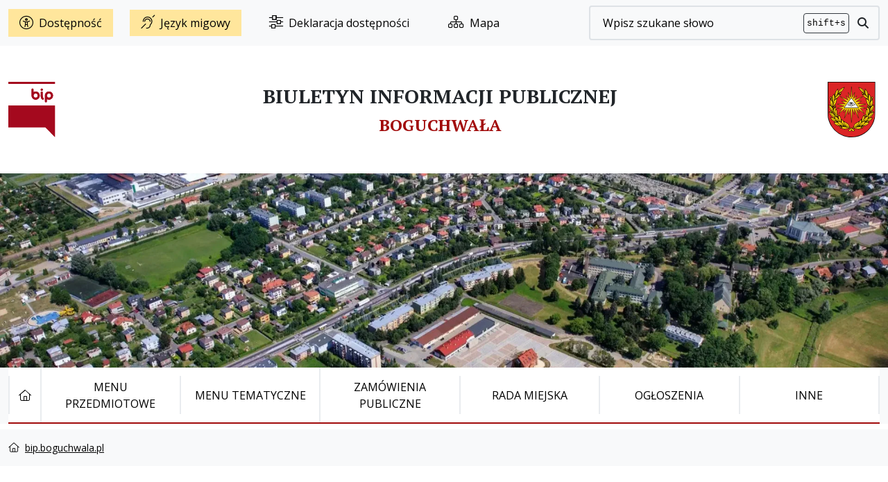

--- FILE ---
content_type: text/html; charset=UTF-8
request_url: https://bip.boguchwala.pl/183,24706,15689/15689/strona4.html
body_size: 10612
content:
<!DOCTYPE html>
<html xml:lang="pl" lang="pl" 	  data-bs-theme="light"  data-global-name="bip" 
 data-font="Open Sans" data-font-weight="400" data-font-h="Open Sans" data-font-h-weight="400" data-font-menu="Open Sans" data-font-menu-weight="400" data-font-logo="PT Serif">
<head>
	<base href="/">
	<meta charset="utf-8">
	<meta name="viewport" content="width=device-width, initial-scale=1">
	<meta name="Author" content="Pro3W sp.j">
	<meta name="generator" content="Pro3W CMS">
	<title>Biuletyn Informacji Publicznej Gminy Boguchwała</title>
    <meta name="description" content="Biuletyn Informacji Publicznej Gminy Boguchwała. Wersja archiwalna aktualna do dnia 30.06.2023 znajduje się pod adresem: https://archiwum.bip.boguchwala.pl">
    <meta name="keywords" content="bip, boguchwala, gmina Boguchwała, biuletyn">
    <meta name="deklaracja-dostępności" content="https://bip.boguchwala.pl/pl/408-inne/12097-deklaracja-dostepnosci.html">
    <link rel="canonical" href="https://bip.boguchwala.pl/183,24706,15689/15689/strona4.html">
<meta name="robots" content="index, follow, noarchive">
<meta name="googlebot" content="index, follow, noarchive">
    <meta name="msapplication-TileColor" content="#">
	
    <meta name="google-site-verification" content="">


	
















    
    
    
                                                                                                                                                
                                                                            
        
        
    <link rel="preconnect" href="https://fonts.gstatic.com" crossorigin>
    <link href="https://fonts.googleapis.com/css2?family=Open+Sans:wght@400;600;700;800&amp;display=swap"
          rel="stylesheet">









































        

                                
                
    <link rel="preconnect" href="https://fonts.gstatic.com" crossorigin>
    <link href="https://fonts.googleapis.com/css2?family=PT+Serif:wght@500;700&amp;display=swap"
          rel="stylesheet">

















































	        
        

        			
				
	<script src="/assets-n/js/js_head.bundle.js?7930"></script>

	<link rel="stylesheet" href="/assets-n/css/styles.scss.bundle.css?9111">

			<script src="https://cdnjs.cloudflare.com/ajax/libs/jquery.form/4.3.0/jquery.form.min.js"
				integrity="sha384-qlmct0AOBiA2VPZkMY3+2WqkHtIQ9lSdAsAn5RUJD/3vA5MKDgSGcdmIv4ycVxyn"
				crossorigin="anonymous"></script>
		<script>
            var _s = {
                mapbox_access_token: 'pk.eyJ1Ijoic2xhd2VrbW9za2FsIiwiYSI6ImNsZnJpaHR5NzA0ZW8zc3JueW45NHZxcHMifQ.ke3SI4h2P9bD98uzWXFnnA'
            };
		</script>
		<meta property="og:title" content="">
<meta property="og:description" content="">
<meta property="og:sitename" content="BIP - Urząd Miejski w Boguchwale">
<meta property="og:url" content="https://bip.boguchwala.pl/183,24706,15689/15689/strona4.html">
<meta property="og:image" content="">
<meta property="og:image:secure_url" content="">
<meta property="og:image:type" content="jpeg">
<meta property="og:image:width" content="0">
<meta property="og:image:height" content="0">
<meta property="og:image:alt" content="">
<meta property="og:locale" content="pl">
<meta property="og:type" content="website">
<meta property="article:published_time" content="2024-01-03 09:16:00">
<meta property="article:modified_time" content="2024-01-03 09:16:00">
<meta name="twitter:card" content="summary">
<meta name="twitter:title" content="">


	<style>
		.modal-header {
			padding: 15px;
			border-bottom: 1px dotted #aaa;
			background: #fcfcfc;
		}

		.modal-footer {
			padding: 10px 15px;
			border-top: 1px dotted #aaa;
		}
	</style>

</head>

<body>
<script src="/assets-n/js/js_body_start.bundle.js?6371"></script>





<script src="https://kit.fontawesome.com/9a81ee3dc9.js" crossorigin="anonymous"></script>
<!-- Modal -->
<div class="modal fade wcag" id="staticBackdrop" data-bs-keyboard="false" tabindex="-1"
     aria-labelledby="website_settings" aria-hidden="true">
    <div class="modal-dialog modal-dialog-centered modal-lg">
        <div class="modal-content bg-white wcag-color">
            <div class="modal-header">
                <h1 class="modal-title fs-4 bg-white wcag-color" id="website_settings">Ustawienia witryny</h1>
                <button type="button" class="btn-close" data-bs-dismiss="modal" aria-label="Zamknij okno"></button>
            </div>
            <div class="modal-body">
                <!-- WCAG widget start -->
                <aside class="wcag-widget">
                    <div class="wcag-widget-container">
                        <div class="wcag-content">
                                                        <div class="wcag-content-item bg-white bg-hover wcag-color rounded-1">
                                <a href="#"
                                   class="text-dark ico-kontrast-ico wcag-kontrast d-flex flex-column justify-content-center align-items-center"
                                   title="Ustaw wysoki kontrast" aria-label="Ustaw wysoki kontrast">
                                    <em class="fa-solid fa-circle-half-stroke"
                                        style="font-size: 1.8rem!important;"></em>
                                    <span>Wysoki kontrast</span>

                                </a>
                            </div>
                                                        <div class="wcag-content-item bg-white bg-hover wcag-color rounded-1">
                                <a id="noanimation"
                                   class="text-dark d-flex flex-column justify-content-center align-items-center"
                                   href="#"
                                   title="Wyłącz animacje" aria-label="Wyłącz animacje">
                                    <em class="fa-regular fa-circle-pause" style="font-size: 1.8rem!important;"></em>
                                    <span>Wyłącz animacje</span>
                                </a>
                            </div>
                                                        <div class="wcag-content-item bg-white bg-hover wcag-color rounded-1">
                                <a id="wcag-default"
                                   class="text-dark d-flex flex-column justify-content-center align-items-center"
                                   href="#"
                                   title="Przywróc ustawienia domyślne" aria-label="Przywróc ustawienia domyślne">
                                    <em class="fa-solid fa-rotate-right" style="font-size: 1.8rem!important;"></em>
                                    <span>Ustawienia domyślne</span>
                                </a>
                            </div>
                                                        <div class="wcag-content-item bg-white bg-hover wcag-color rounded-1">
                                <a id="lhplus"
                                   class="text-dark d-flex flex-column justify-content-center align-items-center"
                                   href="#"
                                   title="Zmień wysokość tekstu" aria-label="Zmeiń wysokość tekstu">
                                    <em class="fa-solid fa-line-height"
                                        style="font-size: 1.8rem!important;"></em>
                                    <span>Wysokość tekstu</span>
                                    <div class="selected-option d-flex flex-row justify-content-between">
                                        <span></span>
                                        <span></span>
                                        <span></span>
                                        <span></span>
                                    </div>
                                </a>
                            </div>
                                                        <div class="wcag-content-item bg-white bg-hover wcag-color rounded-1">
                                <a id="fs-button-plus" href=""
                                   class="text-dark wcag-fontsize d-flex flex-column justify-content-center align-items-center"
                                   title="Ustaw rozmiar czcionki" aria-label="Ustaw rozmiar czcionki">
                                    <em class="fa-solid fa-text-size" style="font-size: 1.8rem!important;"></em>
                                    <span>Rozmiar czcionki</span>
                                    <div class="selected-option d-flex flex-row justify-content-between">
                                        <span></span>
                                        <span></span>
                                        <span></span>
                                        <span></span>
                                    </div>
                                </a>
                            </div>
                                                        <div class="wcag-content-item bg-white bg-hover wcag-color rounded-1">
                                <a id="lsplus" href=""
                                   class="text-dark wcag-letterspacing wcag-fontsize d-flex flex-column justify-content-center align-items-center"
                                   title="Zmień odstęp między literami">
                                    <em class="fa-solid fa-text-width" style="font-size: 1.8rem!important;"></em>
                                    <span>Odstępy liter</span>
                                    <div class="selected-option d-flex flex-row justify-content-between">
                                        <span></span>
                                        <span></span>
                                        <span></span>
                                        <span></span>
                                    </div>
                                </a>
                            </div>
                        </div>
                    </div>
                </aside>
            </div>
            <div class="modal-footer">
                                                                                                                                <button type="button" class="btn btn-modal btn-dark ps-auto" data-bs-dismiss="modal"><i
                            class="fa-solid fa-xmark pe-2"></i>Zamknij okno
                </button>
            </div>
        </div>
    </div>
</div>
<script>
    $(document).ready(function () {

        $('.wcag-panel-open').click(function (ev) {
            ev.preventDefault();
            $('.wcag-widget').toggleClass('d-flex justify-content-center');
        });

        $('.widget-close').click(function (ev) {
            ev.preventDefault();
            $('.wcag-widget').toggleClass('d-flex justify-content-center');
        });

        // kontrast !!!!
        var cl = Cookies.get('cms-pro3w-accessibility');
        if (cl) {
            var $b = $('html');
            // $b.removeClass('dark-mode').removeClass('yellow-mode').addClass(cl);
            $b.attr('data-bs-theme', cl);
        }
        // wysokość m-dzy tekstem
        var cl = parseInt(Cookies.get('cms-pro3w-accessibility-lh'));
        if (!cl)
            cl = 0;
        $('body').data('lh', cl);
        $('#lhplus div').find('span:nth-child(' + (cl + 1) + ')').addClass('active');
        if (cl > 0) {
            $('h1,h2,h3,h4,h5,h6,p,ul,ol,a,input,button').each(function () {
                var element = $(this);
                var baseLineHeight = parseInt(element.css('line-height'));
                element.css('line-height', (baseLineHeight + 4 * cl) + 'px');
            });
        }
        // odstęp m-dzy literami
        var cl = parseInt(Cookies.get('cms-pro3w-accessibility-ls'));
        if (!cl)
            cl = 0;
        $('body').data('ls', cl);
        $('#lsplus div').find('span:nth-child(' + (cl + 1) + ')').addClass('active');
        if (cl) {
            $('h1,h2,h3,h4,h5,h6,p,ul,ol,a,input,button').each(function () {
                var element = $(this);
                var baseLetterSpacing = parseInt(element.css('letter-spacing'));
                element.css('letter-spacing', (baseLetterSpacing + 1 * cl) + 'px');
            });
        }
        // rozmiar tekstu
        var cl = parseInt(Cookies.get('cms-pro3w-accessibility-fs'));
        if (!cl)
            cl = 0;
        $('#fs-button-plus div').find('span:nth-child(' + (cl + 1) + ')').addClass('active');
        if (cl > 0) {
            //			cl = cl - 1;
            $('h1,h2,h3,h4,h5,h6,p,ul,ol,a,input,button').each(function () {
                var element = $(this);
                var baseFontSize = parseInt(element.css('font-size'));
                var baseLineHeight = parseInt(element.css('line-height'));
                element.css('font-size', (baseFontSize + 2 * cl) + 'px');
                element.css('line-height', (baseLineHeight + 2 * cl) + 'px');
            });
        }

        $('.ico-kontrast-ico').on('click', function (e) {
            e.preventDefault();
            var $b = $('html'), cl = '';
                        let theme = $b.attr('data-bs-theme');
            if (theme === 'dark') {
                //$b.removeClass('dark-mode').addClass('yellow-mode');
                $b.attr('data-bs-theme', 'light');
                cl = 'light';
                                } else {
                $b.attr('data-bs-theme', 'dark');
                cl = 'dark';
            }

            Cookies.set('cms-pro3w-accessibility', cl, {expires: 1, path: '/'});

        });

        $.fn.lineHeight = function (options) {
            var settings = {
                increaseBtn: $('#lhplus')
                //decreaseBtn: $('#lhminus')
            };

            options = $.extend(settings, options);
            var cl = parseInt(Cookies.get('cms-pro3w-accessibility-lh'));
            if (!cl)
                cl = 0;

            return this.each(function () {
                var element = $(this), clicks = cl;
                options.increaseBtn.on('click', function (e) {
                    e.preventDefault();
                    if (clicks < 3) {
                        var baseLineHeight = parseInt(element.css('line-height'));
                        element.css('line-height', (baseLineHeight + 4) + 'px');
                        clicks += 1;
                    } else {
                        //var baseLineHeight = parseInt(element.css('line-height'));
                        //element.css('line-height', (baseLineHeight - 4 * 3) + 'px');
                        element.css('line-height', '');
                        clicks = 0;
                    }
                    $('body').data('lh', clicks);
                });
            });
        };
        $('h1,h2,h3,h4,h5,h6,p,ul,ol,a,input,button').lineHeight();

        $('#lhplus').on('click', function () {
            var c = $('body').data('lh');
            $('#lhplus div').find('span').removeClass('active');
            $('#lhplus div').find('span:nth-child(' + (c + 1) + ')').addClass('active');
            Cookies.set('cms-pro3w-accessibility-lh', c, {expires: 1, path: '/'});
        });

        $.fn.letterSpacing = function (options) {
            var settings = {
                increaseBtn: $('#lsplus'),
                //decreaseBtn: $('#lsminus')
            };

            options = $.extend(settings, options);
            var cl = parseInt(Cookies.get('cms-pro3w-accessibility-ls'));
            if (!cl)
                cl = 0;

            return this.each(function () {
                var element = $(this), clicks = cl;

                options.increaseBtn.on('click', function (e) {
                    e.preventDefault();
                    if (clicks < 3) {
                        var baseLetterSpacing = parseInt(element.css('letter-spacing'));
                        element.css('letter-spacing', (baseLetterSpacing + 1) + 'px');
                        clicks += 1;
                    } else {
                        //var baseLetterSpacing = parseInt(element.css('letter-spacing'));
                        //element.css('letter-spacing', (baseLetterSpacing - 1 * 3) + 'px');
                        element.css('letter-spacing', '');
                        clicks = 0;
                    }
                    $('body').data('ls', clicks);
                });
            });
        };
        $('h1,h2,h3,h4,h5,h6,p,ul,ol,a,input,button').letterSpacing();


        $('#lsplus').on('click', function () {
            var c = $('body').data('ls');
            $('#lsplus div').find('span').removeClass('active');
            $('#lsplus div').find('span:nth-child(' + (c + 1) + ')').addClass('active');
            Cookies.set('cms-pro3w-accessibility-ls', c, {expires: 1, path: '/'});
        });

        $.fn.fontResize = function (options) {
            var settings = {
                increaseBtn: $('#fs-button-plus')
                //decreaseBtn: $('#fs-button-minus')
            };

            options = $.extend(settings, options);
            var cl = parseInt(Cookies.get('cms-pro3w-accessibility-fs'));
            if (!cl)
                cl = 0;

            return this.each(function () {
                var element = $(this), clicks = cl;

                options.increaseBtn.on('click', function (e) {
                    e.preventDefault();
                    if (clicks < 3) {
                        var baseFontSize = parseInt(element.css('font-size'));
                        var baseLineHeight = parseInt(element.css('line-height'));
                        element.css('font-size', (baseFontSize + 2) + 'px');
                        element.css('line-height', (baseLineHeight + 2) + 'px');
                        clicks += 1;
                    } else {
                        //var baseFontSize = parseInt(element.css('font-size'));
                        //var baseLineHeight = parseInt(element.css('line-height'));
                        element.css({'font-size': '', 'line-height': ''});
                        //element.css('font-size', (baseFontSize - 2 * 3) + 'px');
                        //element.css('line-height', (baseLineHeight - 2 * 3) + 'px');
                        clicks = 0;
                    }
                    $('body').data('fs', clicks);
                });

            });
        };
        $('h1,h2,h3,h4,h5,h6,p,ul,ol,a,input,button,i').fontResize();
        // powiększanie czcionki
        $('#fs-button-plus').on('click', function () {
            var c = $('body').data('fs');
            $('#fs-button-plus div').find('span').removeClass('active');
            $('#fs-button-plus div').find('span:nth-child(' + (c + 1) + ')').addClass('active');
            Cookies.set('cms-pro3w-accessibility-fs', c, {expires: 1, path: '/'});
        });
        // resetowanie ustawień do domyślnych
        $('#wcag-default').on('click', function (ev) {
            ev.preventDefault();
            Cookies.set('cms-pro3w-accessibility', '', {expires: 1, path: '/'});
            $('html').removeClass('dark-mode yellow-mode');
            Cookies.set('cms-pro3w-accessibility-lh', 0, {expires: 1, path: '/'});
            Cookies.set('cms-pro3w-accessibility-ls', 0, {expires: 1, path: '/'});
            Cookies.set('cms-pro3w-accessibility-fs', 0, {expires: 1, path: '/'});

            $('h1,h2,h3,h4,h5,h6,p,ul,ol,a,input,button').each(function () {
                var element = $(this);
                element.css({'line-height': '', 'font-size': '', 'letter-spacing': ''});
            });
            $('#lhplus div').find('span:not(:first-child)').removeClass('active');
            $('#lhplus div').find('span:first-child').addClass('active');
            $('#lsplus div').find('span:not(:first-child)').removeClass('active');
            $('#lsplus div').find('span:first-child').addClass('active');
            $('#fs-button-plus div').find('span:not(:first-child)').removeClass('active');
            $('#fs-button-plus div').find('span:first-child').addClass('active');
        });
        // animacje on/off
        var c = Cookies.get('cms-pro3w-accessibility-anim');
        if (c === undefined) {
            c = 0;
            Cookies.set('cms-pro3w-accessibility-anim', 0);
        }
        $('#noanimation').find('span').text(c === 1 ? 'Wyłącz animacje' : 'Włącz animacje');

        $('#noanimation').on('click', function (ev) {
            ev.preventDefault();

            var c = Cookies.get('cms-pro3w-accessibility-anim') === 1 ? 0 : 1;
            $(this).find('span').text(c === 1 ? 'Wyłącz animacje' : 'Włącz animacje');
            Cookies.set('cms-pro3w-accessibility-anim', c, {expires: 1, path: '/'});
        });
    });
</script>
<header class="d-flex flex-column">
    <div class="bg-gray-100 text-black order-2 order-md-1" id="top-bar">
	<div class="container">
		<div class="row gx-0 align-items-center justify-content-between py-2">
			<div class="col-auto pe-md-4">
				<a class="text-black d-flex align-items-center bg-yellow-200 bg-hover-yellow-300 wcag-color px-3 py-2 text-black"
				   href="#"
				   data-bs-toggle="modal"
				   data-bs-target="#staticBackdrop">
					<i class="fa-light fa-universal-access fs-5"></i>
					<span class="d-none d-md-inline-flex ps-0 ps-md-2">Dostępność</span></a>
			</div>
			<div class="col-auto pe-md-4">
				<a href="https://www.nfz.gov.pl/kontakt/telefoniczna-informacja-pacjenta/komunikator-video-z-udzialem-tlumacza-jezyka-migowego/"
				   class="bg-yellow-200 bg-hover-yellow-300 wcag-color px-3 py-2" title="chat z NFZ" target="_blank"><i
							class="fa-light fa-ear-deaf fs-5"></i><span
							class="d-none d-md-inline-flex ps-0 ps-md-2">Język migowy</span></a>
			</div>
			<div class="col-auto pe-md-4">
				<a class="text-black" href="https://bip.boguchwala.pl/pl/408-inne/12097-deklaracja-dostepnosci.html"><i
							class="fa-sharp fa-light fa-sliders pe-md-2 fs-5"></i><span
							class="d-none d-md-inline-flex">Deklaracja dostępności</span></a>
			</div>
			<div class="col-auto pe-md-4">
				<a class="px-3 py-2 text-black" href="/mapa_serwisu.html"><i class="fa-light fa-sitemap fs-5"></i><span
							class="d-none d-md-inline-flex ps-0 ps-md-2">Mapa</span></a>
			</div>
															<div id="search-top"
			     class="search-top col-12 col-lg-4 order-2 pt-3 pt-md-0 pb-3 pb-md-0 ms-md-auto">
				<div class="search-top-wrapper col rounded-1 border-gray-300">
					<form action="/477-wyszukiwarka/12085-wyniki-wyszukiwania.html"
					      class="navbar-form search-top d-flex justify-content-between">
																														
						<input id="search-top-input" type="search" name="srch-term"
						       class="form-control border-0 rounded-1 col shadow-none mx-1 text-gray-900"
						       placeholder="Wpisz szukane słowo">
						<label for="search-top-input" class="sr-only">Wyszukiwarka</label>
						<span id="search-top-info"
						      class="search-button-keys-wrapper ms-auto col-auto d-flex align-items-center rounded-1">
                        <kbd class="search-button-keys rounded-1 bg-gray-100 border border-1 border-gray-800 p-1 wcag-color">shift+s</kbd>
                    </span>
						<button class="btn col-auto border-0 rounded-0 shadow-none gray-900">
							<span class="sr-only">Przycisk szukaj</span>
							<i class="fa-solid fa-magnifying-glass"></i>
						</button>
					</form>
				</div>
			</div>
		
		
		</div>
	</div>
</div>    <div id="header" class="bg-white order-1 order-md-2">
    <div class="container my-0 my-md-5 ">
        <div class="row d-flex flex-row justify-content-between align-items-center py-3 py-md-0">
            <a class="navbar-brand order-1 d-flex flex-row align-items-center justify-content-start col-auto col-md-auto order-1 order-md-1"
               href="/"
               title="Biuletyn Informacji Publicznej Boguchwała">
                <picture>
                    <img src="/static/img/k02/_logo/bip_logo-d81e4b1a.svg"
                         alt="Logotyp serwisu - Boguchwała - Biuletyn Informacji Publicznej"
                         style="height: 5rem;">
                </picture>
            </a>
            <div class="col-12 col-md-auto order-4 order-md-2 text-center py-4 py-md-0">
                <h1 class="site-owner text-center lh-1 text-uppercase">
                                            <span class=" fs-3"
                              style="font-weight:500">Biuletyn Informacji Publicznej</span>
                                        <br>
                                            <span class="text-bip  fs-4 text-wrap text-md-nowrap"
                              style="font-weight:700">Boguchwała</span>
                                    </h1>
            </div>
            <a class="navbar-brand order-1 d-flex flex-row align-items-center justify-content-start col-auto col-md-auto order-2 order-md-3 lh-1"
               href="https://boguchwala.pl" target="_blank"
               title="Biuletyn Informacji Publicznej Boguchwała">
                <picture>
                                        <img src="static/img/k02/_logo/herb_boguchwala.svg"
                         alt="Logotyp serwisu - Biuletyn Informacji Publicznej Boguchwała"
                         style="height: 5rem;">
                </picture>
            </a>
            <button class="navbar-toggler order-2 border-0 col-2 d-lg-none ms-auto" type="button"
                    data-bs-toggle="offcanvas"
                    data-bs-target="#offcanvasNavbar" aria-controls="offcanvasNavbar">
                <span class="sr-only">Otwórz menu mobilne</span>
                <span class="fa-regular fa-bars-staggered"></span>
            </button>
                                                                                                                                                                                                                                                                                                                                                                                                                                                                                                                                                                                    
                                                                                                                                                                                            </div>
    </div>
</div>
<script>
    $(function () {
        $('#lang').on('change', function () {
            var l = $(this).val();
            $.post('/zmien-jezyk/' + l, {h: window.location.hash}, function (ret) {
                window.location.href = ret;
                //console.log(ret);
            });
        });
    });
</script>


                                                                                                                                                                            <div class="header_banner container-fluid p-0 order-3" style="height: 280px;">
    <img alt="banner" class="img-cover h-100" src="/static/img/k02/banner/banner-f2194326.jpg">
</div>
    <div id="navbar-top" class="bg-gray-100 m-0 border-0 nav-bip order-4">
    <div class="container">
        <div class="row gx-0">
            <nav class="navbar navbar-expand-lg col-12 flex-grow-1 order-5 bg-white wcag-color">
                <div class="offcanvas offcanvas-start order-2" tabindex="-1" id="offcanvasNavbar" aria-labelledby="offcanvasNavbarLabel">
		<div class="offcanvas-header align-items-center">
		<div class="offcanvas-title fs-5 fw-semibold" id="offcanvasNavbarLabel">
		</div>
										<button type="button" class="btn-close" data-bs-dismiss="offcanvas" aria-label="Close">
			<span class="sr-only">Zamknij okno</span>
		</button>
	</div>
		<div class="offcanvas-body">
		<ul id="main_menu" class="navbar-nav me-auto w-100 d-flex justify-content-between align-items-center border-bottom border-primary border-2">
											<li class="start nav-item col  col-auto  "
				    data-muid="437">
					<a class="nav-link  fs-6 fw-semibold  rounded-2 position-relative "
					   id="nav437" 					   href="https://bip.boguchwala.pl/pl/437-start.html" title="Start">
													<span class="sr-only">Strona główna</span>
							<i class="fa-light fa-home"></i>
																	</a>
									</li>
											<li class=" nav-item col   "
				    data-muid="403">
					<a class="nav-link  fs-6 fw-semibold  rounded-2 position-relative "
					   id="nav403" 					   href="https://bip.boguchwala.pl/pl/403-menu-przedmiotowe.html" title="Menu Przedmiotowe">
													Menu Przedmiotowe
																	</a>
									</li>
											<li class=" nav-item col   "
				    data-muid="404">
					<a class="nav-link  fs-6 fw-semibold  rounded-2 position-relative "
					   id="nav404" 					   href="https://bip.boguchwala.pl/pl/404-menu-tematyczne.html" title="Menu tematyczne">
													Menu tematyczne
																	</a>
									</li>
											<li class=" nav-item col   "
				    data-muid="447">
					<a class="nav-link  fs-6 fw-semibold  rounded-2 position-relative "
					   id="nav447" 					   href="https://bip.boguchwala.pl/pl/447-zamowienia-publiczne.html" title="Zamówienia publiczne">
													Zamówienia publiczne
																	</a>
									</li>
											<li class=" nav-item col   "
				    data-muid="400">
					<a class="nav-link  fs-6 fw-semibold  rounded-2 position-relative "
					   id="nav400" 					   href="https://bip.boguchwala.pl/pl/400-rada-miejska.html" title="Rada Miejska">
													Rada Miejska
																	</a>
									</li>
											<li class=" nav-item col   "
				    data-muid="407">
					<a class="nav-link  fs-6 fw-semibold  rounded-2 position-relative "
					   id="nav407" 					   href="https://bip.boguchwala.pl/pl/407-ogloszenia.html" title="Ogłoszenia">
													Ogłoszenia
																	</a>
									</li>
											<li class=" nav-item col   "
				    data-muid="408">
					<a class="nav-link  fs-6 fw-semibold  rounded-2 position-relative "
					   id="nav408" 					   href="https://bip.boguchwala.pl/pl/408-inne.html" title="Inne">
													Inne
																	</a>
									</li>
											</ul>
	</div>
		<div class="offcanvas-footer offcanvas-footer-icon px-2 py-2 d-flex d-lg-none align-items-center">
		<a class="youtube" href="https://www.youtube.com/user/ugniwiska" title="Youtube - link do kanału Gminy Niwiska">
            <span class="fa-brands fa-youtube pe-3" aria-hidden="true">
                <span class="fa-sr-only">Youtube - link do kanału</span>
            </span>
		</a>
																				<span class="ms-auto"><i class="fa-regular fa-copyright pe-2"></i>
    2026<span class="ps-2">Gmina Niwiska</span></span>
	</div>
</div>

            </nav>
        </div>
    </div>
</div>
</header>
<nav aria-label="breadcrumb" id="breadcrumb" class="bg-gray-100 text-black my-2">
    <div class="container">
        <div class="row g-0">
            <ol class="breadcrumb d-flex align-items-center my-0">
                <i class="fa-light fa-house pe-2"></i><nav aria-label="breadcrumb">
	<ol class="breadcrumb">
		<li class="breadcrumb-item"><a href="http://bip.boguchwala.pl">bip.boguchwala.pl</a></li>
			</ol>
</nav>
            </ol>
        </div>
    </div>
</nav>


<div class="site-content">
    <div class="container">
        <div class="row">
            
                        <div class="col-md-3 col-sm-4 leftSide">
                <div id="dv-left" class="shadow rounded overflow-y-hidden sticky-top" style="top: 30px; z-index: auto;">
                    
                </div>
                                    <div class="row">
                        <div class="col-md-12">
                                                            
                                                    </div>
                    </div>
                            </div>
            <div id="default-content-wrapper" class="col-md-9 col-sm-8">
                                    <a id="tresc" tabindex="-1"></a>
                    <div class="default-content shadow rounded">
                        <div class="cms-content">
                            
                        </div>
                    </div>
                </div>
            </div>
        </div>
    </div>
</div>
<div id="footer" class="footer-bg bg-gray-900 wcag-color">
    <div class="container">
        <div class="row">
                            <div class="box  col-12

col-md-3























" data-mid="106">
    <div class="box-wrapper w-100 h-100  







rounded



shadow-none













">
                        <div class="box-body h-100 fst-normal
fw-lighter



















































">
                                        
                                            <div class="d-flex flex-column">
<div class="d-flex flex-row"><img alt="herb Boguchwała" class="img-fluid me-3" src="static/img/k02/_logo/herb_boguchwala.svg" style="width: 80px;" title="Boguchwała herb" width="90" height="90" />
<div class="d-flex flex-column" style="font-family: var(--pt-serif);"><span class="fs-4 fw-semibold d-block">Gmina</span><span class="fs-3 d-block fw-bold">Boguchwała</span></div>
</div>
<div class="footer_address my-3">Urząd Miejski w Boguchwale<br /> ul. Suszyckich 33<br /> 36-040 Boguchwała<br /> powiat rzeszowski<br /> woj. podkarpackie</div>
<div></div>
<div>NIP Urzędu Miejskiego: 813-14-73-909</div>
<div>REGON Urzędu Miejskiego: 000536083</div>
<div>NIP Gminy: 517-00-36-465</div>
<div>REGON Gminy: 690582000</div>
<div>skrytka ePUAP: /2242oihwmt/SkrytkaESP</div>
<div>Adres e-Doręczeń: AE:PL-60034-22867-RWTFB-18</div>
</div>
                                                                                                </div>
</div>
</div>

                            <div class="box  col-12

col-md-3























" data-mid="107">
    <div class="box-wrapper w-100 h-100  







rounded



shadow-none













">
                        <div class="box-body h-100 fst-normal
fw-lighter



















































">
                            <div class="box-title-wrapper text-

">
                                                    <div class="box-icon m-0 h6

color-wcag-title















">
                        <i class=" ">
                        </i>
                    </div>
                                                
<h3
class="box-title m-0 color-wcag-title
h4
pb-4











fw-semibold
fst-normal




aaaa
">
    Godziny pracy

</h3>
            </div>
                                
                                            <p><span>poniedziałek: 07:30-15:30</span><br /><span>(Biuro Obsługi Klienta, Urząd Stanu Cywilnego, Referat Spraw Obywatelskich - 07:30-17:00)</span><br /><span>wtorek-piątek: 07:30-15:30</span><br /><span>Kasa Urzędu: poniedziałek-piątek 07:30-15:00</span></p>
<p><span>Burmistrz Boguchwały przyjmuje mieszkańc&oacute;w w sprawach skarg i wniosk&oacute;w w każdy poniedziałek w godzinach 15.00-17.00 (po uprzednim zgłoszeniu telefonicznym pod nr telefonu 17 87 55 201) sekretariat, pok&oacute;j nr 1.13-I piętro.<br /></span></p>
<p><span>Przewodniczący Rady Miejskiej pełni dyżur w każdy wtorek w godzinach od 14.00 do 15.00 w siedzibie Urzędu Miejskiego w Boguchwale, pok&oacute;j nr 1.19-I piętro.W przypadku niemożności pełnienia przez Przewodniczącego Rady Miejskiej dyżuru wyznaczony zostanie Wiceprzewodniczący Rady Miejskiej w Boguchwale.<br /></span></p>
<p><span><strong>Straż Miejska</strong><br />Poniedziałek: 7:30-15:30<br />Wtorek: 12:30-20:30<br />Środa 7:30-15:30<br />Czwartek: 12:30-20:30<br />Piątek 7:30-15:30</span></p>
                                                                                                </div>
</div>
</div>

                            <div class="box  col-12

col-md-3























" data-mid="108">
    <div class="box-wrapper w-100 h-100  







rounded



shadow-none













">
                        <div class="box-body h-100 fst-normal
fw-lighter



















































">
                            <div class="box-title-wrapper text-

">
                                                    <div class="box-icon m-0 h6

color-wcag-title















">
                        <i class=" ">
                        </i>
                    </div>
                                                
<h3
class="box-title m-0 color-wcag-title
h4
pb-4











fw-semibold
fst-normal




aaaa
">
    Kontakt

</h3>
            </div>
                                
                                            <ul class="list-unstyled">
<li>tel. <a class="text-white" href="tel:178755200" title="Link - tuner telefonu Gminu Boguchwała">17 87-55-200</a></li>
<li>fax: 17 87-55-209</li>
<li>e-mail: <a href="mailto:um@boguchwala.pl" title="link - email Gminy Boguchwała">um@boguchwala.pl</a></li>
<li><a class="text-white" href="https://boguchwala.pl" title="witryna Gminy Boguchwała">www.boguchwala.p</a>l</li>
<li>Inspektor Ochrony Danych<br />Daniel Panek<br />iod@boguchwala.pl</li>
</ul>
                                                                                                </div>
</div>
</div>

                            <div class="box  col-12

col-md-3























" data-mid="109">
    <div class="box-wrapper w-100 h-100  







rounded



shadow-none













">
                        <div class="box-body h-100 fst-normal
fw-lighter



















































">
                            <div class="box-title-wrapper text-

">
                                                    <div class="box-icon m-0 h6

color-wcag-title















">
                        <i class=" ">
                        </i>
                    </div>
                                                
<h3
class="box-title m-0 color-wcag-title
h4
pb-4











fw-semibold
fst-normal




aaaa
">
    Położenie

</h3>
            </div>
                                
                                            <div class="row d-flex flex-row">
<div class="col-auto d-flex flex-column justify-content-start align-items-center my-2"><img alt="herb Powiat Rzeszowski" class="img-fluid" src="static/img/k02/moduly/rzeszowski-39ca200b.svg" style="width: 80px; height: 80px;" title="Powiatu Rzeszowskiego" width="77" height="90" /> <span class="fw-normal text-center my-2" style="font-size: 0.875rem;">Powiat<br />Rzeszowski</span></div>
<div class="col-auto d-flex flex-column justify-content-start align-items-center my-2"><img alt="herb Wojew&oacute;dztwa Podkarpackiego" class="img-fluid" src="static/img/k02/moduly/podkarpackie-fe60a227.svg" style="width: 80px; height: 80px;" width="77" height="90" title="Wojew&oacute;dztwo Podkarpackie" /> <span class="fw-normal text-center my-2" style="font-size: 0.875rem;">Wojew&oacute;dztwo<br />Podkarpackie</span></div>
<div class="col-auto d-flex flex-column justify-content-start align-items-center my-2"><img alt="Godło Polski" class="img-fluid" src="static/img/k02/moduly/polska-1a914454.svg" style="width: 80px; height: 80px;" width="76" height="90" title="Godło Polski" /> <span class="fw-normal text-center my-2" style="font-size: 0.875rem;">Polska</span></div>
</div>
                                                                                                </div>
</div>
</div>

                    </div>
    </div>
</div>
<div id="footer-info" class="border-1 border-bottom border-3 border-primary border-opacity-100 bg-black">
    <div class="container">
        <div class="row">
            <div class="col-12 pt-3 pb-3">
                <div class="text-left">
                    <p>© Copyrights 2026 BIP - Urząd Miejski w Boguchwale&nbsp;&nbsp;&nbsp;|&nbsp;&nbsp;&nbsp;Wdrożenie
                        PRO3W </p>
                </div>
            </div>
        </div>
    </div>
</div>



<script>
    $(function () {

        $('.speak').on('click', function (ev) {
            ev.preventDefault();
            var t = $(this);
            t.toggleClass('on');
            var dv = $(this).data('divid');
            var str = $('#' + dv).text();
            if (t.hasClass('on')) {
                $(t).find('i').addClass('fa-volume-high fa-fade');
                responsiveVoice.speak(str, '');
            } else {
                $(t).find('i').removeClass('fa-volume-high fa-fade');
                responsiveVoice.cancel();
            }
        });


        let uap = new UAParser(); // you need to pass the user-agent for nodejs
        let p = uap.getResult();
        $('body').addClass('ua-os-' + p.os.name.replaceAll(' ', '-')).addClass('ua-device-' + p.device.type);
		
        $('#modulBody table').addClass('table table-condensed table-bordered table-hover');
        $('#akapitBody table').addClass('table table-condensed table-bordered table-hover');
				
		
		
        $('#iframe-btn').on('click', (ev) => {
            ev.preventDefault();
            let myModal = new bootstrap.Modal('#modalFM', {
                keyboard: false
            });
            myModal.show();
        });
    });
    const myDropdown = document.getElementById('main_menu');
    if (myDropdown) {
        myDropdown.addEventListener('show.bs.dropdown', event => {
            var $el = $(event.relatedTarget).parent();
            $el.addClass('show');
        });
        myDropdown.addEventListener('hide.bs.dropdown', event => {
            var $el = $(event.relatedTarget).parent();
            $el.removeClass('show');
        });
    }

	
</script>

<script src="/public/assets-n/js/js_body_end.bundle.js?7654"></script>
	<div id="scroll-to-top" class="rounded-circle bg-primary border border-1 border-white position-fixed"
	 style="
	  right: 2rem; 	  bottom: 2rem; 	 width:3.5rem;height:3.5rem;			 z-index:99;
			 ">
	<a href="#" title="Powrót na górę strony"
	   class="wcag-color d-flex justify-content-center h-100 align-items-center text-decoration-none"
	   style="font-size:1.5rem">
					<i class="fa-light fa-chevron-up"></i>
			</a>
</div>
<script>
    // hide #back-top first
    $("#scroll-to-top").hide();

    // fade in #back-top
    $(window).scroll(function () {
        if ($(this).scrollTop() > 100) {
            $('#scroll-to-top').fadeIn();
        } else {
            $('#scroll-to-top').fadeOut();
        }
    });

    // scroll body to 0px on click
    $('#scroll-to-top').click(function () {
        $('body,html').animate({
            scrollTop: 0
        }, 0);
        return false;
    });

</script><script>
    //window.addEventListener("load", function () {
    var cc = initCookieConsent();
    cc.run({
        gui_options: {
            consent_modal: {
                layout: "box", // box/cloud/bar
                position: "bottom left", // bottom/middle/top + left/right/center
                transition: "zoom", // zoom/slide
                swap_buttons: false     // enable to invert buttons
            },
            settings_modal: {
                layout: "box", // box/bar
                position: "left",
                transition: "zoom" // zoom/slide
            }
        },

        current_lang: "pl",
        autoclear_cookies: true, // default: false
        page_scripts: true, // default: false

// mode: 'opt-in'                          // default: 'opt-in'; value: 'opt-in' or 'opt-out'
// delay: 0,                               // default: 0
// auto_language: '',                      // default: null; could also be 'browser' or 'document'
// autorun: true,                          // default: true
        force_consent: true, // default: false
// hide_from_bots: false,                  // default: false
// remove_cookie_tables: false             // default: false
// cookie_name: 'cc_cookie',               // default: 'cc_cookie'
// cookie_expiration: 182,                 // default: 182 (days)
// cookie_necessary_only_expiration: 182   // default: disabled
// cookie_domain: location.hostname,       // default: current domain
// cookie_path: '/',                       // default: root
// cookie_same_site: 'Lax',                // default: 'Lax'
// use_rfc_cookie: false,                  // default: false
// revision: 0,                            // default: 0

        onFirstAction: function (user_preferences, cookie) {
            // callback triggered only once on the first accept/reject action
        },

        onAccept: function (cookie) {
            // callback triggered on the first accept/reject action, and after each page load
        },

        onChange: function (cookie, changed_categories) {
            // callback triggered when user changes preferences after consent has already been given
        },

        languages: {
            pl: {
                consent_modal: {
                    title: "Polityka prywatności / cookie",
                    description:
                        'Wykorzystujemy pliki Cookies do celów statystycznych, analitycznych oraz celów związanych z bezpieczeństwem naszej strony, aby zapewnić jak najlepsze wrażenia podczas przeglądania naszego serwisu. Korzystanie ze strony niwiska.pl bez zmian ustawień oznacza akceptację naszej polityki prywatności.  <button type="button" data-cc="c-settings">Ustawienia cookie</button>',
                    primary_btn: {
                        text: "Akceptuj wszystkie",
                        role: "accept_all", // 'accept_selected' or 'accept_all'
                    },
                    secondary_btn: {
                        text: "Odrzuć wszystko",
                        role: "accept_necessary", // 'settings' or 'accept_necessary'
                    },
                },
                settings_modal: {
                    title: "Preferencje cookies",
                    save_settings_btn: "Zapisz ustawienia",
                    accept_all_btn: "Akceptuj wszystko",
                    reject_all_btn: "Odrzuć wszystko",
                    close_btn_label: "Zamknij",
                    cookie_table_headers: [
                        {col1: "Name"},
                        {col2: "Domain"},
                        {col3: "Expiration"},
                        {col4: "Description"},
                    ],
                    blocks: [
                        {
                            title: "Używanie i zbieranie cookies 📢",
                            description:
                                'Przetwarzamy Twoje dane osobowe zbierane w Internecie, w tym informacje zapisywane za pomocą technologii służących do ich śledzenia i przechowywania, takich jak pliki cookies, sygnalizatory WWW lub innych podobnych technologii umożliwiających świadczenie dopasowanych i bezpiecznych usług, udostępnianie funkcji mediów społecznościowych oraz analizowanie ruchu w Internecie. <a href="#" class="cc-link">polityka prywatności</a>.',
                        },
                        {
                            title: "Niezbędne pliki cookie",
                            description:
                                "Te pliki cookie są niezbędne do prawidłowego funkcjonowania mojej strony internetowej. Bez tych plików cookie strona nie działałaby poprawnie",
                            toggle: {
                                value: "necessary",
                                enabled: true,
                                readonly: true, // cookie categories with readonly=true are all treated as "necessary cookies"
                            },
                        },
                        {
                            title: "Pliki cookie wydajności i analityczne",
                            description:
                                "Te pliki cookie umożliwiają witrynie zapamiętanie wyborów dokonanych w przeszłości",
                            toggle: {
                                value: "analytics", // your cookie category
                                enabled: false,
                                readonly: false,
                            },
                            cookie_table: [
                                // list of all expected cookies
                                                                                            ],
                        },
                        {
                            title: "Reklama i targetowanie reklam",
                            description:
                                "Te pliki cookie zbierają informacje o tym, jak korzystasz z witryny, które strony odwiedziłeś i które linki kliknąłeś. Wszystkie dane są anonimowe i nie można ich wykorzystać do identyfikacji użytkownika",
                            toggle: {
                                value: "targeting",
                                enabled: false,
                                readonly: false,
                            },
                        },
                        {
                            title: "Więcej informacji",
                            description:
                                'W przypadku jakichkolwiek pytań dotyczących naszej polityki dotyczącej plików cookie i Twoich wyborów, proszę <a class="cc-link" href="https:pro3w.pl">skontaktuj się z nami</a>.',
                        },
                    ],
                },
            },
        },
    });
    //});
</script>
</body>
</html>

--- FILE ---
content_type: application/javascript
request_url: https://bip.boguchwala.pl/public/assets-n/js/js_body_end.bundle.js?7654
body_size: 14166
content:
/*! For license information please see js_body_end.bundle.js.LICENSE.txt */
(()=>{var e={5803:function(e){e.exports=function(e){function t(o){if(n[o])return n[o].exports;var i=n[o]={exports:{},id:o,loaded:!1};return e[o].call(i.exports,i,i.exports,t),i.loaded=!0,i.exports}var n={};return t.m=e,t.c=n,t.p="dist/",t(0)}([function(e,t,n){"use strict";function o(e){return e&&e.__esModule?e:{default:e}}var i=Object.assign||function(e){for(var t=1;t<arguments.length;t++){var n=arguments[t];for(var o in n)Object.prototype.hasOwnProperty.call(n,o)&&(e[o]=n[o])}return e},a=(o(n(1)),n(6)),r=o(a),c=o(n(7)),s=o(n(8)),l=o(n(9)),d=o(n(10)),u=o(n(11)),f=o(n(14)),p=[],m=!1,h={offset:120,delay:0,easing:"ease",duration:400,disable:!1,once:!1,startEvent:"DOMContentLoaded",throttleDelay:99,debounceDelay:50,disableMutationObserver:!1},y=function(){if(arguments.length>0&&void 0!==arguments[0]&&arguments[0]&&(m=!0),m)return p=(0,u.default)(p,h),(0,d.default)(p,h.once),p},v=function(){p=(0,f.default)(),y()},g=function(){p.forEach((function(e,t){e.node.removeAttribute("data-aos"),e.node.removeAttribute("data-aos-easing"),e.node.removeAttribute("data-aos-duration"),e.node.removeAttribute("data-aos-delay")}))},b=function(e){return!0===e||"mobile"===e&&l.default.mobile()||"phone"===e&&l.default.phone()||"tablet"===e&&l.default.tablet()||"function"==typeof e&&!0===e()},k=function(e){h=i(h,e),p=(0,f.default)();var t=document.all&&!window.atob;return b(h.disable)||t?g():(h.disableMutationObserver||s.default.isSupported()||(console.info('\n      aos: MutationObserver is not supported on this browser,\n      code mutations observing has been disabled.\n      You may have to call "refreshHard()" by yourself.\n    '),h.disableMutationObserver=!0),document.querySelector("body").setAttribute("data-aos-easing",h.easing),document.querySelector("body").setAttribute("data-aos-duration",h.duration),document.querySelector("body").setAttribute("data-aos-delay",h.delay),"DOMContentLoaded"===h.startEvent&&["complete","interactive"].indexOf(document.readyState)>-1?y(!0):"load"===h.startEvent?window.addEventListener(h.startEvent,(function(){y(!0)})):document.addEventListener(h.startEvent,(function(){y(!0)})),window.addEventListener("resize",(0,c.default)(y,h.debounceDelay,!0)),window.addEventListener("orientationchange",(0,c.default)(y,h.debounceDelay,!0)),window.addEventListener("scroll",(0,r.default)((function(){(0,d.default)(p,h.once)}),h.throttleDelay)),h.disableMutationObserver||s.default.ready("[data-aos]",v),p)};e.exports={init:k,refresh:y,refreshHard:v}},function(e,t){},,,,,function(e,t){(function(t){"use strict";function n(e,t,n){function o(t){var n=h,o=y;return h=y=void 0,j=t,g=e.apply(o,n)}function a(e){return j=e,b=setTimeout(d,t),C?o(e):g}function r(e){var n=t-(e-k);return O?_(n,v-(e-j)):n}function s(e){var n=e-k;return void 0===k||n>=t||n<0||O&&e-j>=v}function d(){var e=x();return s(e)?u(e):void(b=setTimeout(d,r(e)))}function u(e){return b=void 0,A&&h?o(e):(h=y=void 0,g)}function f(){void 0!==b&&clearTimeout(b),j=0,h=k=y=b=void 0}function p(){return void 0===b?g:u(x())}function m(){var e=x(),n=s(e);if(h=arguments,y=this,k=e,n){if(void 0===b)return a(k);if(O)return b=setTimeout(d,t),o(k)}return void 0===b&&(b=setTimeout(d,t)),g}var h,y,v,g,b,k,j=0,C=!1,O=!1,A=!0;if("function"!=typeof e)throw new TypeError(l);return t=c(t)||0,i(n)&&(C=!!n.leading,v=(O="maxWait"in n)?w(c(n.maxWait)||0,t):v,A="trailing"in n?!!n.trailing:A),m.cancel=f,m.flush=p,m}function o(e,t,o){var a=!0,r=!0;if("function"!=typeof e)throw new TypeError(l);return i(o)&&(a="leading"in o?!!o.leading:a,r="trailing"in o?!!o.trailing:r),n(e,t,{leading:a,maxWait:t,trailing:r})}function i(e){var t=void 0===e?"undefined":s(e);return!!e&&("object"==t||"function"==t)}function a(e){return!!e&&"object"==(void 0===e?"undefined":s(e))}function r(e){return"symbol"==(void 0===e?"undefined":s(e))||a(e)&&k.call(e)==u}function c(e){if("number"==typeof e)return e;if(r(e))return d;if(i(e)){var t="function"==typeof e.valueOf?e.valueOf():e;e=i(t)?t+"":t}if("string"!=typeof e)return 0===e?e:+e;e=e.replace(f,"");var n=m.test(e);return n||h.test(e)?y(e.slice(2),n?2:8):p.test(e)?d:+e}var s="function"==typeof Symbol&&"symbol"==typeof Symbol.iterator?function(e){return typeof e}:function(e){return e&&"function"==typeof Symbol&&e.constructor===Symbol&&e!==Symbol.prototype?"symbol":typeof e},l="Expected a function",d=NaN,u="[object Symbol]",f=/^\s+|\s+$/g,p=/^[-+]0x[0-9a-f]+$/i,m=/^0b[01]+$/i,h=/^0o[0-7]+$/i,y=parseInt,v="object"==(void 0===t?"undefined":s(t))&&t&&t.Object===Object&&t,g="object"==("undefined"==typeof self?"undefined":s(self))&&self&&self.Object===Object&&self,b=v||g||Function("return this")(),k=Object.prototype.toString,w=Math.max,_=Math.min,x=function(){return b.Date.now()};e.exports=o}).call(t,function(){return this}())},function(e,t){(function(t){"use strict";function n(e,t,n){function i(t){var n=h,o=y;return h=y=void 0,j=t,g=e.apply(o,n)}function a(e){return j=e,b=setTimeout(d,t),C?i(e):g}function c(e){var n=t-(e-x);return O?w(n,v-(e-j)):n}function l(e){var n=e-x;return void 0===x||n>=t||n<0||O&&e-j>=v}function d(){var e=_();return l(e)?u(e):void(b=setTimeout(d,c(e)))}function u(e){return b=void 0,A&&h?i(e):(h=y=void 0,g)}function f(){void 0!==b&&clearTimeout(b),j=0,h=x=y=b=void 0}function p(){return void 0===b?g:u(_())}function m(){var e=_(),n=l(e);if(h=arguments,y=this,x=e,n){if(void 0===b)return a(x);if(O)return b=setTimeout(d,t),i(x)}return void 0===b&&(b=setTimeout(d,t)),g}var h,y,v,g,b,x,j=0,C=!1,O=!1,A=!0;if("function"!=typeof e)throw new TypeError(s);return t=r(t)||0,o(n)&&(C=!!n.leading,v=(O="maxWait"in n)?k(r(n.maxWait)||0,t):v,A="trailing"in n?!!n.trailing:A),m.cancel=f,m.flush=p,m}function o(e){var t=void 0===e?"undefined":c(e);return!!e&&("object"==t||"function"==t)}function i(e){return!!e&&"object"==(void 0===e?"undefined":c(e))}function a(e){return"symbol"==(void 0===e?"undefined":c(e))||i(e)&&b.call(e)==d}function r(e){if("number"==typeof e)return e;if(a(e))return l;if(o(e)){var t="function"==typeof e.valueOf?e.valueOf():e;e=o(t)?t+"":t}if("string"!=typeof e)return 0===e?e:+e;e=e.replace(u,"");var n=p.test(e);return n||m.test(e)?h(e.slice(2),n?2:8):f.test(e)?l:+e}var c="function"==typeof Symbol&&"symbol"==typeof Symbol.iterator?function(e){return typeof e}:function(e){return e&&"function"==typeof Symbol&&e.constructor===Symbol&&e!==Symbol.prototype?"symbol":typeof e},s="Expected a function",l=NaN,d="[object Symbol]",u=/^\s+|\s+$/g,f=/^[-+]0x[0-9a-f]+$/i,p=/^0b[01]+$/i,m=/^0o[0-7]+$/i,h=parseInt,y="object"==(void 0===t?"undefined":c(t))&&t&&t.Object===Object&&t,v="object"==("undefined"==typeof self?"undefined":c(self))&&self&&self.Object===Object&&self,g=y||v||Function("return this")(),b=Object.prototype.toString,k=Math.max,w=Math.min,_=function(){return g.Date.now()};e.exports=n}).call(t,function(){return this}())},function(e,t){"use strict";function n(e){var t=void 0,o=void 0;for(t=0;t<e.length;t+=1){if((o=e[t]).dataset&&o.dataset.aos)return!0;if(o.children&&n(o.children))return!0}return!1}function o(){return window.MutationObserver||window.WebKitMutationObserver||window.MozMutationObserver}function i(){return!!o()}function a(e,t){var n=window.document,i=new(o())(r);c=t,i.observe(n.documentElement,{childList:!0,subtree:!0,removedNodes:!0})}function r(e){e&&e.forEach((function(e){var t=Array.prototype.slice.call(e.addedNodes),o=Array.prototype.slice.call(e.removedNodes);if(n(t.concat(o)))return c()}))}Object.defineProperty(t,"__esModule",{value:!0});var c=function(){};t.default={isSupported:i,ready:a}},function(e,t){"use strict";function n(e,t){if(!(e instanceof t))throw new TypeError("Cannot call a class as a function")}function o(){return navigator.userAgent||navigator.vendor||window.opera||""}Object.defineProperty(t,"__esModule",{value:!0});var i=function(){function e(e,t){for(var n=0;n<t.length;n++){var o=t[n];o.enumerable=o.enumerable||!1,o.configurable=!0,"value"in o&&(o.writable=!0),Object.defineProperty(e,o.key,o)}}return function(t,n,o){return n&&e(t.prototype,n),o&&e(t,o),t}}(),a=/(android|bb\d+|meego).+mobile|avantgo|bada\/|blackberry|blazer|compal|elaine|fennec|hiptop|iemobile|ip(hone|od)|iris|kindle|lge |maemo|midp|mmp|mobile.+firefox|netfront|opera m(ob|in)i|palm( os)?|phone|p(ixi|re)\/|plucker|pocket|psp|series(4|6)0|symbian|treo|up\.(browser|link)|vodafone|wap|windows ce|xda|xiino/i,r=/1207|6310|6590|3gso|4thp|50[1-6]i|770s|802s|a wa|abac|ac(er|oo|s\-)|ai(ko|rn)|al(av|ca|co)|amoi|an(ex|ny|yw)|aptu|ar(ch|go)|as(te|us)|attw|au(di|\-m|r |s )|avan|be(ck|ll|nq)|bi(lb|rd)|bl(ac|az)|br(e|v)w|bumb|bw\-(n|u)|c55\/|capi|ccwa|cdm\-|cell|chtm|cldc|cmd\-|co(mp|nd)|craw|da(it|ll|ng)|dbte|dc\-s|devi|dica|dmob|do(c|p)o|ds(12|\-d)|el(49|ai)|em(l2|ul)|er(ic|k0)|esl8|ez([4-7]0|os|wa|ze)|fetc|fly(\-|_)|g1 u|g560|gene|gf\-5|g\-mo|go(\.w|od)|gr(ad|un)|haie|hcit|hd\-(m|p|t)|hei\-|hi(pt|ta)|hp( i|ip)|hs\-c|ht(c(\-| |_|a|g|p|s|t)|tp)|hu(aw|tc)|i\-(20|go|ma)|i230|iac( |\-|\/)|ibro|idea|ig01|ikom|im1k|inno|ipaq|iris|ja(t|v)a|jbro|jemu|jigs|kddi|keji|kgt( |\/)|klon|kpt |kwc\-|kyo(c|k)|le(no|xi)|lg( g|\/(k|l|u)|50|54|\-[a-w])|libw|lynx|m1\-w|m3ga|m50\/|ma(te|ui|xo)|mc(01|21|ca)|m\-cr|me(rc|ri)|mi(o8|oa|ts)|mmef|mo(01|02|bi|de|do|t(\-| |o|v)|zz)|mt(50|p1|v )|mwbp|mywa|n10[0-2]|n20[2-3]|n30(0|2)|n50(0|2|5)|n7(0(0|1)|10)|ne((c|m)\-|on|tf|wf|wg|wt)|nok(6|i)|nzph|o2im|op(ti|wv)|oran|owg1|p800|pan(a|d|t)|pdxg|pg(13|\-([1-8]|c))|phil|pire|pl(ay|uc)|pn\-2|po(ck|rt|se)|prox|psio|pt\-g|qa\-a|qc(07|12|21|32|60|\-[2-7]|i\-)|qtek|r380|r600|raks|rim9|ro(ve|zo)|s55\/|sa(ge|ma|mm|ms|ny|va)|sc(01|h\-|oo|p\-)|sdk\/|se(c(\-|0|1)|47|mc|nd|ri)|sgh\-|shar|sie(\-|m)|sk\-0|sl(45|id)|sm(al|ar|b3|it|t5)|so(ft|ny)|sp(01|h\-|v\-|v )|sy(01|mb)|t2(18|50)|t6(00|10|18)|ta(gt|lk)|tcl\-|tdg\-|tel(i|m)|tim\-|t\-mo|to(pl|sh)|ts(70|m\-|m3|m5)|tx\-9|up(\.b|g1|si)|utst|v400|v750|veri|vi(rg|te)|vk(40|5[0-3]|\-v)|vm40|voda|vulc|vx(52|53|60|61|70|80|81|83|85|98)|w3c(\-| )|webc|whit|wi(g |nc|nw)|wmlb|wonu|x700|yas\-|your|zeto|zte\-/i,c=/(android|bb\d+|meego).+mobile|avantgo|bada\/|blackberry|blazer|compal|elaine|fennec|hiptop|iemobile|ip(hone|od)|iris|kindle|lge |maemo|midp|mmp|mobile.+firefox|netfront|opera m(ob|in)i|palm( os)?|phone|p(ixi|re)\/|plucker|pocket|psp|series(4|6)0|symbian|treo|up\.(browser|link)|vodafone|wap|windows ce|xda|xiino|android|ipad|playbook|silk/i,s=/1207|6310|6590|3gso|4thp|50[1-6]i|770s|802s|a wa|abac|ac(er|oo|s\-)|ai(ko|rn)|al(av|ca|co)|amoi|an(ex|ny|yw)|aptu|ar(ch|go)|as(te|us)|attw|au(di|\-m|r |s )|avan|be(ck|ll|nq)|bi(lb|rd)|bl(ac|az)|br(e|v)w|bumb|bw\-(n|u)|c55\/|capi|ccwa|cdm\-|cell|chtm|cldc|cmd\-|co(mp|nd)|craw|da(it|ll|ng)|dbte|dc\-s|devi|dica|dmob|do(c|p)o|ds(12|\-d)|el(49|ai)|em(l2|ul)|er(ic|k0)|esl8|ez([4-7]0|os|wa|ze)|fetc|fly(\-|_)|g1 u|g560|gene|gf\-5|g\-mo|go(\.w|od)|gr(ad|un)|haie|hcit|hd\-(m|p|t)|hei\-|hi(pt|ta)|hp( i|ip)|hs\-c|ht(c(\-| |_|a|g|p|s|t)|tp)|hu(aw|tc)|i\-(20|go|ma)|i230|iac( |\-|\/)|ibro|idea|ig01|ikom|im1k|inno|ipaq|iris|ja(t|v)a|jbro|jemu|jigs|kddi|keji|kgt( |\/)|klon|kpt |kwc\-|kyo(c|k)|le(no|xi)|lg( g|\/(k|l|u)|50|54|\-[a-w])|libw|lynx|m1\-w|m3ga|m50\/|ma(te|ui|xo)|mc(01|21|ca)|m\-cr|me(rc|ri)|mi(o8|oa|ts)|mmef|mo(01|02|bi|de|do|t(\-| |o|v)|zz)|mt(50|p1|v )|mwbp|mywa|n10[0-2]|n20[2-3]|n30(0|2)|n50(0|2|5)|n7(0(0|1)|10)|ne((c|m)\-|on|tf|wf|wg|wt)|nok(6|i)|nzph|o2im|op(ti|wv)|oran|owg1|p800|pan(a|d|t)|pdxg|pg(13|\-([1-8]|c))|phil|pire|pl(ay|uc)|pn\-2|po(ck|rt|se)|prox|psio|pt\-g|qa\-a|qc(07|12|21|32|60|\-[2-7]|i\-)|qtek|r380|r600|raks|rim9|ro(ve|zo)|s55\/|sa(ge|ma|mm|ms|ny|va)|sc(01|h\-|oo|p\-)|sdk\/|se(c(\-|0|1)|47|mc|nd|ri)|sgh\-|shar|sie(\-|m)|sk\-0|sl(45|id)|sm(al|ar|b3|it|t5)|so(ft|ny)|sp(01|h\-|v\-|v )|sy(01|mb)|t2(18|50)|t6(00|10|18)|ta(gt|lk)|tcl\-|tdg\-|tel(i|m)|tim\-|t\-mo|to(pl|sh)|ts(70|m\-|m3|m5)|tx\-9|up(\.b|g1|si)|utst|v400|v750|veri|vi(rg|te)|vk(40|5[0-3]|\-v)|vm40|voda|vulc|vx(52|53|60|61|70|80|81|83|85|98)|w3c(\-| )|webc|whit|wi(g |nc|nw)|wmlb|wonu|x700|yas\-|your|zeto|zte\-/i,l=function(){function e(){n(this,e)}return i(e,[{key:"phone",value:function(){var e=o();return!(!a.test(e)&&!r.test(e.substr(0,4)))}},{key:"mobile",value:function(){var e=o();return!(!c.test(e)&&!s.test(e.substr(0,4)))}},{key:"tablet",value:function(){return this.mobile()&&!this.phone()}}]),e}();t.default=new l},function(e,t){"use strict";Object.defineProperty(t,"__esModule",{value:!0});var n=function(e,t,n){var o=e.node.getAttribute("data-aos-once");t>e.position?e.node.classList.add("aos-animate"):void 0!==o&&("false"===o||!n&&"true"!==o)&&e.node.classList.remove("aos-animate")},o=function(e,t){var o=window.pageYOffset,i=window.innerHeight;e.forEach((function(e,a){n(e,i+o,t)}))};t.default=o},function(e,t,n){"use strict";function o(e){return e&&e.__esModule?e:{default:e}}Object.defineProperty(t,"__esModule",{value:!0});var i=o(n(12)),a=function(e,t){return e.forEach((function(e,n){e.node.classList.add("aos-init"),e.position=(0,i.default)(e.node,t.offset)})),e};t.default=a},function(e,t,n){"use strict";function o(e){return e&&e.__esModule?e:{default:e}}Object.defineProperty(t,"__esModule",{value:!0});var i=o(n(13)),a=function(e,t){var n=0,o=0,a=window.innerHeight,r={offset:e.getAttribute("data-aos-offset"),anchor:e.getAttribute("data-aos-anchor"),anchorPlacement:e.getAttribute("data-aos-anchor-placement")};switch(r.offset&&!isNaN(r.offset)&&(o=parseInt(r.offset)),r.anchor&&document.querySelectorAll(r.anchor)&&(e=document.querySelectorAll(r.anchor)[0]),n=(0,i.default)(e).top,r.anchorPlacement){case"top-bottom":break;case"center-bottom":n+=e.offsetHeight/2;break;case"bottom-bottom":n+=e.offsetHeight;break;case"top-center":n+=a/2;break;case"bottom-center":n+=a/2+e.offsetHeight;break;case"center-center":n+=a/2+e.offsetHeight/2;break;case"top-top":n+=a;break;case"bottom-top":n+=e.offsetHeight+a;break;case"center-top":n+=e.offsetHeight/2+a}return r.anchorPlacement||r.offset||isNaN(t)||(o=t),n+o};t.default=a},function(e,t){"use strict";Object.defineProperty(t,"__esModule",{value:!0});var n=function(e){for(var t=0,n=0;e&&!isNaN(e.offsetLeft)&&!isNaN(e.offsetTop);)t+=e.offsetLeft-("BODY"!=e.tagName?e.scrollLeft:0),n+=e.offsetTop-("BODY"!=e.tagName?e.scrollTop:0),e=e.offsetParent;return{top:n,left:t}};t.default=n},function(e,t){"use strict";Object.defineProperty(t,"__esModule",{value:!0});var n=function(e){return e=e||document.querySelectorAll("[data-aos]"),Array.prototype.map.call(e,(function(e){return{node:e}}))};t.default=n}])},45:()=>{!function(){"use strict";var e="initCookieConsent";"undefined"!=typeof window&&"function"!=typeof window[e]&&(window[e]=function(e){var t,n,o,i,a,r,c,s,l,d,u,f,p,m,h,y,v,g,b,k,w,_,x,j,C,O,A,z,S,E,L,T,N,M,P,K={mode:"opt-in",current_lang:"en",auto_language:null,autorun:!0,page_scripts:!0,hide_from_bots:!0,cookie_name:"cc_cookie",cookie_expiration:182,cookie_domain:location.hostname,cookie_path:"/",cookie_same_site:"Lax",use_rfc_cookie:!1,autoclear_cookies:!0,revision:0,script_selector:"data-cookiecategory"},D={},q={},H=null,I=!0,W=!1,B=!1,J=!1,U=!1,$=!0,F=[],R=!1,Y=[],G=[],V=[],Z=!1,X=[],Q=[],ee=[],te=[],ne=[],oe=document.documentElement,ie=function(e){"number"==typeof(t=e).cookie_expiration&&(K.cookie_expiration=t.cookie_expiration),"number"==typeof t.cookie_necessary_only_expiration&&(K.cookie_necessary_only_expiration=t.cookie_necessary_only_expiration),"boolean"==typeof t.autorun&&(K.autorun=t.autorun),"string"==typeof t.cookie_domain&&(K.cookie_domain=t.cookie_domain),"string"==typeof t.cookie_same_site&&(K.cookie_same_site=t.cookie_same_site),"string"==typeof t.cookie_path&&(K.cookie_path=t.cookie_path),"string"==typeof t.cookie_name&&(K.cookie_name=t.cookie_name),"function"==typeof t.onAccept&&(u=t.onAccept),"function"==typeof t.onFirstAction&&(p=t.onFirstAction),"function"==typeof t.onChange&&(f=t.onChange),"opt-out"===t.mode&&(K.mode="opt-out"),"number"==typeof t.revision&&(t.revision>-1&&(K.revision=t.revision),U=!0),"boolean"==typeof t.autoclear_cookies&&(K.autoclear_cookies=t.autoclear_cookies),!0===t.use_rfc_cookie&&(K.use_rfc_cookie=!0),"boolean"==typeof t.hide_from_bots&&(K.hide_from_bots=t.hide_from_bots),K.hide_from_bots&&(Z=navigator&&(navigator.userAgent&&/bot|crawl|spider|slurp|teoma/i.test(navigator.userAgent)||navigator.webdriver)),K.page_scripts=!0===t.page_scripts,"browser"===t.auto_language||!0===t.auto_language?K.auto_language="browser":"document"===t.auto_language&&(K.auto_language="document"),K.auto_language,K.current_lang=fe(t.languages,t.current_lang)},ae=function(e){for(var t="accept-",n=c("c-settings"),o=c(t+"all"),i=c(t+"necessary"),a=c(t+"custom"),r=0;r<n.length;r++)n[r].setAttribute("aria-haspopup","dialog"),ke(n[r],"click",(function(e){e.preventDefault(),D.showSettings(0)}));for(r=0;r<o.length;r++)ke(o[r],"click",(function(e){s(e,"all")}));for(r=0;r<a.length;r++)ke(a[r],"click",(function(e){s(e)}));for(r=0;r<i.length;r++)ke(i[r],"click",(function(e){s(e,[])}));function c(t){return(e||document).querySelectorAll('[data-cc="'+t+'"]')}function s(e,t){e.preventDefault(),D.accept(t),D.hideSettings(),D.hide()}},re=function(e,t){return t.hasOwnProperty(e)?e:we(t).length>0?t.hasOwnProperty(K.current_lang)?K.current_lang:we(t)[0]:void 0},ce=function(e){if(!0===t.force_consent&&_e(oe,"force--consent"),!b){b=ue("div");var n=ue("div"),o=ue("div");b.id="cm",n.id="c-inr-i",o.id="cm-ov",b.tabIndex=-1,b.setAttribute("role","dialog"),b.setAttribute("aria-modal","true"),b.setAttribute("aria-hidden","false"),b.setAttribute("aria-labelledby","c-ttl"),b.setAttribute("aria-describedby","c-txt"),g.appendChild(b),g.appendChild(o),b.style.visibility=o.style.visibility="hidden",o.style.opacity=0}var i=t.languages[e].consent_modal.title;i&&(k||((k=ue("div")).id="c-ttl",k.setAttribute("role","heading"),k.setAttribute("aria-level","2"),n.appendChild(k)),k.innerHTML=i);var a=t.languages[e].consent_modal.description;U&&(a=$?a.replace("{{revision_message}}",""):a.replace("{{revision_message}}",t.languages[e].consent_modal.revision_message||"")),w||((w=ue("div")).id="c-txt",n.appendChild(w)),w.innerHTML=a;var r,c=t.languages[e].consent_modal.primary_btn,s=t.languages[e].consent_modal.secondary_btn;c&&(_||((_=ue("button")).id="c-p-bn",_.className="c-bn",_.appendChild(Ce(1)),"accept_all"===c.role&&(r="all"),ke(_,"click",(function(){D.hide(),D.accept(r)}))),_.firstElementChild.innerHTML=t.languages[e].consent_modal.primary_btn.text),s&&(x||((x=ue("button")).id="c-s-bn",x.className="c-bn c_link",x.appendChild(Ce(1)),"accept_necessary"===s.role?ke(x,"click",(function(){D.hide(),D.accept([])})):ke(x,"click",(function(){D.showSettings(0)}))),x.firstElementChild.innerHTML=t.languages[e].consent_modal.secondary_btn.text);var l=t.gui_options;C||((C=ue("div")).id="c-inr",C.appendChild(n)),j||((j=ue("div")).id="c-bns",l&&l.consent_modal&&!0===l.consent_modal.swap_buttons?(s&&j.appendChild(x),c&&j.appendChild(_),j.className="swap"):(c&&j.appendChild(_),s&&j.appendChild(x)),(c||s)&&C.appendChild(j),b.appendChild(C)),W=!0,ae(C)},se=function(e){if(O)(L=ue("div")).id="s-bl";else{(O=ue("div")).tabIndex=-1;var n=ue("div"),o=ue("div"),i=ue("div");A=ue("div"),z=ue("div");var a=ue("div");(S=ue("button")).appendChild(Ce(2));var r=ue("div");E=ue("div");var c=ue("div");ke(i,"click",(function(e){J&&!A.contains(e.target)&&D.hideSettings()}),!0),O.id="s-cnt",n.id="c-vln",i.id="c-s-in",o.id="cs",z.id="s-ttl",A.id="s-inr",a.id="s-hdr",E.id="s-bl",S.id="s-c-bn",c.id="cs-ov",r.id="s-c-bnc",S.className="c-bn",O.setAttribute("role","dialog"),O.setAttribute("aria-modal","true"),O.setAttribute("aria-hidden","true"),O.setAttribute("aria-labelledby","s-ttl"),z.setAttribute("role","heading"),O.style.visibility=c.style.visibility="hidden",c.style.opacity=0,r.appendChild(S),ke(document,"keydown",(function(e){27===e.keyCode&&J&&D.hideSettings()}),!0),ke(S,"click",(function(){D.hideSettings()}))}var s=t.languages[e].settings_modal;S.setAttribute("aria-label",s.close_btn_label||"Close"),d=s.blocks,l=s.cookie_table_headers;var u=s.cookie_table_caption,f=d.length;z.innerHTML=s.title;for(var p=0;p<f;++p){var m=d[p].title,h=d[p].description,y=d[p].toggle,v=d[p].cookie_table,b=!0===t.remove_cookie_tables,k=!!h||!b&&!!v,w=ue("div"),_=ue("div");if(h){var x=ue("div");x.className="p",x.insertAdjacentHTML("beforeend",h)}var j=ue("div");if(j.className="title",w.className="c-bl",_.className="desc",void 0!==y){var C="c-ac-"+p,K=ue(k?"button":"div"),H=ue("label"),W=ue("input"),B=ue("span"),U=ue("span"),$=ue("span"),F=ue("span");K.className=k?"b-tl exp":"b-tl",H.className="b-tg",W.className="c-tgl",$.className="on-i",F.className="off-i",B.className="c-tg",U.className="t-lb",k&&(K.setAttribute("aria-expanded","false"),K.setAttribute("aria-controls",C)),W.type="checkbox",B.setAttribute("aria-hidden","true");var R=y.value;W.value=R,U.textContent=m,K.insertAdjacentHTML("beforeend",m),j.appendChild(K),B.appendChild($),B.appendChild(F),I?y.enabled?(W.checked=!0,!L&&ee.push(!0),y.enabled&&!L&&V.push(R)):!L&&ee.push(!1):de(q.categories,R)>-1?(W.checked=!0,!L&&ee.push(!0)):!L&&ee.push(!1),!L&&te.push(R),y.readonly&&(W.disabled=!0,_e(B,"c-ro"),!L&&ne.push(R)),_e(_,"b-acc"),_e(j,"b-bn"),_e(w,"b-ex"),_.id=C,_.setAttribute("aria-hidden","true"),H.appendChild(W),H.appendChild(B),H.appendChild(U),j.appendChild(H),k&&function(e,t,n){ke(K,"click",(function(){je(t,"act")?(xe(t,"act"),n.setAttribute("aria-expanded","false"),e.setAttribute("aria-hidden","true")):(_e(t,"act"),n.setAttribute("aria-expanded","true"),e.setAttribute("aria-hidden","false"))}),!1)}(_,w,K)}else if(m){var Y=ue("div");Y.className="b-tl",Y.setAttribute("role","heading"),Y.setAttribute("aria-level","3"),Y.insertAdjacentHTML("beforeend",m),j.appendChild(Y)}if(m&&w.appendChild(j),h&&_.appendChild(x),!b&&void 0!==v){for(var G=document.createDocumentFragment(),Z=0;Z<l.length;++Z){var X=ue("th"),Q=l[Z];if(X.setAttribute("scope","col"),Q){var oe=Q&&we(Q)[0];X.textContent=l[Z][oe],G.appendChild(X)}}var ie=ue("tr");ie.appendChild(G);var ae=ue("thead");ae.appendChild(ie);var re=ue("table");if(u){var ce=ue("caption");ce.innerHTML=u,re.appendChild(ce)}re.appendChild(ae);for(var se=document.createDocumentFragment(),le=0;le<v.length;le++){for(var fe=ue("tr"),pe=0;pe<l.length;++pe)if(Q=l[pe]){oe=we(Q)[0];var me=ue("td");me.insertAdjacentHTML("beforeend",v[le][oe]),me.setAttribute("data-column",Q[oe]),fe.appendChild(me)}se.appendChild(fe)}var he=ue("tbody");he.appendChild(se),re.appendChild(he),_.appendChild(re)}(y&&m||!y&&(m||h))&&(w.appendChild(_),L?L.appendChild(w):E.appendChild(w))}T||((T=ue("div")).id="s-bns"),M||((M=ue("button")).id="s-all-bn",M.className="c-bn",T.appendChild(M),ke(M,"click",(function(){D.accept("all"),D.hideSettings(),D.hide()}))),M.innerHTML=s.accept_all_btn;var ye=s.reject_all_btn;if(ye&&(P||((P=ue("button")).id="s-rall-bn",P.className="c-bn",ke(P,"click",(function(){D.accept([]),D.hideSettings(),D.hide()})),A.className="bns-t",T.appendChild(P)),P.innerHTML=ye),N||((N=ue("button")).id="s-sv-bn",N.className="c-bn",T.appendChild(N),ke(N,"click",(function(){D.accept(),D.hideSettings(),D.hide()}))),N.innerHTML=s.save_settings_btn,L)return A.replaceChild(L,E),void(E=L);a.appendChild(z),a.appendChild(r),A.appendChild(a),A.appendChild(E),A.appendChild(T),i.appendChild(A),o.appendChild(i),n.appendChild(o),O.appendChild(n),g.appendChild(O),g.appendChild(c)};D.updateLanguage=function(e,n){if("string"==typeof e){var o=re(e,t.languages);return(o!==K.current_lang||!0===n)&&(K.current_lang=o,W&&ce(o),se(o),!0)}};var le=function(e){var t=d.length,n=-1;R=!1;var o=ge("","all"),i=[K.cookie_domain,"."+K.cookie_domain];if("www."===K.cookie_domain.slice(0,4)){var a=K.cookie_domain.substr(4);i.push(a),i.push("."+a)}for(var r=0;r<t;r++){var c=d[r];if(c.hasOwnProperty("toggle")){var s=de(F,c.toggle.value)>-1;if(!ee[++n]&&c.hasOwnProperty("cookie_table")&&(e||s)){var u=c.cookie_table,f=we(l[0])[0],p=u.length;"on_disable"===c.toggle.reload&&s&&(R=!0);for(var m=0;m<p;m++){var h=i,y=u[m],v=[],g=y[f],b=y.is_regex||!1,k=y.domain||null,w=y.path||!1;if(k&&(h=[k,"."+k]),b)for(var _=0;_<o.length;_++)o[_].match(g)&&v.push(o[_]);else{var x=de(o,g);x>-1&&v.push(o[x])}v.length>0&&(be(v,w,h),"on_clear"===c.toggle.reload&&(R=!0))}}}}},de=function(e,t){return e.indexOf(t)},ue=function(e){var t=document.createElement(e);return"button"===e&&t.setAttribute("type",e),t},fe=function(e,t){return"browser"===K.auto_language?re(pe(),e):"document"===K.auto_language?re(document.documentElement.lang,e):"string"==typeof t?K.current_lang=re(t,e):(K.current_lang,K.current_lang)},pe=function(){var e=navigator.language||navigator.browserLanguage;return e.length>2&&(e=e[0]+e[1]),e.toLowerCase()};D.allowedCategory=function(e){if(I&&"opt-in"!==K.mode)t=V;else var t=JSON.parse(ge(K.cookie_name,"one",!0)||"{}").categories||[];return de(t,e)>-1},D.run=function(t){if(!document.getElementById("cc_div")){if(ie(t),Z)return;q=JSON.parse(ge(K.cookie_name,"one",!0)||"{}");var c=void 0!==(i=q.consent_uuid);if((n=q.consent_date)&&(n=new Date(n)),(o=q.last_consent_update)&&(o=new Date(o)),H=void 0!==q.data?q.data:null,U&&q.revision!==K.revision&&($=!1),W=I=!(c&&$&&n&&o&&i),function(){(v=ue("div")).id="cc--main",v.style.position="fixed",v.innerHTML='<div id="cc_div" class="cc_div"></div>',g=v.children[0];var t=K.current_lang;W&&ce(t),se(t),(e||document.body).appendChild(v)}(),function(){var e=["[href]","button","input","details",'[tabindex="0"]'];function t(t,n){var o=!1,i=!1;try{for(var a,r=t.querySelectorAll(e.join(':not([tabindex="-1"]), ')),c=r.length,s=0;s<c;)a=r[s].getAttribute("data-focus"),i||"1"!==a?"0"===a&&(o=r[s],i||"0"===r[s+1].getAttribute("data-focus")||(i=r[s+1])):i=r[s],s++}catch(n){return t.querySelectorAll(e.join(", "))}n[0]=r[0],n[1]=r[r.length-1],n[2]=o,n[3]=i}t(A,Q),W&&t(b,X)}(),function(e,t){if("object"==typeof e){var n=e.consent_modal,o=e.settings_modal;W&&n&&i(b,["box","bar","cloud"],["top","middle","bottom"],["zoom","slide"],n.layout,n.position,n.transition),o&&i(O,["bar"],["left","right"],["zoom","slide"],o.layout,o.position,o.transition)}function i(e,t,n,o,i,a,r){if(a=a&&a.split(" ")||[],de(t,i)>-1&&(_e(e,i),("bar"!==i||"middle"!==a[0])&&de(n,a[0])>-1))for(var c=0;c<a.length;c++)_e(e,a[c]);de(o,r)>-1&&_e(e,r)}}(t.gui_options),ae(),K.autorun&&W&&D.show(t.delay||0),setTimeout((function(){_e(v,"c--anim")}),30),setTimeout((function(){ke(document,"keydown",(function(e){if("Tab"===e.key&&(B||J)&&a){var t=ze();e.shiftKey?t!==a[0]&&r.contains(t)||(e.preventDefault(),Oe(a[1])):t!==a[1]&&r.contains(t)||(e.preventDefault(),Oe(a[0]))}}))}),100),I)"opt-out"===K.mode&&(K.mode,me(V));else{var s="boolean"==typeof q.rfc_cookie;(!s||s&&q.rfc_cookie!==K.use_rfc_cookie)&&(q.rfc_cookie=K.use_rfc_cookie,ve(K.cookie_name,JSON.stringify(q))),m=ye(he()),me(),"function"==typeof u&&u(q)}}};var me=function(e){if(K.page_scripts){var t=document.querySelectorAll("script["+K.script_selector+"]"),n=e||q.categories||[],o=function(e,t){if(t<e.length){var i=e[t],a=i.getAttribute(K.script_selector);if(de(n,a)>-1){i.type=i.getAttribute("data-type")||"text/javascript",i.removeAttribute(K.script_selector);var r=i.getAttribute("data-src");r&&i.removeAttribute("data-src");var c=ue("script");if(c.textContent=i.innerHTML,function(e,t){for(var n=t.attributes,o=n.length,i=0;i<o;i++){var a=n[i].nodeName;e.setAttribute(a,t[a]||t.getAttribute(a))}}(c,i),r?c.src=r:r=i.src,r&&(c.readyState?c.onreadystatechange=function(){"loaded"!==c.readyState&&"complete"!==c.readyState||(c.onreadystatechange=null,o(e,++t))}:c.onload=function(){c.onload=null,o(e,++t)}),i.parentNode.replaceChild(c,i),r)return}o(e,++t)}};o(t,0)}};D.set=function(e,t){return"data"===e&&function(e,t){var n=!1;if("update"===t){var o=typeof(H=D.get("data"))==typeof e;if(o&&"object"==typeof H)for(var i in!H&&(H={}),e)H[i]!==e[i]&&(H[i]=e[i],n=!0);else!o&&H||H===e||(H=e,n=!0)}else H=e,n=!0;return n&&(q.data=H,ve(K.cookie_name,JSON.stringify(q))),n}(t.value,t.mode)},D.get=function(e,t){return JSON.parse(ge(t||K.cookie_name,"one",!0)||"{}")[e]},D.getConfig=function(e){return K[e]||t[e]};var he=function(){return Y=q.categories||[],G=te.filter((function(e){return-1===de(Y,e)})),{accepted:Y,rejected:G}},ye=function(e){var t="custom",n=ne.length;return e.accepted.length===te.length?t="all":e.accepted.length===n&&(t="necessary"),t};D.getUserPreferences=function(){var e=he();return{accept_type:ye(e),accepted_categories:e.accepted,rejected_categories:e.rejected}},D.loadScript=function(e,t,n){var o="function"==typeof t;if(document.querySelector('script[src="'+e+'"]'))o&&t();else{var i=ue("script");if(n&&n.length>0)for(var a=0;a<n.length;++a)n[a]&&i.setAttribute(n[a].name,n[a].value);o&&(i.onload=t),i.src=e,document.head.appendChild(i)}},D.updateScripts=function(){me()},D.show=function(e,t){!0===t&&ce(K.current_lang),W&&(h=ze(),a=X,r=b,B=!0,b.removeAttribute("aria-hidden"),setTimeout((function(){_e(oe,"show--consent")}),e>0?e:t?30:0))},D.hide=function(){W&&(B=!1,Oe(c),b.setAttribute("aria-hidden","true"),xe(oe,"show--consent"),Oe(h),h=null)},D.showSettings=function(e){J=!0,O.removeAttribute("aria-hidden"),B?y=ze():h=ze(),r=O,a=Q,setTimeout((function(){_e(oe,"show--settings")}),e>0?e:0)},D.hideSettings=function(){J=!1,Ae(),Oe(s),O.setAttribute("aria-hidden","true"),xe(oe,"show--settings"),B?(Oe(y),y=null,r=b,a=X):(Oe(h),h=null)},D.accept=function(e,t){var a=e||void 0,r=t||[],c=[];if(a)if("object"==typeof a&&"number"==typeof a.length)for(var s=0;s<a.length;s++)-1!==de(te,a[s])&&c.push(a[s]);else"string"==typeof a&&("all"===a?c=te.slice():-1!==de(te,a)&&c.push(a));else c=function(){for(var e=document.querySelectorAll(".c-tgl")||[],t=[],n=0;n<e.length;n++)e[n].checked&&t.push(e[n].value);return t}();if(r.length>=1)for(s=0;s<r.length;s++)c=c.filter((function(e){return e!==r[s]}));for(s=0;s<te.length;s++)!0===ne.includes(te[s])&&-1===de(c,te[s])&&c.push(te[s]);!function(e){F=[];var t=O.querySelectorAll(".c-tgl")||[];if(t.length>0)for(var a=0;a<t.length;a++)-1!==de(e,te[a])?(t[a].checked=!0,ee[a]||(F.push(te[a]),ee[a]=!0)):(t[a].checked=!1,ee[a]&&(F.push(te[a]),ee[a]=!1));!I&&K.autoclear_cookies&&F.length>0&&le(),n||(n=new Date),i||(i=([1e7]+-1e3+-4e3+-8e3+-1e11).replace(/[018]/g,(function(e){try{return(e^(window.crypto||window.msCrypto).getRandomValues(new Uint8Array(1))[0]&15>>e/4).toString(16)}catch(e){return""}}))),q={categories:e,level:e,revision:K.revision,data:H,rfc_cookie:K.use_rfc_cookie,consent_date:n.toISOString(),consent_uuid:i},(I||F.length>0)&&($=!0,o=o?new Date:n,q.last_consent_update=o.toISOString(),m=ye(he()),ve(K.cookie_name,JSON.stringify(q)),me()),I&&(K.autoclear_cookies&&le(!0),"function"==typeof p&&p(D.getUserPreferences(),q),"function"==typeof u&&u(q),I=!1,"opt-in"===K.mode)||("function"==typeof f&&F.length>0&&f(q,F),R&&location.reload())}(c)},D.eraseCookies=function(e,t,n){var o=[],i=n?[n,"."+n]:[K.cookie_domain,"."+K.cookie_domain];if("object"==typeof e&&e.length>0)for(var a=0;a<e.length;a++)this.validCookie(e[a])&&o.push(e[a]);else this.validCookie(e)&&o.push(e);be(o,t,i)};var ve=function(e,t){var n=K.cookie_expiration;"number"==typeof K.cookie_necessary_only_expiration&&"necessary"===m&&(n=K.cookie_necessary_only_expiration),t=K.use_rfc_cookie?encodeURIComponent(t):t;var o=new Date;o.setTime(o.getTime()+24*n*60*60*1e3);var i=e+"="+(t||"")+"; expires="+o.toUTCString()+"; Path="+K.cookie_path+";";i+=" SameSite="+K.cookie_same_site+";",location.hostname.indexOf(".")>-1&&K.cookie_domain&&(i+=" Domain="+K.cookie_domain+";"),"https:"===location.protocol&&(i+=" Secure;"),document.cookie=i},ge=function(e,t,n){var o;if("one"===t){if((o=(o=document.cookie.match("(^|;)\\s*"+e+"\\s*=\\s*([^;]+)"))?n?o.pop():e:"")&&e===K.cookie_name){try{o=JSON.parse(o)}catch(e){try{o=JSON.parse(decodeURIComponent(o))}catch(e){o={}}}o=JSON.stringify(o)}}else if("all"===t){var i=document.cookie.split(/;\s*/);o=[];for(var a=0;a<i.length;a++)o.push(i[a].split("=")[0])}return o},be=function(e,t,n){for(var o=t||"/",i=0;i<e.length;i++){for(var a=0;a<n.length;a++)document.cookie=e[i]+"=; path="+o+(0==n[a].indexOf(".")?"; domain="+n[a]:"")+"; Expires=Thu, 01 Jan 1970 00:00:01 GMT;";e[i]}};D.validCookie=function(e){return""!==ge(e,"one",!0)};var ke=function(e,t,n,o){e.addEventListener(t,n,!0===o&&{passive:!0})},we=function(e){if("object"==typeof e)return Object.keys(e)},_e=function(e,t){e.classList.add(t)},xe=function(e,t){e.classList.remove(t)},je=function(e,t){return e.classList.contains(t)},Ce=function(e){var t=ue("span");return t.tabIndex=-1,1===e?c=t:s=t,t},Oe=function(e){e&&e instanceof HTMLElement&&e.focus()},Ae=function(){for(var e=A.querySelectorAll(".c-tgl"),t=0;t<e.length;t++){var n=e[t].value,o=ne.includes(n);e[t].checked=o||D.allowedCategory(n)}},ze=function(){return document.activeElement};return D})}()}},t={};function n(o){var i=t[o];if(void 0!==i)return i.exports;var a=t[o]={exports:{}};return e[o].call(a.exports,a,a.exports,n),a.exports}(()=>{"use strict";n(5803);var e="undefined"!=typeof navigator&&navigator.userAgent.toLowerCase().indexOf("firefox")>0;function t(e,t,n,o){e.addEventListener?e.addEventListener(t,n,o):e.attachEvent&&e.attachEvent("on".concat(t),(function(){n(window.event)}))}function o(e,t){for(var n=t.slice(0,t.length-1),o=0;o<n.length;o++)n[o]=e[n[o].toLowerCase()];return n}function i(e){"string"!=typeof e&&(e="");for(var t=(e=e.replace(/\s/g,"")).split(","),n=t.lastIndexOf("");n>=0;)t[n-1]+=",",t.splice(n,1),n=t.lastIndexOf("");return t}for(var a={backspace:8,"⌫":8,tab:9,clear:12,enter:13,"↩":13,return:13,esc:27,escape:27,space:32,left:37,up:38,right:39,down:40,del:46,delete:46,ins:45,insert:45,home:36,end:35,pageup:33,pagedown:34,capslock:20,num_0:96,num_1:97,num_2:98,num_3:99,num_4:100,num_5:101,num_6:102,num_7:103,num_8:104,num_9:105,num_multiply:106,num_add:107,num_enter:108,num_subtract:109,num_decimal:110,num_divide:111,"⇪":20,",":188,".":190,"/":191,"`":192,"-":e?173:189,"=":e?61:187,";":e?59:186,"'":222,"[":219,"]":221,"\\":220},r={"⇧":16,shift:16,"⌥":18,alt:18,option:18,"⌃":17,ctrl:17,control:17,"⌘":91,cmd:91,command:91},c={16:"shiftKey",18:"altKey",17:"ctrlKey",91:"metaKey",shiftKey:16,ctrlKey:17,altKey:18,metaKey:91},s={16:!1,18:!1,17:!1,91:!1},l={},d=1;d<20;d++)a["f".concat(d)]=111+d;var u=[],f=!1,p="all",m=[],h=function(e){return a[e.toLowerCase()]||r[e.toLowerCase()]||e.toUpperCase().charCodeAt(0)};function y(e){p=e||"all"}function v(){return p||"all"}var g=function(e){var t=e.key,n=e.scope,a=e.method,c=e.splitKey,s=void 0===c?"+":c;i(t).forEach((function(e){var t=e.split(s),i=t.length,c=t[i-1],d="*"===c?"*":h(c);if(l[d]){n||(n=v());var u=i>1?o(r,t):[];l[d]=l[d].filter((function(e){return!((!a||e.method===a)&&e.scope===n&&function(e,t){for(var n=e.length>=t.length?e:t,o=e.length>=t.length?t:e,i=!0,a=0;a<n.length;a++)-1===o.indexOf(n[a])&&(i=!1);return i}(e.mods,u))}))}}))};function b(e,t,n,o){var i;if(t.element===o&&(t.scope===n||"all"===t.scope)){for(var a in i=t.mods.length>0,s)Object.prototype.hasOwnProperty.call(s,a)&&(!s[a]&&t.mods.indexOf(+a)>-1||s[a]&&-1===t.mods.indexOf(+a))&&(i=!1);(0!==t.mods.length||s[16]||s[18]||s[17]||s[91])&&!i&&"*"!==t.shortcut||(t.keys=[],t.keys=t.keys.concat(u),!1===t.method(e,t)&&(e.preventDefault?e.preventDefault():e.returnValue=!1,e.stopPropagation&&e.stopPropagation(),e.cancelBubble&&(e.cancelBubble=!0)))}}function k(e,t){var n=l["*"],o=e.keyCode||e.which||e.charCode;if(w.filter.call(this,e)){if(93!==o&&224!==o||(o=91),-1===u.indexOf(o)&&229!==o&&u.push(o),["ctrlKey","altKey","shiftKey","metaKey"].forEach((function(t){var n=c[t];e[t]&&-1===u.indexOf(n)?u.push(n):!e[t]&&u.indexOf(n)>-1?u.splice(u.indexOf(n),1):"metaKey"===t&&e[t]&&3===u.length&&(e.ctrlKey||e.shiftKey||e.altKey||(u=u.slice(u.indexOf(n))))})),o in s){for(var i in s[o]=!0,r)r[i]===o&&(w[i]=!0);if(!n)return}for(var a in s)Object.prototype.hasOwnProperty.call(s,a)&&(s[a]=e[c[a]]);e.getModifierState&&(!e.altKey||e.ctrlKey)&&e.getModifierState("AltGraph")&&(-1===u.indexOf(17)&&u.push(17),-1===u.indexOf(18)&&u.push(18),s[17]=!0,s[18]=!0);var d=v();if(n)for(var f=0;f<n.length;f++)n[f].scope===d&&("keydown"===e.type&&n[f].keydown||"keyup"===e.type&&n[f].keyup)&&b(e,n[f],d,t);if(o in l)for(var p=0;p<l[o].length;p++)if(("keydown"===e.type&&l[o][p].keydown||"keyup"===e.type&&l[o][p].keyup)&&l[o][p].key){for(var m=l[o][p],y=m.splitKey,g=m.key.split(y),k=[],_=0;_<g.length;_++)k.push(h(g[_]));k.sort().join("")===u.sort().join("")&&b(e,m,d,t)}}}function w(e,n,a){u=[];var c=i(e),d=[],p="all",y=document,v=0,g=!1,b=!0,_="+",x=!1;for(void 0===a&&"function"==typeof n&&(a=n),"[object Object]"===Object.prototype.toString.call(n)&&(n.scope&&(p=n.scope),n.element&&(y=n.element),n.keyup&&(g=n.keyup),void 0!==n.keydown&&(b=n.keydown),void 0!==n.capture&&(x=n.capture),"string"==typeof n.splitKey&&(_=n.splitKey)),"string"==typeof n&&(p=n);v<c.length;v++)d=[],(e=c[v].split(_)).length>1&&(d=o(r,e)),(e="*"===(e=e[e.length-1])?"*":h(e))in l||(l[e]=[]),l[e].push({keyup:g,keydown:b,scope:p,mods:d,shortcut:c[v],method:a,key:c[v],splitKey:_,element:y});void 0!==y&&!function(e){return m.indexOf(e)>-1}(y)&&window&&(m.push(y),t(y,"keydown",(function(e){k(e,y)}),x),f||(f=!0,t(window,"focus",(function(){u=[]}),x)),t(y,"keyup",(function(e){k(e,y),function(e){var t=e.keyCode||e.which||e.charCode,n=u.indexOf(t);if(n>=0&&u.splice(n,1),e.key&&"meta"===e.key.toLowerCase()&&u.splice(0,u.length),93!==t&&224!==t||(t=91),t in s)for(var o in s[t]=!1,r)r[o]===t&&(w[o]=!1)}(e)}),x))}var _={getPressedKeyString:function(){return u.map((function(e){return t=e,Object.keys(a).find((function(e){return a[e]===t}))||function(e){return Object.keys(r).find((function(t){return r[t]===e}))}(e)||String.fromCharCode(e);var t}))},setScope:y,getScope:v,deleteScope:function(e,t){var n,o;for(var i in e||(e=v()),l)if(Object.prototype.hasOwnProperty.call(l,i))for(n=l[i],o=0;o<n.length;)n[o].scope===e?n.splice(o,1):o++;v()===e&&y(t||"all")},getPressedKeyCodes:function(){return u.slice(0)},getAllKeyCodes:function(){var e=[];return Object.keys(l).forEach((function(t){l[t].forEach((function(t){var n=t.key,o=t.scope,i=t.mods,a=t.shortcut;e.push({scope:o,shortcut:a,mods:i,keys:n.split("+").map((function(e){return h(e)}))})}))})),e},isPressed:function(e){return"string"==typeof e&&(e=h(e)),-1!==u.indexOf(e)},filter:function(e){var t=e.target||e.srcElement,n=t.tagName,o=!0;return!t.isContentEditable&&("INPUT"!==n&&"TEXTAREA"!==n&&"SELECT"!==n||t.readOnly)||(o=!1),o},trigger:function(e){var t=arguments.length>1&&void 0!==arguments[1]?arguments[1]:"all";Object.keys(l).forEach((function(n){l[n].filter((function(n){return n.scope===t&&n.shortcut===e})).forEach((function(e){e&&e.method&&e.method()}))}))},unbind:function(e){if(void 0===e)Object.keys(l).forEach((function(e){return delete l[e]}));else if(Array.isArray(e))e.forEach((function(e){e.key&&g(e)}));else if("object"==typeof e)e.key&&g(e);else if("string"==typeof e){for(var t=arguments.length,n=new Array(t>1?t-1:0),o=1;o<t;o++)n[o-1]=arguments[o];var i=n[0],a=n[1];"function"==typeof i&&(a=i,i=""),g({key:e,scope:i,method:a,splitKey:"+"})}},keyMap:a,modifier:r,modifierMap:c};for(var x in _)Object.prototype.hasOwnProperty.call(_,x)&&(w[x]=_[x]);if("undefined"!=typeof window){var j=window.hotkeys;w.noConflict=function(e){return e&&window.hotkeys===w&&(window.hotkeys=j),w},window.hotkeys=w}n(45);hotkeys("shift+s",{keydown:!0,keyup:!0},(function(e,t){if("keydown"===e.type)return document.getElementById("search-top-input").focus(),document.getElementById("search-top").classList+=" focus-on ",document.getElementById("search-top-info").classList+=" d-none ",!1}));var C,O,A=window.localStorage.getItem("mode"),z=document.getElementsByTagName("html")[0];void 0!==A&&"dark"===A?z.classList.add("dark-mode"):z.classList.remove("dark-mode"),null!==(O=document.querySelector('[data-bs-toggle="mode"]'))&&(C=O.querySelector(".form-check-input"),"dark"===A?(z.classList.add("dark-mode"),C.checked=!0):(z.classList.remove("dark-mode"),C.checked=!1),O.addEventListener("click",(function(e){C.checked?(z.classList.add("dark-mode"),window.localStorage.setItem("mode","dark")):(z.classList.remove("dark-mode"),window.localStorage.setItem("mode","light"))}))),window.addEventListener("load",(function(){initCookieConsent().run({gui_options:{consent_modal:{layout:"bar",position:"bottom center",transition:"zoom",swap_buttons:!1},settings_modal:{layout:"box",transition:"zoom"}},current_lang:"pl",autoclear_cookies:!0,page_scripts:!0,force_consent:!0,onFirstAction:function(e,t){},onAccept:function(e){},onChange:function(e,t){},languages:{pl:{consent_modal:{title:"Na tej stronie używamy cookie!",description:' \nCenimy Twoją prywatność\nPrzetwarzamy Twoje dane osobowe zbierane w Internecie, w tym informacje zapisywane za pomocą technologii służących do ich śledzenia i przechowywania, takich jak pliki cookies, sygnalizatory WWW lub innych podobnych technologii umożliwiających świadczenie dopasowanych i bezpiecznych usług, udostępnianie funkcji mediów społecznościowych oraz analizowanie ruchu w Internecie.\n\nKliknij Akcepuj wszystkie aby przejsć do witryny lub wybierz, jakie opcje są dla Ciebie odpowiednie klikając w <button type="button" data-cc="c-settings" class="cc-link">ustawienia</button>',primary_btn:{text:"Akceptuj wszystkie",role:"accept_all"},secondary_btn:{text:"Odrzuć wszystko",role:"accept_necessary"}},settings_modal:{title:"Preferencje cookies",save_settings_btn:"Zapisz ustawienia",accept_all_btn:"Akceptuj wszystko",reject_all_btn:"Odrzuć wszystko",close_btn_label:"Zamknij",cookie_table_headers:[{col1:"Name"},{col2:"Domain"},{col3:"Expiration"},{col4:"Description"}],blocks:[{title:"Używanie i zbieranie cookies 📢",description:'Przetwarzamy Twoje dane osobowe zbierane w Internecie, w tym informacje zapisywane za pomocą technologii służących do ich śledzenia i przechowywania, takich jak pliki cookies, sygnalizatory WWW lub innych podobnych technologii umożliwiających świadczenie dopasowanych i bezpiecznych usług, udostępnianie funkcji mediów społecznościowych oraz analizowanie ruchu w Internecie. <a href="#" class="cc-link">polityka prywatności</a>.'},{title:"Niezbędne pliki cookie",description:"Te pliki cookie są niezbędne do prawidłowego funkcjonowania mojej strony internetowej. Bez tych plików cookie strona nie działałaby poprawnie",toggle:{value:"necessary",enabled:!0,readonly:!0}},{title:"Pliki cookie wydajności i analityczne",description:"Te pliki cookie umożliwiają witrynie zapamiętanie wyborów dokonanych w przeszłości",toggle:{value:"analytics",enabled:!1,readonly:!1},cookie_table:[{col1:"^_ga",col2:"google.com",col3:"2 years",col4:"opis ...",is_regex:!0},{col1:"_gid",col2:"google.com",col3:"1 day",col4:"opis ..."}]},{title:"Reklama i targetowanie reklam",description:"Te pliki cookie zbierają informacje o tym, jak korzystasz z witryny, które strony odwiedziłeś i które linki kliknąłeś. Wszystkie dane są anonimowe i nie można ich wykorzystać do identyfikacji użytkownika",toggle:{value:"targeting",enabled:!1,readonly:!1}},{title:"Więcej informacji",description:'W przypadku jakichkolwiek pytań dotyczących naszej polityki dotyczącej plików cookie i Twoich wyborów, proszę <a class="cc-link" href="#yourcontactpage">skontaktuj się z nami</a>.'}]}}}})}))})()})();
//# sourceMappingURL=js_body_end.bundle.js.map

--- FILE ---
content_type: image/svg+xml
request_url: https://bip.boguchwala.pl/static/img/k02/_logo/bip_logo-d81e4b1a.svg
body_size: 636
content:
<?xml version="1.0" encoding="UTF-8" standalone="no"?>
<!DOCTYPE svg PUBLIC "-//W3C//DTD SVG 1.1//EN" "http://www.w3.org/Graphics/SVG/1.1/DTD/svg11.dtd">
<svg width="100%" height="100%" viewBox="0 0 88 103" version="1.1" xmlns="http://www.w3.org/2000/svg" xmlns:xlink="http://www.w3.org/1999/xlink" xml:space="preserve" xmlns:serif="http://www.serif.com/" style="fill-rule:evenodd;clip-rule:evenodd;stroke-linejoin:round;stroke-miterlimit:2;">
    <g transform="matrix(4.16667,0,0,4.16667,-806.067,-2607.82)">
        <path d="M193.456,626.789L214.445,626.789L214.445,625.877L193.456,625.877L193.456,626.789ZM208.5,628.893C208.225,628.893 208.007,629.112 208.007,629.385C208.007,629.653 208.225,629.874 208.5,629.874C208.771,629.874 208.989,629.653 208.989,629.385C208.989,629.112 208.771,628.893 208.5,628.893M208.5,630.177C208.249,630.177 208.05,630.376 208.05,630.621L208.05,632.154C208.05,632.693 208.128,633.451 208.788,633.785C209.007,633.896 209.276,633.804 209.385,633.584C209.498,633.364 209.41,633.094 209.187,632.984C209.127,632.957 208.945,632.862 208.945,632.154L208.945,630.621C208.945,630.376 208.745,630.177 208.5,630.177M211.74,631.063C212.254,631.063 212.675,631.484 212.675,631.998C212.675,632.517 212.254,632.938 211.74,632.938C211.219,632.938 210.804,632.517 210.804,631.998C210.804,631.484 211.219,631.063 211.74,631.063M210.804,634.556L210.804,633.566C211.079,633.73 211.397,633.831 211.74,633.831C212.75,633.831 213.57,633.01 213.57,631.998C213.57,630.992 212.75,630.168 211.74,630.168C210.73,630.168 209.908,630.992 209.908,631.998L209.908,634.556C209.908,634.805 210.108,635.003 210.356,635.003C210.601,635.003 210.804,634.805 210.804,634.556M205.749,631.067C206.262,631.067 206.683,631.487 206.683,632C206.683,632.521 206.262,632.938 205.749,632.938C205.231,632.938 204.808,632.521 204.808,632C204.808,631.487 205.231,631.067 205.749,631.067M204.366,628.889C204.116,628.889 203.916,629.089 203.916,629.337L203.916,632C203.916,633.013 204.737,633.831 205.749,633.831C206.757,633.831 207.58,633.013 207.58,632C207.58,630.995 206.757,630.171 205.749,630.171C205.404,630.171 205.084,630.273 204.808,630.44L204.808,629.337C204.808,629.089 204.611,628.889 204.366,628.889M193.456,646.122L210.146,646.122L214.444,650.49L214.444,636.478L193.456,636.478L193.456,646.122Z" style="fill:rgb(164,9,30);fill-rule:nonzero;"/>
    </g>
    <g transform="matrix(4.16667,0,0,4.16667,-806.067,-2607.82)">
        <path d="M193.456,626.789L214.445,626.789L214.445,625.877L193.456,625.877L193.456,626.789ZM208.5,628.893C208.225,628.893 208.007,629.112 208.007,629.385C208.007,629.653 208.225,629.874 208.5,629.874C208.771,629.874 208.989,629.653 208.989,629.385C208.989,629.112 208.771,628.893 208.5,628.893M208.5,630.177C208.249,630.177 208.05,630.376 208.05,630.621L208.05,632.154C208.05,632.693 208.128,633.451 208.788,633.785C209.007,633.896 209.276,633.804 209.385,633.584C209.498,633.364 209.41,633.094 209.187,632.984C209.127,632.957 208.945,632.862 208.945,632.154L208.945,630.621C208.945,630.376 208.745,630.177 208.5,630.177M211.74,631.063C212.254,631.063 212.675,631.484 212.675,631.998C212.675,632.517 212.254,632.938 211.74,632.938C211.219,632.938 210.804,632.517 210.804,631.998C210.804,631.484 211.219,631.063 211.74,631.063M210.804,634.556L210.804,633.566C211.079,633.73 211.397,633.831 211.74,633.831C212.75,633.831 213.57,633.01 213.57,631.998C213.57,630.992 212.75,630.168 211.74,630.168C210.73,630.168 209.908,630.992 209.908,631.998L209.908,634.556C209.908,634.805 210.108,635.003 210.356,635.003C210.601,635.003 210.804,634.805 210.804,634.556M205.749,631.067C206.262,631.067 206.683,631.487 206.683,632C206.683,632.521 206.262,632.938 205.749,632.938C205.231,632.938 204.808,632.521 204.808,632C204.808,631.487 205.231,631.067 205.749,631.067M204.366,628.889C204.116,628.889 203.916,629.089 203.916,629.337L203.916,632C203.916,633.013 204.737,633.831 205.749,633.831C206.757,633.831 207.58,633.013 207.58,632C207.58,630.995 206.757,630.171 205.749,630.171C205.404,630.171 205.084,630.273 204.808,630.44L204.808,629.337C204.808,629.089 204.611,628.889 204.366,628.889M193.456,646.122L210.146,646.122L214.444,650.49L214.444,636.478L193.456,636.478L193.456,646.122Z" style="fill:rgb(164,9,30);fill-rule:nonzero;"/>
    </g>
</svg>


--- FILE ---
content_type: image/svg+xml
request_url: https://bip.boguchwala.pl/static/img/k02/moduly/rzeszowski-39ca200b.svg
body_size: 59406
content:
<?xml version="1.0" encoding="UTF-8" standalone="no"?>
<!-- Created with Inkscape (http://www.inkscape.org/) -->
<svg
   xmlns:svg="http://www.w3.org/2000/svg"
   xmlns="http://www.w3.org/2000/svg"
   version="1.0"
   width="600"
   height="697"
   id="svg1372">
  <defs
     id="defs3" />
  <g
     transform="matrix(2.545826,0,0,2.545826,-305.01,-128.2973)"
     id="g3088" />
  <g
     transform="matrix(2.545826,0,0,2.545826,-303.7005,-47.5519)"
     id="g3093" />
  <g
     transform="matrix(2.545826,0,0,2.545826,-46.4131,-114.8644)"
     id="g8590" />
  <g
     transform="matrix(2.545826,0,0,2.545826,-45.10358,-34.119)"
     id="g8592" />
  <g
     id="g1554">
    <g
       transform="matrix(2.280555,0,0,2.280174,0.551104,-1.554961)"
       style="fill:#1d67e0;fill-opacity:1;stroke:#000000;stroke-width:2.39747095;stroke-miterlimit:4;stroke-dasharray:none;stroke-opacity:1"
       id="g1386">
      <path
         d="M 1.0738166,2.0481694 C 1.0738166,33.524558 1.0738166,146.51352 1.0738166,146.51352 C 0.84558787,275.2025 87.077151,304.16071 131.48418,304.78774 L 131.48418,304.78774 C 131.65198,304.78774 132.88941,304.80135 133.06096,304.80135 L 133.06096,304.78774 C 176.52798,304.09575 261.83662,274.8022 261.76994,146.51352 C 261.76994,146.51352 261.76994,36.317226 261.76994,2.0481694 C 225.70041,2.0481694 28.276517,2.0481694 1.0738166,2.0481694 z "
         style="color:#000000;fill:#1d67e0;fill-opacity:1;fill-rule:nonzero;stroke:#000000;stroke-width:2.39747095;stroke-linecap:round;stroke-linejoin:miter;marker:none;marker-start:none;marker-mid:none;marker-end:none;stroke-miterlimit:4;stroke-dasharray:none;stroke-dashoffset:0;stroke-opacity:1;visibility:visible;display:block"
         id="path3069" />
    </g>
    <g
       transform="matrix(0.464015,0,0,0.464015,-583.6503,219.0065)"
       id="g12948">
      <path
         d="M 2153.4638,915.40992 C 2153.4638,914.84632 2152.3388,913.95752 2150.9638,913.43472 C 2149.5888,912.91192 2148.4638,911.79812 2148.4638,910.95952 C 2148.4638,910.12082 2148.052,909.43472 2147.5487,909.43472 C 2147.0454,909.43472 2145.5829,908.52932 2144.2987,907.42272 C 2143.0145,906.31612 2138.868,903.35922 2135.0843,900.85182 L 2128.2048,896.29282 L 2118.2108,897.00132 C 2108.6892,897.67642 2108.057,897.86512 2104.8356,900.99352 C 2101.1706,904.55272 2093.5445,907.58452 2089.1679,907.22232 C 2087.6133,907.09362 2085.0834,905.60582 2083.3124,903.77862 C 2080.5926,900.97242 2080.0095,900.74612 2078.7484,902.00722 C 2076.632,904.12362 2075.7346,903.03942 2074.9638,897.43472 C 2074.2134,891.97862 2073.5586,891.22542 2069.2733,890.88832 C 2065.9834,890.62952 2065.0241,891.95452 2063.9925,898.18192 C 2063.6055,900.51782 2062.4712,903.43892 2061.4717,904.67322 C 2059.736,906.81682 2059.5683,906.83932 2057.7304,905.17602 C 2056.6722,904.21832 2054.6335,903.43472 2053.2001,903.43472 C 2049.6496,903.43472 2045.4638,901.74212 2045.4638,900.30632 C 2045.4638,899.65842 2044.0479,896.15982 2042.3173,892.53152 C 2040.5868,888.90332 2038.9546,883.79722 2038.6901,881.18472 C 2038.4257,878.57222 2037.8594,876.43472 2037.4317,876.43472 C 2036.5116,876.43472 2037.2322,869.27942 2038.6087,864.74882 C 2039.141,862.99662 2041.1065,859.89272 2042.9763,857.85122 C 2045.8448,854.71972 2046.2058,853.82112 2045.286,852.10252 C 2043.8005,849.32682 2044.9871,834.81112 2046.9436,831.82512 C 2047.7797,830.54912 2048.4638,828.92012 2048.4638,828.20512 C 2048.4638,827.49012 2049.3721,825.21032 2050.4824,823.13892 C 2051.9737,820.35622 2052.2428,818.89042 2051.5127,817.52602 C 2049.2568,813.31102 2039.3712,814.61872 2037.5429,819.37412 C 2037.0014,820.78242 2035.6162,823.02282 2034.4648,824.35272 C 2031.9778,827.22492 2031.1945,826.66652 2027.0266,819.05072 C 2025.5566,816.36452 2023.2535,812.54762 2021.9088,810.56862 C 2019.1528,806.51282 2018.7084,800.31132 2020.5233,791.23392 C 2022.3206,782.24422 2025.3254,777.54182 2034.6261,769.16312 C 2037.5861,766.49662 2039.6956,765.62852 2045.6261,764.63632 C 2049.6618,763.96112 2055.4049,763.30202 2058.3886,763.17172 C 2063.6613,762.94132 2063.8756,762.81672 2066.0337,758.72582 C 2069.1831,752.75562 2071.6548,749.96152 2073.9638,749.76132 C 2075.0638,749.66602 2077.7638,749.11422 2079.9638,748.53522 C 2085.7689,747.00732 2092.6187,747.20132 2100.2583,749.11002 C 2107.2772,750.86362 2108.577,751.84712 2110.9294,757.18472 C 2111.7172,758.97222 2112.8347,760.43472 2113.4127,760.43472 C 2113.9908,760.43472 2114.4638,760.98582 2114.4638,761.65932 C 2114.4638,763.44222 2120.56,768.54802 2126.1353,771.43472 C 2128.791,772.80972 2131.3066,774.46682 2131.7257,775.11722 C 2132.1447,775.76762 2135.0697,777.05172 2138.2257,777.97072 C 2143.5957,779.53462 2144.7331,779.53282 2155.9562,777.94372 C 2162.552,777.00972 2168.852,775.76692 2169.9562,775.18192 C 2172.1536,774.01762 2179.013,769.03032 2184.3802,764.69462 C 2186.2592,763.17662 2189.5536,761.41032 2191.7011,760.76932 C 2195.5536,759.61942 2202.3371,753.23862 2202.4221,750.68472 C 2202.445,749.99722 2202.8039,749.43472 2203.2196,749.43472 C 2204.5246,749.43472 2208.4638,739.79522 2208.4638,736.60192 C 2208.4638,734.92492 2208.8375,733.32172 2209.2943,733.03942 C 2209.7512,732.75712 2210.9528,727.69632 2211.9646,721.79312 C 2213.5139,712.75442 2214.251,710.59282 2216.634,708.09912 C 2218.6237,706.01712 2219.4638,704.11172 2219.4638,701.68072 C 2219.4638,697.60942 2221.9554,687.26442 2224.0152,682.78362 C 2224.8119,681.05042 2225.4638,679.28592 2225.4638,678.86232 C 2225.4638,678.43872 2226.1914,677.28822 2227.0807,676.30552 C 2228.5186,674.71672 2228.5514,673.78332 2227.3769,667.87462 C 2225.893,660.40932 2225.485,660.08102 2216.2567,658.92802 L 2210.6798,658.23122 L 2203.8234,665.43572 C 2200.0523,669.39822 2195.8412,673.23082 2194.4654,673.95262 C 2193.0895,674.67442 2191.0462,676.09072 2189.9247,677.09982 C 2187.3906,679.38022 2186.4818,679.63122 2178.6741,680.20812 C 2173.8216,680.56662 2172.4506,680.37262 2172.6741,679.35932 C 2172.862,678.50712 2171.2804,677.72212 2168.1707,677.12422 C 2164.2547,676.37122 2163.051,676.49832 2161.592,677.81872 C 2160.6099,678.70752 2159.2634,679.43472 2158.5998,679.43472 C 2157.1629,679.43472 2152.8286,682.04022 2149.7642,684.74622 C 2147.8973,686.39482 2145.7048,686.74212 2135.2642,687.04322 C 2128.499,687.23832 2120.5339,687.64312 2117.5641,687.94272 C 2111.1751,688.58712 2107.9722,686.84972 2102.5872,679.81822 C 2100.7301,677.39332 2098.1991,675.15542 2096.9627,674.84512 C 2095.1725,674.39582 2092.4638,670.86542 2092.4638,668.98152 C 2092.4638,668.78402 2094.8263,668.31932 2097.7138,667.94892 C 2103.5631,667.19862 2109.2469,665.54862 2111.3504,663.99032 C 2113.4782,662.41402 2116.1426,655.43842 2116.9292,649.38502 C 2117.3187,646.38732 2117.8301,642.58472 2118.0655,640.93472 C 2118.49,637.96002 2118.4319,637.92002 2111.1731,636.18472 C 2107.1468,635.22222 2102.8442,634.43472 2101.6117,634.43472 C 2100.1688,634.43472 2098.7641,633.36852 2097.6673,631.44102 C 2096.5702,629.51302 2095.1628,628.44512 2093.7138,628.44102 C 2092.2806,628.43702 2091.4253,627.79942 2091.3578,626.68472 C 2091.0847,622.17442 2091.8184,618.79942 2093.5507,616.59712 C 2094.7594,615.06042 2095.2309,613.35502 2094.8579,611.86872 C 2094.5056,610.46542 2095.074,608.03602 2096.2919,605.73932 C 2097.4015,603.64682 2098.5552,600.35972 2098.8556,598.43472 C 2099.156,596.50972 2100.1037,592.00972 2100.9615,588.43472 C 2101.8194,584.85972 2102.7906,579.79722 2103.1198,577.18472 C 2103.4489,574.57222 2104.2383,572.43472 2104.874,572.43472 C 2105.521,572.43472 2106.6095,569.24322 2107.3467,565.18472 C 2109.2195,554.87412 2113.3285,548.00742 2121.1354,542.14152 C 2124.6441,539.50522 2127.9379,537.60972 2128.455,537.92932 C 2128.9721,538.24892 2131.15,537.61512 2133.2948,536.52092 C 2136.1095,535.08502 2137.3247,533.75292 2137.6628,531.7331 C 2138.5411,526.48466 2137.7385,513.94772 2136.1072,507.43472 C 2135.1775,503.72311 2134.0562,492.74984 2133.4933,481.85502 L 2132.5076,462.77531 L 2135.3927,455.28277 C 2138.1798,448.04474 2138.8229,445.47621 2138.5789,442.55691 C 2138.3307,439.58678 2123.4638,444.07845 2123.4638,447.12358 C 2123.4638,447.80231 2121.5561,448.87131 2119.2246,449.49913 C 2113.4867,451.04417 2099.4638,458.78846 2099.4638,460.41218 C 2099.4638,461.39398 2096.2517,462.63201 2085.211,465.90553 C 2079.4652,467.60913 2075.2732,469.54118 2073.0088,471.52928 C 2068.7332,475.28338 2060.716,479.42495 2057.7138,479.43053 C 2055.7618,479.43417 2055.4638,479.95666 2055.4638,483.3757 C 2055.4638,487.55664 2054.0191,489.3901 2052.1766,487.54759 C 2050.7236,486.09456 2047.3578,486.17921 2045.4598,487.71652 C 2041.2668,491.11271 2035.2739,499.60074 2035.7591,501.45612 C 2036.0437,502.54435 2035.8687,503.43472 2035.3701,503.43472 C 2034.8527,503.43472 2034.4563,514.26951 2034.4464,528.68472 C 2034.4265,557.69132 2033.1482,572.95282 2029.4415,588.43472 C 2026.8897,599.09302 2025.9638,608.56732 2025.9638,624.01892 L 2025.9638,641.10322 L 2028.9638,644.68632 C 2030.6138,646.65692 2032.7723,649.43152 2033.7605,650.85202 C 2034.7486,652.27252 2036.1029,653.43472 2036.7699,653.43472 C 2039.264,653.43472 2040.4976,657.77072 2041.5323,670.17442 C 2042.1178,677.19262 2043.0169,683.71612 2043.5303,684.67112 C 2045.1851,687.74942 2044.6189,693.32142 2042.4638,695.16672 C 2039.5481,697.66322 2039.9476,701.56602 2043.4638,704.93472 C 2045.9229,707.29072 2046.4638,708.61652 2046.4638,712.28852 C 2046.4638,714.75222 2046.1899,716.49422 2045.8552,716.15952 C 2045.5205,715.82482 2042.995,717.09982 2040.243,718.99282 C 2037.491,720.88582 2034.7227,722.43472 2034.0913,722.43472 C 2033.4599,722.43472 2031.8063,723.44722 2030.4166,724.68472 C 2029.027,725.92222 2027.2316,727.10152 2026.4269,727.30532 C 2025.6222,727.50912 2022.7138,728.36132 2019.9638,729.19912 C 2017.2138,730.03692 2010.0138,731.05232 2003.9638,731.45562 C 1997.9138,731.85902 1991.1638,732.89952 1988.9638,733.76792 C 1986.7638,734.63642 1983.5013,735.36672 1981.7138,735.39082 C 1978.3109,735.43682 1978.1394,735.74562 1978.4469,741.27582 C 1978.6075,744.16322 1977.8404,745.35552 1972.7982,750.05592 C 1969.5893,753.04732 1965.1638,756.69622 1962.9638,758.16452 C 1953.2011,764.68042 1952.4751,767.18392 1957.501,777.00172 C 1960.3792,782.62392 1960.477,783.19672 1959.3689,787.93472 C 1957.9178,794.13902 1957.0135,795.92462 1952.8384,800.83022 C 1951.0148,802.97272 1949.0246,806.23522 1948.4158,808.08022 C 1947.8068,809.92522 1946.9764,811.43472 1946.5704,811.43472 C 1946.1643,811.43472 1944.88,813.12222 1943.7163,815.18472 C 1940.819,820.31972 1936.0727,824.55692 1929.0362,828.28992 C 1923.899,831.01542 1922.1017,831.43472 1915.5568,831.43472 C 1908.6943,831.43472 1907.5642,831.13812 1903.1751,828.18472 C 1898.5639,825.08192 1898.3628,824.75352 1898.7344,820.93472 C 1898.9484,818.73472 1899.4733,816.14722 1899.9007,815.18472 C 1901.1074,812.46712 1892.4456,812.69232 1889.956,815.44332 C 1888.9562,816.54812 1886.3718,817.98122 1884.2129,818.62802 C 1880.484,819.74522 1880.3249,819.95742 1881.0319,822.86942 C 1881.4412,824.55532 1881.679,827.28472 1881.5601,828.93472 C 1881.1694,834.36172 1881.2413,837.79212 1882.0023,850.03992 C 1882.7236,861.64742 1882.6561,862.32572 1880.3592,866.53992 C 1879.0417,868.95702 1877.0911,871.58242 1876.0245,872.37402 C 1874.9579,873.16562 1873.2704,874.62812 1872.2745,875.62402 C 1871.2786,876.61992 1869.6589,877.43472 1868.6752,877.43472 C 1867.6915,877.43472 1865.104,878.35192 1862.9252,879.47302 C 1860.7464,880.59412 1857.0209,881.78442 1854.6462,882.11822 C 1848.9615,882.91722 1843.9976,886.30222 1843.8492,889.48102 C 1843.7861,890.83062 1843.4297,892.64612 1843.057,893.51572 C 1842.6844,894.38522 1842.8617,897.24812 1843.451,899.87782 C 1844.6435,905.19912 1843.6654,907.56172 1840.6017,906.76052 C 1839.6179,906.50332 1836.147,907.23072 1832.8884,908.37692 C 1826.8134,910.51402 1816.9027,911.44212 1814.6992,910.08022 C 1814.0197,909.66032 1813.4638,907.99322 1813.4638,906.37572 C 1813.4638,904.75812 1813.0138,903.37842 1812.4638,903.30972 C 1810.8214,903.10442 1810.1057,902.85732 1806.9638,901.41092 C 1805.3138,900.65122 1803.8444,899.96402 1803.6985,899.88362 C 1803.5526,899.80322 1802.7593,897.08182 1801.9358,893.83612 C 1801.1122,890.59032 1800.0349,887.03472 1799.5418,885.93472 C 1799.0486,884.83472 1798.4188,883.21322 1798.1421,882.33142 C 1797.8655,881.44952 1795.7726,879.75512 1793.4913,878.56612 C 1791.21,877.37702 1788.2218,875.36412 1786.8509,874.09292 C 1784.3034,871.73072 1773.4967,869.22422 1759.8585,867.83222 C 1753.3916,867.17222 1753.5783,867.08562 1749.3728,872.69422 C 1748.2347,874.21202 1746.963,875.24322 1746.5466,874.98592 C 1745.3869,874.26922 1741.4637,877.36072 1741.4637,878.99142 C 1741.4637,879.93072 1740.4086,880.43472 1738.4423,880.43472 C 1736.0717,880.43472 1735.1908,879.84232 1734.353,877.68472 C 1733.0173,874.24492 1728.3199,865.10542 1727.5429,864.43472 C 1727.2244,864.15972 1725.9409,861.76382 1724.6906,859.11042 C 1721.6088,852.56962 1720.783,843.90672 1722.7076,838.30752 C 1723.5342,835.90252 1724.7874,832.13472 1725.4922,829.93472 C 1726.1971,827.73472 1727.6328,824.77282 1728.6826,823.35272 C 1729.7324,821.93272 1730.6984,820.04182 1730.8292,819.15072 C 1730.9599,818.25972 1731.7715,816.72162 1732.6326,815.73272 C 1733.4936,814.74382 1734.499,811.24362 1734.8667,807.95462 C 1735.2345,804.66552 1736.2199,800.92962 1737.0567,799.65252 C 1737.8934,798.37542 1738.7431,795.44152 1738.9448,793.13262 C 1739.1465,790.82382 1739.7433,787.26972 1740.271,785.23482 C 1740.7987,783.19982 1740.9455,781.24452 1740.5971,780.88972 C 1740.2488,780.53492 1740.6387,780.37112 1741.4637,780.52562 C 1745.2852,781.24182 1757.5799,777.67382 1758.9544,775.44992 C 1759.7141,774.22062 1766.5848,774.16212 1771.662,775.34162 C 1773.696,775.81412 1777.3653,775.97472 1779.816,775.69852 C 1783.813,775.24792 1784.3153,774.89962 1784.6946,772.31552 L 1785.1174,769.43472 L 1774.4442,769.43472 C 1763.2863,769.43472 1759.0627,768.29382 1755.1116,764.21232 C 1754.0276,763.09262 1752.5887,762.55652 1751.6421,762.91982 C 1750.7525,763.26112 1750.3123,763.25282 1750.6638,762.90132 C 1751.0153,762.54982 1749.7641,759.05122 1747.8833,755.12662 C 1746.0026,751.20212 1744.4637,747.42512 1744.4637,746.73322 C 1744.4637,744.40782 1736.8742,741.43472 1730.9378,741.43472 C 1723.2093,741.43472 1721.4637,740.31682 1721.4637,735.36742 C 1721.4637,733.16912 1722.1387,729.75502 1722.9637,727.78052 C 1723.7887,725.80602 1724.4637,723.12202 1724.4637,721.81622 C 1724.4637,720.51032 1726.7274,716.26952 1729.4942,712.39212 C 1732.2609,708.51462 1734.2164,704.84352 1733.8397,704.23392 C 1733.4629,703.62442 1733.5767,703.38652 1734.0925,703.70532 C 1734.6083,704.02402 1737.2178,703.17602 1739.8914,701.82072 C 1744.1945,699.63942 1746.4223,699.29672 1759.3008,698.83562 C 1774.3961,698.29502 1775.9507,698.03152 1774.8219,696.20522 C 1773.9328,694.76662 1788.6068,695.88732 1793.4638,697.62892 C 1802.5764,700.89662 1812.5771,709.85582 1814.0431,716.06502 C 1815.0137,720.17562 1818.3826,725.43472 1820.0453,725.43472 C 1820.8255,725.43472 1821.4638,725.85412 1821.4638,726.36662 C 1821.4638,726.87922 1822.8415,728.27952 1824.5253,729.47852 C 1827.2806,731.44052 1828.7303,731.64262 1839.0208,731.50022 C 1845.6056,731.40902 1851.7279,730.80662 1853.4565,730.07982 C 1855.1074,729.38562 1858.5286,726.03152 1861.0592,722.62622 C 1863.5897,719.22092 1866.066,716.43472 1866.5619,716.43472 C 1867.058,716.43472 1867.4638,715.81482 1867.4638,715.05712 C 1867.4638,714.29952 1868.1388,713.11942 1868.9638,712.43472 C 1869.7888,711.75002 1870.4638,710.59312 1870.4638,709.86382 C 1870.4638,709.13452 1871.5476,707.36832 1872.8723,705.93892 C 1874.1969,704.50962 1876.0181,701.78642 1876.9192,699.88742 C 1877.8203,697.98842 1878.9427,696.43472 1879.4133,696.43472 C 1879.8839,696.43472 1881.1998,693.37022 1882.3375,689.62472 C 1883.4751,685.87912 1885.7374,680.97652 1887.3648,678.73002 C 1892.5795,671.53142 1893.3468,666.86462 1893.1186,643.73862 C 1892.9702,628.69762 1892.5233,621.90962 1891.5055,619.23412 C 1890.3904,616.30292 1890.3437,614.99372 1891.2807,612.93702 C 1892.8584,609.47452 1892.7792,604.33942 1891.1105,601.90722 C 1888.4376,598.01102 1884.4638,590.33842 1884.4638,589.07352 C 1884.4638,588.36392 1883.4223,586.80492 1882.1493,585.60902 C 1879.486,583.10702 1874.9691,582.78602 1870.7948,584.80202 C 1862.2862,588.91142 1858.6659,590.40942 1855.9638,590.93882 C 1854.3138,591.26212 1850.3515,592.25972 1847.1588,593.15562 C 1842.1214,594.56932 1840.6679,594.60882 1836.1654,593.45492 C 1833.3118,592.72352 1829.7808,590.95732 1828.3188,589.52992 C 1826.8568,588.10252 1823.6831,585.08202 1821.2661,582.81762 C 1818.6848,580.39932 1816.3108,577.00132 1815.5124,574.58212 C 1814.7648,572.31692 1813.4356,569.85822 1812.5585,569.11832 C 1811.6814,568.37842 1806.9347,567.01432 1802.0103,566.08702 C 1795.9299,564.94202 1792.3242,563.71282 1790.7738,562.25632 C 1788.8669,560.46472 1779.5455,547.24002 1775.969,541.25162 C 1775.4161,540.32592 1773.4701,537.40092 1771.6446,534.75162 C 1768.85,530.69602 1768.4071,529.30253 1768.8419,525.93472 C 1769.126,523.73472 1769.8378,516.10245 1770.4238,508.97412 C 1771.1893,499.66242 1772.065,494.82409 1773.5345,491.78872 C 1776.0746,486.5414 1781.312,483.21062 1786.3586,483.63299 C 1789.8555,483.92566 1789.9681,484.06156 1790.108,488.15723 C 1790.2652,492.76073 1794.1179,498.62811 1799.4998,502.46041 C 1802.2407,504.41207 1802.5353,504.43397 1804.9308,502.86435 C 1808.2651,500.67965 1808.1287,499.09918 1804.1253,493.52665 C 1802.1987,490.84501 1800.4847,486.9882 1800.0724,484.40722 C 1799.206,478.98276 1799.1136,455.11347 1799.9488,452.48203 C 1800.3435,451.23818 1801.8801,450.37124 1804.4633,449.9348 C 1809.3052,449.11676 1812.099,449.93201 1812.7306,452.34724 C 1813.1826,454.07539 1814.3358,454.16524 1830.7557,453.75152 C 1847.143,453.33862 1848.5718,453.44917 1852.4556,455.43055 C 1854.7423,456.59712 1856.9805,457.41279 1857.4295,457.24315 C 1857.8785,457.07351 1860.0635,454.62523 1862.285,451.80253 C 1866.4525,446.50707 1872.4132,443.43472 1878.5195,443.43472 C 1880.0041,443.43472 1881.8064,442.72683 1882.5244,441.86163 C 1883.2425,440.99643 1885.5043,439.43434 1887.5508,438.39031 C 1889.853,437.21582 1891.9755,435.06042 1893.1177,432.73709 C 1894.133,430.67184 1895.8638,428.74644 1896.9638,428.45841 C 1898.0638,428.17038 1900.8899,426.68299 1903.244,425.15311 C 1905.5981,423.62322 1909.8731,421.92672 1912.744,421.38311 C 1923.2063,419.40203 1930.0605,416.98799 1934.4638,413.73342 C 1936.9388,411.90408 1940.5388,409.72438 1942.4638,408.88964 C 1944.3888,408.0549 1947.2729,406.64329 1948.873,405.75271 C 1950.6075,404.78733 1955.0493,403.95479 1959.873,403.69094 C 1966.5065,403.32809 1968.7743,402.74681 1972.4638,400.46378 C 1974.9388,398.93225 1980.3333,396.67871 1984.4517,395.45591 C 1988.57,394.23311 1993.6146,392.3781 1995.6618,391.33368 C 1997.7091,390.28925 2000.2323,389.43472 2001.2689,389.43472 C 2002.3056,389.43472 2003.9683,388.53472 2004.9638,387.43472 C 2005.9593,386.33472 2007.8375,385.43472 2009.1375,385.43472 C 2010.4376,385.43472 2014.7554,384.2606 2018.7325,382.82557 C 2022.7097,381.39053 2029.3388,379.19621 2033.4638,377.94929 C 2037.5888,376.70238 2047.544,372.4765 2055.5864,368.55845 C 2063.6288,364.6404 2070.9148,361.43472 2071.7774,361.43472 C 2072.64,361.43472 2073.593,361.03457 2073.8953,360.5455 C 2074.1976,360.05643 2075.6721,359.34827 2077.172,358.97181 C 2078.6719,358.59535 2082.2071,357.1955 2085.0279,355.86103 C 2087.8488,354.52656 2090.8122,353.43472 2091.6133,353.43472 C 2093.7937,353.43472 2101.4638,347.48153 2101.4638,345.78919 C 2101.4638,344.97931 2101.8794,344.57353 2102.3873,344.88746 C 2102.8952,345.20139 2104.2678,344.11434 2105.4374,342.4718 C 2109.6376,336.57315 2105.729,329.58602 2097.2138,327.77091 C 2095.7013,327.44851 2094.4586,326.90347 2094.4523,326.55972 C 2094.446,326.21597 2092.5335,325.09866 2090.2023,324.07681 C 2087.8711,323.05496 2079.2138,318.94275 2070.9638,314.93857 C 2062.7138,310.93439 2054.2113,306.90925 2052.0694,305.99382 C 2049.9275,305.07838 2045.2025,301.71448 2041.5694,298.51847 C 2037.9363,295.32246 2033.1315,291.40317 2030.892,289.80894 C 2025.5683,286.01909 2020.4673,280.15389 2020.4501,277.8027 C 2020.4426,276.77531 2020.1651,274.92222 2019.8335,273.68472 C 2019.2494,271.50531 2018.8429,271.43472 2006.8734,271.43472 L 1994.5164,271.43472 L 1989.9901,266.9084 C 1987.5006,264.41893 1985.4086,262.28143 1985.3412,262.1584 C 1985.2738,262.03538 1984.9363,257.20972 1984.5912,251.43472 L 1983.9638,240.93472 L 1980.6947,240.61994 C 1977.5716,240.31921 1975.04,241.4196 1963.3839,248.14414 C 1961.0215,249.50705 1955.5937,250.78422 1947.4232,251.89967 C 1940.6137,252.82932 1934.2667,254.00502 1933.3187,254.51233 C 1932.3708,255.01965 1930.5458,255.43472 1929.2632,255.43472 C 1926.6748,255.43472 1917.8666,263.0825 1914.8666,267.93472 C 1912.9982,270.95675 1911.8033,272.06457 1909.9638,272.48028 C 1909.4138,272.60457 1907.9569,274.18807 1906.7262,275.99916 C 1905.4955,277.81026 1903.583,279.57948 1902.4762,279.93078 C 1901.3694,280.28207 1900.4488,281.10167 1900.4305,281.75211 C 1900.3732,283.79035 1896.8388,287.3025 1894.1712,287.97201 C 1892.7651,288.32491 1889.8217,290.14839 1887.6303,292.02418 C 1885.4388,293.89998 1883.3431,295.43472 1882.9731,295.43472 C 1882.6031,295.43472 1880.3783,297.00972 1878.0291,298.93472 C 1875.6799,300.85972 1873.2933,302.43472 1872.7256,302.43472 C 1869.9692,302.43472 1861.5064,305.88128 1860.9958,307.2118 C 1860.2212,309.23043 1860.8459,309.6993 1864.4805,309.82701 C 1866.6933,309.90475 1867.6602,310.49111 1867.9563,311.93472 C 1869.1088,317.55408 1869.69,322.8147 1870.1108,331.43472 C 1870.4353,338.08314 1871.1708,342.18101 1872.5609,345.08671 C 1873.808,347.69346 1874.7708,352.4053 1875.1477,357.74721 C 1875.7031,365.61627 1875.5024,366.95429 1872.4768,375.5513 C 1869.559,383.84223 1865.3164,390.43472 1862.8985,390.43472 C 1862.503,390.43472 1859.761,392.50082 1856.8052,395.02606 C 1851.8298,399.27665 1851.1168,399.57728 1847.1974,399.07687 C 1844.8689,398.77959 1842.6946,398.51349 1842.3656,398.48554 C 1841.2896,398.39412 1838.6559,391.06533 1837.4167,384.71431 C 1835.9309,377.09929 1833.886,375.46902 1824.5322,374.44223 C 1817.9687,373.72174 1810.9445,370.92376 1808.5964,368.09449 C 1807.9179,367.27697 1807.1338,365.34556 1806.854,363.80247 C 1805.3315,355.4065 1798.3374,357.11932 1796.878,366.24552 C 1795.9734,371.90311 1793.2601,375.12548 1788.1601,376.59915 C 1785.8521,377.26607 1782.4488,379.33359 1780.5972,381.19366 C 1777.5929,384.21174 1777.2972,384.99187 1777.8494,388.4448 C 1778.2027,390.65423 1778.0382,392.5797 1777.4659,392.93338 C 1776.9147,393.27404 1776.4638,394.62924 1776.4638,395.94495 C 1776.4638,400.47679 1773.5013,409.69669 1770.9853,412.99535 C 1769.5985,414.81361 1768.4638,416.61602 1768.4638,417.0007 C 1768.4638,419.66373 1757.8631,425.43472 1752.9715,425.43472 C 1747.8177,425.43472 1742.6165,427.90265 1741.4821,430.88635 C 1740.9492,432.28795 1740.1243,433.43472 1739.649,433.43472 C 1738.1669,433.43472 1736.4637,438.34382 1736.4637,442.61575 C 1736.4637,458.19854 1727.7906,461.42993 1709.4383,452.68472 C 1703.9559,450.07222 1699.4688,447.40436 1699.467,446.75615 C 1699.4652,446.10793 1698.8481,444.96195 1698.0957,444.20951 C 1697.3432,443.45707 1696.391,441.73743 1695.9796,440.38808 C 1695.5682,439.03873 1694.1185,436.44938 1692.7581,434.63396 C 1690.6457,431.81514 1690.3593,430.57407 1690.7964,426.13396 C 1691.0779,423.27438 1691.6112,419.52753 1691.9815,417.80764 C 1692.4767,415.50738 1692.1667,414.09698 1690.8092,412.47343 C 1689.7942,411.25951 1688.1896,409.35074 1687.2434,408.23173 C 1686.2973,407.11272 1685.2597,405.36707 1684.9377,404.35252 C 1684.3743,402.57773 1684.1555,402.58653 1679.158,404.58496 C 1676.3011,405.72736 1672.8387,407.02014 1671.4637,407.45779 C 1646.8107,415.30475 1634.2289,418.31993 1617.4637,420.39869 C 1612.2387,421.04655 1605.5262,421.99469 1602.547,422.50567 C 1595.2098,423.76409 1584.3035,423.59283 1563.4637,421.89194 C 1545.3695,420.41513 1535.5767,419.27284 1526.9637,417.63436 C 1517.6889,415.86996 1503.9929,412.54253 1499.588,410.98347 C 1497.1814,410.13166 1494.2339,409.43472 1493.038,409.43472 C 1491.8422,409.43472 1490.4362,409.04622 1489.9137,408.57138 C 1489.3912,408.09655 1485.3637,406.45733 1480.9637,404.92867 C 1470.5686,401.31719 1447.0569,390.54165 1438.4637,385.45076 C 1437.6387,384.96199 1432.1506,381.60844 1426.2678,377.99841 C 1420.3851,374.38838 1415.0976,371.43472 1414.5178,371.43472 C 1413.9381,371.43472 1413.4637,371.03859 1413.4637,370.55444 C 1413.4637,370.07028 1410.4262,367.39323 1406.7137,364.60543 C 1400.5178,359.95276 1396.8749,356.91221 1389.1228,349.923 C 1387.5603,348.51426 1385.1978,346.65133 1383.8728,345.78317 C 1382.5478,344.91501 1381.4637,343.82176 1381.4637,343.35371 C 1381.4637,342.88567 1378.3689,339.22492 1374.5863,335.21872 C 1366.742,326.91081 1358.3939,316.96324 1355.7569,312.78182 C 1354.7694,311.21592 1352.162,307.49471 1349.9626,304.51247 C 1339.802,290.73526 1322.9416,255.78428 1316.3982,234.93472 C 1315.1899,231.08472 1313.8617,227.03472 1313.4465,225.93472 C 1313.0314,224.83472 1312.1904,222.02222 1311.5777,219.68472 C 1310.965,217.34722 1310.0199,213.74722 1309.4774,211.68472 C 1308.5947,208.32848 1306.0813,195.86149 1303.4797,181.93472 C 1298.8392,157.09307 1298.4481,140.17118 1297.6816,-68.900952 C 1297.1388,-216.97428 1297.2466,-264.97121 1298.1234,-265.69846 C 1298.8527,-266.30326 1373.8355,-266.85814 1500.1234,-267.19328 C 1610.5856,-267.48643 1701.5262,-267.90092 1702.2137,-268.11439 C 1703.7684,-268.5971 1703.8129,-272.90001 1702.3297,-279.32549 C 1701.6251,-282.37816 1701.4743,-286.83995 1701.9316,-291.10962 C 1702.6575,-297.88808 1702.7502,-298.0607 1708.7888,-303.87843 C 1716.3463,-311.15952 1723.0428,-314.55682 1729.9009,-314.58914 C 1732.6855,-314.60226 1736.5387,-314.95365 1738.4637,-315.37002 C 1743.4975,-316.45879 1746.4265,-315.74113 1747.6175,-313.12716 C 1748.1899,-311.87084 1750.1777,-310.11839 1752.0347,-309.23281 C 1754.0007,-308.29534 1755.6605,-306.62963 1756.0078,-305.24565 C 1756.3604,-303.84091 1758.0299,-302.18886 1760.0894,-301.20677 C 1762.2647,-300.16944 1764.0956,-298.29747 1764.9613,-296.22549 C 1765.7241,-294.39981 1767.0529,-292.32128 1767.9141,-291.60653 C 1770.2017,-289.708 1777.5606,-290.83735 1781.3971,-293.67573 C 1784.0632,-295.64817 1785.791,-296.0578 1791.2954,-296.0224 C 1800.8316,-295.96109 1803.5527,-295.38735 1806.2756,-292.86384 C 1807.6001,-291.63634 1811.1285,-289.2523 1814.1165,-287.56598 C 1819.3425,-284.61665 1825.4638,-277.21136 1825.4638,-273.83861 C 1825.4638,-273.1043 1827.0388,-271.05801 1828.9638,-269.29131 C 1830.8888,-267.52461 1832.4638,-265.28981 1832.4638,-264.32509 C 1832.4638,-261.89526 1839.2874,-254.56528 1841.5493,-254.56528 C 1842.5684,-254.56528 1845.169,-253.64435 1847.3285,-252.51876 C 1851.0406,-250.58393 1852.4189,-248.36526 1852.4501,-244.27479 C 1852.4648,-242.3532 1856.1575,-236.58111 1858.2138,-235.26559 C 1858.9013,-234.82576 1859.4638,-233.87462 1859.4638,-233.15195 C 1859.4638,-232.42928 1860.5557,-230.7461 1861.8902,-229.41155 C 1864.0305,-227.27126 1864.3713,-225.86945 1864.7802,-217.52519 C 1865.0351,-212.32224 1865.5632,-206.64393 1865.9538,-204.90672 C 1866.6407,-201.85149 1865.1223,-198.37708 1858.1732,-187.10316 C 1851.3912,-176.1004 1851.9871,-179.50989 1852.3145,-153.57835 L 1852.6111,-130.09142 L 1855.8449,-126.07835 C 1859.2859,-121.80817 1862.4638,-115.69142 1862.4638,-113.33846 C 1862.4638,-112.55496 1863.6169,-110.83064 1865.0262,-109.50665 C 1866.4355,-108.18266 1868.5452,-105.55149 1869.7145,-103.6596 C 1870.8837,-101.76772 1873.4571,-98.759192 1875.4331,-96.973982 C 1877.4092,-95.188772 1879.1044,-92.679012 1879.2004,-91.396722 C 1879.5278,-87.021092 1880.5005,-84.565282 1881.9061,-84.565282 C 1884.4991,-84.565282 1889.1374,-79.690422 1894.9595,-70.846142 C 1898.1387,-66.016672 1902.136,-59.937502 1903.8425,-57.336892 C 1905.549,-54.736272 1908.1869,-52.094182 1909.7045,-51.465572 C 1911.2221,-50.836962 1912.4638,-49.750382 1912.4638,-49.050952 C 1912.4638,-47.007032 1915.4776,-46.407582 1922.1574,-47.122922 C 1927.8297,-47.730372 1928.6487,-48.122922 1931.1399,-51.428302 C 1932.6474,-53.428642 1934.2371,-55.215282 1934.6723,-55.398612 C 1935.1076,-55.581952 1935.4638,-56.369452 1935.4638,-57.148612 C 1935.4638,-58.085412 1936.5846,-58.565282 1938.7726,-58.565282 C 1942.8224,-58.565282 1943.9178,-59.425272 1949.7896,-67.214082 C 1955.4152,-74.676452 1962.9728,-82.300502 1969.479,-87.076452 C 1972.1406,-89.030252 1974.4635,-90.968712 1974.641,-91.384122 C 1974.8185,-91.799542 1976.9888,-93.344522 1979.4638,-94.817422 C 1981.9388,-96.290312 1984.6055,-97.924132 1985.3897,-98.448122 C 1986.1966,-98.987202 1986.9331,-101.39406 1987.0862,-103.99185 C 1987.404,-109.38659 1987.9785,-110.56528 1990.2906,-110.56528 C 1992.6767,-110.56528 1999.4638,-115.34387 1999.4638,-117.02378 C 1999.4638,-118.93877 1994.4764,-120.27558 1984.591,-121.01028 C 1975.696,-121.67137 1976.6343,-121.20933 1965.1866,-130.56528 C 1964.1772,-131.39028 1962.0141,-134.31528 1960.3797,-137.06528 C 1958.7454,-139.81528 1956.4901,-143.22608 1955.368,-144.64485 C 1952.942,-147.7122 1950.974,-155.47552 1952.2891,-156.79061 C 1952.7879,-157.28944 1954.7188,-157.9351 1956.5799,-158.22542 C 1958.441,-158.51575 1960.4138,-159.10766 1960.9638,-159.54078 C 1962.7708,-160.96383 1969.7202,-161.72848 1986.9638,-162.40164 L 2003.9638,-163.06528 L 2004.2648,-166.15045 C 2004.7996,-171.6303 2003.5757,-171.9219 1980.655,-171.77549 C 1969.2748,-171.7028 1956.5888,-171.12665 1952.4638,-170.49515 C 1948.3388,-169.86365 1942.5943,-169.33089 1939.6983,-169.31123 C 1935.0625,-169.27976 1932.7024,-169.93169 1923.9638,-173.65741 C 1922.8638,-174.1264 1919.55,-175.43616 1916.5999,-176.56797 C 1913.6498,-177.69979 1909.2938,-179.96221 1906.9198,-181.59555 C 1904.5458,-183.2289 1902.2103,-184.56528 1901.7298,-184.56528 C 1899.9676,-184.56528 1894.508,-191.19699 1892.4682,-195.81528 C 1891.3143,-198.42778 1890.0511,-200.56528 1889.6611,-200.56528 C 1889.2711,-200.56528 1888.3157,-202.02778 1887.538,-203.81528 C 1886.7603,-205.60278 1885.8629,-207.29028 1885.5439,-207.56528 C 1885.2248,-207.84028 1883.9513,-209.92655 1882.7138,-212.20143 C 1880.7568,-215.79889 1880.4638,-217.81083 1880.4638,-227.6492 C 1880.4638,-242.20353 1882.4513,-266.68555 1883.7691,-268.36344 C 1884.411,-269.1808 1886.4877,-269.55117 1889.3762,-269.36344 L 1893.9638,-269.06528 L 1894.533,-264.56528 C 1894.8461,-262.09028 1895.8586,-257.91205 1896.783,-255.28033 C 1897.7074,-252.64861 1898.4638,-249.16111 1898.4638,-247.53033 C 1898.4638,-245.89955 1898.9279,-244.56528 1899.4951,-244.56528 C 1900.0624,-244.56528 1900.8008,-243.77778 1901.1359,-242.81528 C 1902.4513,-239.03781 1910.0502,-228.62686 1911.5138,-228.59695 C 1913.6052,-228.55422 1915.4638,-226.56311 1915.4638,-224.36528 C 1915.4638,-223.37528 1915.9403,-222.56528 1916.5228,-222.56528 C 1917.1052,-222.56528 1917.3176,-222.13786 1916.9948,-221.61545 C 1916.6719,-221.09305 1917.4329,-220.12568 1918.6858,-219.46575 C 1919.9387,-218.80582 1921.1888,-217.97406 1921.4638,-217.6174 C 1923.2323,-215.32374 1928.888,-212.69336 1934.4638,-211.57127 C 1941.8463,-210.0856 1947.3283,-208.24322 1952.5943,-205.47804 C 1956.6773,-203.33402 1977.9854,-200.59074 1990.6788,-200.57491 C 1994.9221,-200.56961 2000.3693,-199.89459 2002.7838,-199.07487 C 2009.3122,-196.85841 2022.2186,-195.66552 2024.177,-197.09757 C 2026.1228,-198.52033 2025.0631,-200.56528 2022.38,-200.56528 C 2021.2164,-200.56528 2020.0358,-201.56064 2019.4869,-203.00448 C 2018.9768,-204.34604 2017.5255,-206.02016 2016.2616,-206.72475 C 2010.2542,-210.07393 2006.729,-210.53534 1987.0348,-210.55022 C 1975.6445,-210.55883 1965.5757,-211.02924 1963.5348,-211.64813 C 1957.4274,-213.50009 1944.1142,-220.73485 1940.8516,-223.97474 C 1938.2314,-226.57681 1937.5394,-228.32971 1936.4739,-235.06528 C 1934.4253,-248.01492 1934.164,-256.43252 1935.4806,-267.06528 C 1937.1566,-280.6005 1938.6508,-284.14992 1943.3031,-285.64754 C 1945.3165,-286.29565 1947.4138,-287.16689 1947.9638,-287.58363 C 1948.5138,-288.00037 1951.4297,-288.67318 1954.4436,-289.07876 C 1961.0249,-289.9644 1966.6408,-291.85335 1970.2798,-294.40543 C 1971.756,-295.44066 1974.5572,-296.80399 1976.5048,-297.43505 C 1980.15,-298.61621 1989.4638,-306.95513 1989.4638,-309.03767 C 1989.4638,-309.68116 1991.4573,-311.94093 1993.8937,-314.05938 C 1997.2125,-316.94496 2001.0426,-318.80836 2009.1631,-321.48819 C 2024.9863,-326.71004 2024.1488,-325.84916 2022.0131,-334.69681 C 2017.1415,-354.8782 2007.3236,-378.95632 1998.4172,-392.56528 C 1996.4375,-395.59028 1993.3651,-400.76528 1991.5896,-404.06528 C 1989.8142,-407.36528 1987.4906,-410.80749 1986.4262,-411.71463 C 1985.3617,-412.62177 1984.0052,-414.64122 1983.4117,-416.20229 C 1982.4716,-418.675 1982.6293,-419.28092 1984.6365,-420.90621 C 1986.417,-422.34796 1987.9158,-422.63811 1991.2338,-422.18332 C 1995.2686,-421.6303 2005.1206,-417.70088 2007.768,-415.58879 C 2008.4257,-415.06412 2010.6923,-413.18656 2012.8049,-411.41644 C 2016.0572,-408.69141 2016.9366,-408.37948 2018.5413,-409.38166 C 2019.5838,-410.03265 2023.0302,-410.55628 2026.2002,-410.54528 C 2030.7587,-410.52947 2033.3229,-409.82315 2038.4638,-407.16726 C 2044.6236,-403.98496 2045.0522,-403.52812 2046.6527,-398.43726 C 2049.1478,-390.50076 2048.8504,-385.93114 2045.4243,-379.56528 C 2043.7963,-376.54028 2042.4773,-373.39028 2042.4933,-372.56528 C 2042.5282,-370.76678 2047.4512,-365.17756 2050.382,-363.60902 C 2051.5331,-362.99301 2055.4111,-362.2148 2059,-361.87967 C 2065.2193,-361.29889 2065.7464,-361.42526 2070.2445,-364.57578 C 2077.3106,-369.52498 2080.7783,-374.56528 2077.1172,-374.56528 C 2075.0747,-374.56528 2068.5725,-381.29973 2066.1305,-385.94433 C 2063.1576,-391.59861 2063.459,-403.01555 2066.7382,-408.95995 C 2069.5479,-414.05355 2075.6391,-417.58308 2082.0996,-417.86119 C 2086.8095,-418.06394 2086.854,-418.09866 2088.9022,-423.16111 C 2090.7045,-427.61611 2098.9077,-439.56528 2100.1638,-439.56528 C 2100.415,-439.56528 2102.4057,-437.70728 2104.5876,-435.4364 C 2109.0279,-430.81497 2111.5132,-426.33629 2113.5335,-419.31528 C 2114.2853,-416.70278 2115.3647,-414.52168 2115.9321,-414.46839 C 2116.4995,-414.4151 2118.6148,-414.44687 2120.6327,-414.539 C 2123.5672,-414.67298 2125.0952,-413.98958 2128.2659,-411.1251 C 2130.4462,-409.15532 2132.7698,-406.08604 2133.4295,-404.30448 C 2134.0892,-402.52292 2134.9604,-400.41861 2135.3656,-399.62823 C 2135.7708,-398.83785 2135.7228,-395.68785 2135.2589,-392.62823 C 2133.1383,-378.64227 2127.7304,-372.56528 2117.4049,-372.56528 C 2113.8732,-372.56528 2113.5187,-372.33797 2113.8957,-370.31528 C 2114.1264,-369.07778 2114.3486,-367.51844 2114.3895,-366.85008 C 2114.4303,-366.18171 2115.8138,-364.09731 2117.4638,-362.21806 C 2119.1138,-360.33882 2120.4638,-358.40754 2120.4638,-357.92634 C 2120.4638,-356.94464 2124.9494,-352.69337 2131.1323,-347.81528 C 2134.5075,-345.15233 2136.1357,-344.56528 2140.1462,-344.56528 C 2145.336,-344.56528 2151.0918,-346.92778 2155.1186,-350.71073 C 2158.077,-353.49003 2158.0538,-353.93726 2154.7937,-356.96015 C 2152.1845,-359.37951 2148.5083,-368.85207 2148.4785,-373.23238 C 2148.4564,-376.48948 2151.9607,-383.58928 2155.684,-387.83076 C 2158.7213,-391.29075 2159.5329,-391.64699 2165.6874,-392.2217 C 2172.7964,-392.88555 2180.5329,-391.39188 2182.5454,-388.96698 C 2183.479,-387.84201 2184.188,-387.8886 2186.8144,-389.24747 C 2191.2338,-391.5341 2203.8905,-394.56528 2209.019,-394.56528 C 2213.1749,-394.56528 2216.4638,-392.71424 2216.4638,-390.37525 C 2216.4638,-389.79931 2212.6463,-385.5533 2207.9804,-380.93967 C 2203.3145,-376.32603 2197.433,-369.5169 2194.9103,-365.80826 C 2192.3876,-362.09962 2187.8893,-355.91528 2184.9141,-352.06528 C 2181.9389,-348.21528 2179.4955,-344.66013 2179.4842,-344.16495 C 2179.473,-343.66977 2178.3915,-340.96977 2177.0809,-338.16495 C 2172.1023,-327.51012 2170.4638,-323.54073 2170.4638,-322.1352 C 2170.4638,-321.33666 2170.0138,-320.4052 2169.4638,-320.06528 C 2168.9138,-319.72536 2168.4638,-318.6113 2168.4638,-317.5896 C 2168.4638,-316.56789 2167.9013,-315.50497 2167.2138,-315.22756 C 2166.5263,-314.95015 2166.8761,-314.68765 2167.9913,-314.64423 C 2169.1064,-314.60081 2171.0665,-315.29912 2172.347,-316.19603 C 2176.5913,-319.16891 2196.5285,-317.76646 2199.1857,-314.3081 C 2200.1132,-313.10097 2198.5275,-285.15055 2196.9775,-275.38496 C 2195.5481,-266.37947 2191.6359,-255.67077 2188.0685,-250.99859 C 2186.0859,-248.40209 2184.4677,-245.32989 2184.4724,-244.17148 C 2184.4772,-243.01307 2185.9473,-240.49028 2187.7392,-238.56528 C 2192.5417,-233.40626 2194.3509,-230.18994 2195.522,-224.72919 C 2196.7865,-218.83336 2200.2843,-215.18324 2206.1601,-213.62787 C 2210.3686,-212.51387 2214.4638,-208.65439 2214.4638,-205.80215 C 2214.4638,-204.98077 2213.0994,-201.92405 2211.4318,-199.00945 C 2209.2714,-195.23351 2207.6185,-193.53246 2205.6818,-193.09201 C 2204.1869,-192.75202 2201.5013,-191.15077 2199.7138,-189.53366 C 2196.7389,-186.84238 2196.4638,-186.08847 2196.4638,-180.62817 C 2196.4638,-174.35221 2198.1375,-166.75762 2200.9956,-160.06528 C 2202.6213,-156.25869 2202.6134,-155.79934 2200.8338,-150.56528 C 2199.3192,-146.11066 2198.9845,-142.30927 2199.0731,-130.56528 C 2199.2547,-106.47123 2199.7145,-104.224 2206.4383,-94.565282 C 2208.9343,-90.979742 2206.4201,-85.565282 2202.2591,-85.565282 C 2198.3937,-85.565282 2194.7949,-82.721572 2193.1546,-78.370822 C 2190.9375,-72.490532 2188.3216,-48.799432 2188.1812,-33.330162 C 2188.0755,-21.678732 2188.2528,-20.341942 2190.2647,-17.620652 C 2191.4742,-15.984742 2192.4738,-14.290542 2192.486,-13.855772 C 2192.5411,-11.897592 2196.2179,-8.634742 2198.7316,-8.313282 C 2202.1571,-7.875242 2204.6973,-4.436152 2204.279,-0.80309198 C 2204.0217,1.431388 2203.4122,1.981788 2200.9638,2.190758 C 2194.0105,2.784208 2186.1556,4.683958 2183.0299,6.528208 C 2180.2543,8.165818 2179.5626,9.290248 2178.9927,13.090228 C 2178.5637,15.951438 2178.711,18.081908 2179.3844,18.755358 C 2180.0498,19.420708 2180.4638,24.987528 2180.4638,33.268698 C 2180.4638,40.657388 2180.8797,48.329888 2181.3881,50.318698 C 2183.6662,59.231018 2184.6284,65.680868 2185.1772,75.717322 C 2185.8252,87.566642 2184.8119,91.423662 2181.0448,91.448372 C 2175.2103,91.486662 2174.6981,92.139162 2173.9603,100.47375 C 2173.4081,106.71237 2173.5942,108.98978 2174.8643,111.53586 C 2175.744,113.29923 2176.4638,115.32889 2176.4638,116.0462 C 2176.4638,116.76352 2178.4884,118.53695 2180.963,119.98715 C 2186.5722,123.27432 2189.4732,127.24861 2189.432,131.58909 C 2189.3892,136.08448 2187.586,138.18143 2182.3481,139.82663 C 2179.9367,140.58404 2176.2763,141.93675 2174.2138,142.83265 L 2170.4638,144.46156 L 2170.4638,151.29315 C 2170.4638,156.85475 2170.8356,158.46122 2172.4638,159.93472 C 2173.5638,160.93021 2174.4638,162.34143 2174.4638,163.07077 C 2174.4638,164.57568 2180.5868,177.65115 2181.6749,178.46971 C 2182.066,178.76395 2183.3163,181.10781 2184.4534,183.67829 C 2185.5904,186.24876 2186.9579,188.62208 2187.4922,188.95232 C 2188.0266,189.28256 2188.4638,190.21084 2188.4638,191.01518 C 2188.4638,191.81951 2189.5641,194.15545 2190.9089,196.20616 C 2192.2537,198.25687 2194.806,203.66498 2196.5808,208.22419 C 2198.3555,212.7834 2200.7427,217.53012 2201.8857,218.77245 C 2203.0286,220.01479 2204.5918,222.80953 2205.3595,224.98299 C 2206.1272,227.15644 2208.4385,231.47696 2210.4957,234.58415 C 2212.553,237.69133 2215.0006,242.53486 2215.9348,245.34753 C 2216.869,248.16021 2218.2702,251.09832 2219.0486,251.87667 C 2219.8269,252.65503 2220.4638,253.71733 2220.4638,254.23734 C 2220.4638,255.52444 2226.1854,265.4041 2229.4638,269.77782 C 2232.469,273.7872 2240.0173,280.52925 2242.0856,281.05146 C 2243.2526,281.34611 2244.8269,282.79039 2245.584,284.26096 C 2246.3411,285.73153 2247.1873,287.15972 2247.4644,287.43472 C 2247.7415,287.70972 2250.5143,291.08472 2253.6261,294.93472 C 2256.7379,298.78472 2262.1813,304.6896 2265.7227,308.05667 C 2269.264,311.42374 2273.1752,316.27279 2274.4142,318.83233 C 2277.339,324.87417 2281.2049,338.99212 2282.07,346.79085 C 2282.4449,350.16998 2283.2493,353.27628 2283.8577,353.69375 C 2286.0244,355.1806 2295.0372,357.41749 2299.5132,357.57933 C 2303.265,357.71498 2304.9941,357.10309 2309.3754,354.08927 C 2312.2975,352.07927 2315.0877,350.43472 2315.576,350.43472 C 2316.0643,350.43472 2316.4638,346.45517 2316.4638,341.59127 C 2316.4638,325.34154 2310.536,313.7775 2299.6326,308.75672 C 2291.5508,305.03523 2270.7778,283.00563 2267.191,274.35262 C 2266.3743,272.38247 2264.6391,269.89654 2263.335,268.82834 C 2262.0308,267.76015 2260.8159,266.22209 2260.635,265.41044 C 2260.4542,264.5988 2259.6989,263.25972 2258.9565,262.43472 C 2258.2142,261.60972 2256.7276,258.90972 2255.653,256.43472 C 2254.5785,253.95972 2252.494,250.58472 2251.0208,248.93472 C 2247.6808,245.19381 2244.4638,239.13406 2244.4638,236.58344 C 2244.4638,235.52142 2242.6638,232.47424 2240.4638,229.81193 C 2238.2638,227.14963 2236.4638,224.15771 2236.4638,223.16321 C 2236.4638,222.16872 2235.6247,219.68547 2234.5991,217.64488 C 2233.5735,215.60429 2232.1899,212.13472 2231.5243,209.93472 C 2230.8587,207.73472 2229.4901,203.68472 2228.4829,200.93472 C 2227.436,198.07611 2226.147,190.15296 2225.4732,182.43472 C 2224.8249,175.00972 2223.6577,165.92089 2222.8792,162.23731 C 2220.6594,151.73376 2221.0612,138.73417 2224.3876,113.43472 C 2225.4003,105.73268 2233.0691,80.639392 2235.1243,78.303002 C 2235.9138,77.405552 2237.0301,74.967602 2237.605,72.885332 C 2238.18,70.803058 2239.7726,67.321608 2241.1443,65.148768 C 2242.5159,62.975938 2244.2316,59.113888 2244.9568,56.566438 C 2247.4639,47.760308 2253.114,33.920188 2255.7839,30.045168 C 2257.2578,27.905918 2258.4638,25.725388 2258.4638,25.199538 C 2258.4638,24.673698 2259.2969,23.048988 2260.3151,21.589088 C 2261.3333,20.129188 2262.9968,16.725728 2264.0116,14.025838 C 2265.0265,11.325958 2267.3413,7.500958 2269.1556,5.525838 C 2270.9698,3.550728 2272.4564,1.372218 2272.459,0.68471802 C 2272.4617,-0.0027819793 2272.8013,-0.56697198 2273.2138,-0.56903198 C 2273.6263,-0.57109198 2274.7806,-2.559192 2275.7789,-4.987042 C 2276.7773,-7.414882 2278.2398,-9.649072 2279.0289,-9.951902 C 2279.8181,-10.254742 2280.4638,-11.598402 2280.4638,-12.937832 C 2280.4638,-14.277252 2282.0853,-18.228882 2284.0671,-21.719212 C 2286.0489,-25.209552 2288.936,-31.440282 2290.4828,-35.565282 C 2293.9827,-44.898812 2296.334,-49.565282 2297.537,-49.565282 C 2298.0468,-49.565282 2298.4638,-50.663722 2298.4638,-52.006262 C 2298.4638,-53.348802 2298.9138,-54.725362 2299.4638,-55.065282 C 2300.0138,-55.405202 2300.4638,-56.760582 2300.4638,-58.077242 C 2300.4638,-59.393912 2300.9698,-61.729852 2301.5883,-63.268232 C 2302.2068,-64.806612 2303.0572,-66.965282 2303.4782,-68.065282 C 2305.7692,-74.051902 2306.5657,-79.717272 2306.3364,-88.395162 C 2306.0809,-98.064972 2306.0808,-98.065392 2302.5224,-101.3668 C 2297.9412,-105.61702 2295.1133,-106.76273 2292.0647,-105.60365 C 2286.4937,-103.48556 2284.6122,-95.188982 2288.5635,-90.165612 C 2290.007,-88.330552 2290.4699,-86.725632 2290.0445,-85.030752 C 2289.4343,-82.599452 2289.277,-82.565672 2278.6947,-82.593102 C 2268.3614,-82.619892 2267.8183,-82.731052 2264.0357,-85.593102 C 2261.8752,-87.227802 2259.6237,-88.565282 2259.0324,-88.565282 C 2256.8837,-88.565282 2251.9396,-95.018302 2250.665,-99.486382 C 2248.1365,-108.34916 2248.0841,-113.80594 2250.4553,-121.31918 C 2252.058,-126.39721 2253.4745,-128.9364 2255.568,-130.4842 C 2257.8629,-132.18087 2258.4625,-133.39713 2258.4575,-136.34522 C 2258.4523,-139.38939 2257.9313,-140.36099 2255.5897,-141.69286 C 2251.4205,-144.06433 2246.5247,-151.7711 2245.2121,-158.02907 C 2244.1865,-162.91899 2244.263,-163.68595 2245.9642,-165.5658 C 2247.9635,-167.77499 2252.6397,-170.21057 2255.924,-170.75338 C 2257.2482,-170.97224 2258.1125,-172.1931 2258.5876,-174.5161 C 2259.2119,-177.56885 2258.8499,-178.45579 2255.3624,-182.41782 C 2251.6383,-186.64862 2244.4638,-199.79319 2244.4638,-202.3854 C 2244.4638,-203.04926 2244.0279,-204.37381 2243.4953,-205.32885 C 2240.5624,-210.58735 2239.4638,-217.20749 2239.4638,-229.62242 L 2239.4638,-242.60967 L 2243.5986,-250.83748 C 2248.5189,-260.62824 2255.0953,-270.56528 2256.6545,-270.56528 C 2257.2685,-270.56528 2260.2812,-271.75289 2263.3495,-273.20442 C 2268.6929,-275.73225 2269.4075,-275.81619 2280.2926,-275.1945 C 2291.6383,-274.5465 2299.4189,-273.26328 2302.7002,-271.49895 C 2303.6553,-270.98543 2304.9124,-270.56528 2305.4939,-270.56528 C 2306.0753,-270.56528 2307.7689,-269.41711 2309.2574,-268.01378 C 2310.7459,-266.61046 2313.1512,-265.21423 2314.6025,-264.91105 C 2316.402,-264.53512 2317.7715,-263.1999 2318.9087,-260.71255 C 2319.8259,-258.70655 2321.7688,-254.81528 2323.2263,-252.06528 C 2325.7066,-247.3855 2325.8791,-246.20068 2325.92,-233.56528 L 2325.9638,-220.06528 L 2321.5937,-214.31528 C 2317.5593,-209.00715 2316.9171,-208.56528 2313.2358,-208.56528 C 2309.7145,-208.56528 2308.6249,-209.20865 2303.921,-214.06528 C 2300.9912,-217.09028 2297.8897,-219.56528 2297.0289,-219.56528 C 2296.1681,-219.56528 2295.4638,-219.94305 2295.4638,-220.40476 C 2295.4638,-221.75148 2290.3986,-223.67937 2288.4692,-223.067 C 2287.0094,-222.60368 2286.6889,-221.25909 2286.614,-215.28609 C 2286.5643,-211.31464 2287.0315,-206.49028 2287.6522,-204.56528 C 2288.8659,-200.80156 2294.4201,-192.83711 2300.9261,-185.53119 C 2303.1468,-183.03744 2306.9888,-178.57045 2309.4638,-175.60455 C 2311.9388,-172.63865 2314.7892,-169.50399 2315.7981,-168.63864 C 2316.8069,-167.77329 2318.9411,-164.49726 2320.5406,-161.35857 C 2322.1402,-158.21988 2324.7603,-154.15822 2326.3632,-152.33265 C 2329.3143,-148.97147 2331.9233,-143.75685 2337.0037,-131.06528 C 2338.5448,-127.21528 2340.5702,-122.94028 2341.5047,-121.56528 C 2342.4391,-120.19028 2343.9694,-115.46528 2344.9054,-111.06528 C 2345.8414,-106.66528 2347.0249,-101.68333 2347.5355,-99.994282 C 2348.0461,-98.305232 2348.4638,-95.807442 2348.4638,-94.443632 C 2348.4638,-93.079812 2349.3229,-88.032572 2350.373,-83.227542 C 2351.6242,-77.501762 2352.0164,-73.383922 2351.5111,-71.278202 C 2350.1237,-65.496692 2348.4343,-58.105482 2348.034,-56.065282 C 2346.2038,-46.738712 2342.4506,-35.432702 2338.407,-27.065282 C 2335.749,-21.565282 2332.56,-14.365282 2331.3202,-11.065282 C 2330.0803,-7.765282 2328.5808,-4.615282 2327.9879,-4.065282 C 2327.0064,-3.154872 2319.4638,12.695848 2319.4638,13.848008 C 2319.4638,14.117998 2317.4878,17.172958 2315.0727,20.636808 C 2312.6575,24.100658 2309.92,28.509718 2308.9893,30.434718 C 2307.1781,34.180898 2302.4159,43.037468 2293.2613,59.684848 C 2286.9634,71.137398 2285.7087,74.034102 2284.4903,79.934722 C 2282.839,87.931382 2277.3006,105.9596 2276.0441,107.42829 C 2274.6618,109.04381 2272.4638,118.95828 2272.4638,123.57733 C 2272.4638,125.12231 2271.5655,127.85976 2270.4675,129.66055 C 2268.6553,132.63286 2268.4709,134.7107 2268.4675,152.19829 C 2268.4655,162.79325 2268.8741,172.24325 2269.3755,173.19829 C 2269.877,174.15333 2270.8525,177.63472 2271.5433,180.93472 C 2272.2342,184.23472 2273.1897,187.44985 2273.6667,188.07946 C 2274.1437,188.70907 2274.4424,189.60907 2274.3306,190.07946 C 2273.7829,192.38215 2276.0509,199.37236 2278.517,202.9828 C 2280.0378,205.20924 2282.305,210.83424 2283.5552,215.4828 C 2285.1087,221.25876 2286.7997,225.06532 2288.8961,227.50566 C 2295.1038,234.73169 2296.4383,236.43472 2295.8932,236.43472 C 2295.5866,236.43472 2296.2403,238.12222 2297.3458,240.18472 C 2300.1292,245.37748 2304.4638,255.29128 2304.4638,256.46436 C 2304.4638,256.99806 2304.9138,257.43472 2305.4638,257.43472 C 2306.0138,257.43472 2306.4638,258.05797 2306.4638,258.81971 C 2306.4638,259.58145 2307.5669,260.92748 2308.9151,261.81088 C 2312.1351,263.9207 2316.4638,268.62459 2316.4638,270.01387 C 2316.4638,270.61864 2318.229,272.7467 2320.3865,274.74288 C 2322.544,276.73906 2324.5968,279.27843 2324.9483,280.38592 C 2325.2998,281.49341 2327.154,283.14296 2329.0688,284.05158 C 2333.447,286.12918 2338.5933,292.50671 2340.8733,298.68039 C 2341.8372,301.29051 2343.2035,303.76551 2343.9094,304.18039 C 2345.5975,305.17254 2348.4638,310.8396 2348.4638,313.18506 C 2348.4638,314.20237 2348.8512,315.46222 2349.3247,315.98472 C 2349.7983,316.50722 2352.0646,320.50747 2354.3609,324.87416 L 2358.5362,332.8136 L 2358.8084,350.87416 C 2359.017,364.72209 2358.7289,370.10097 2357.573,373.93472 C 2356.0624,378.94497 2352.0894,386.91761 2350.0508,389.02982 C 2347.0554,392.13324 2342.7486,397.24455 2340.9638,399.81426 C 2339.5658,401.82703 2336.2547,403.81152 2329.9638,406.40707 C 2325.0138,408.44937 2318.9388,411.05898 2316.4638,412.20621 C 2313.7511,413.46359 2307.8552,414.74164 2301.6196,415.42394 C 2291.2039,416.56365 2286.4702,417.72996 2286.4562,419.15997 C 2286.4521,419.58608 2286.0336,422.63472 2285.5262,425.93472 C 2283.7748,437.32708 2283.0605,451.0169 2282.9959,474.43472 C 2282.9602,487.35972 2282.7726,498.38472 2282.579,498.93472 C 2281.8223,501.0843 2282.5356,503.43472 2283.9447,503.43472 C 2284.7593,503.43472 2285.632,504.44722 2285.8841,505.68472 C 2286.1362,506.92222 2286.622,509.28472 2286.9637,510.93472 C 2287.3054,512.58472 2287.8338,515.17222 2288.1379,516.68472 C 2288.442,518.19722 2289.2022,519.43912 2289.8273,519.44449 C 2291.8814,519.46214 2301.6219,524.39261 2305.3295,527.29139 C 2307.3284,528.85421 2314.6548,532.67582 2321.6105,535.78382 L 2334.2573,541.43472 L 2347.4004,541.43472 C 2358.8162,541.43472 2361.0894,541.71322 2364.6972,543.55382 C 2371.2008,546.87172 2380.764,545.89832 2390.3196,540.94602 C 2396.7477,537.61452 2398.1174,537.24732 2401.1795,538.03422 C 2404.4161,538.86602 2404.8496,539.44992 2406.8597,545.68612 C 2408.0567,549.39942 2410.5019,554.21002 2412.2937,556.37632 L 2415.5514,560.31512 L 2419.7511,558.83332 C 2426.954,556.29202 2441.9556,559.13592 2446.4212,563.88942 C 2448.3396,565.93142 2448.5596,566.90802 2447.9347,570.60672 C 2447.5326,572.98712 2447.3746,575.03852 2447.5837,575.16542 C 2447.7927,575.29242 2446.9513,576.10542 2445.7138,576.97212 C 2444.4763,577.83892 2443.4638,579.02992 2443.4638,579.61872 C 2443.4638,580.20752 2442.1503,583.44452 2440.5448,586.81202 C 2438.9394,590.17952 2437.0808,596.01252 2436.4147,599.77422 C 2434.6369,609.81372 2428.7051,616.30682 2416.8998,621.13572 C 2411.335,623.41192 2407.9584,624.61342 2406.0418,624.99922 C 2404.9847,625.21202 2401.2722,626.33372 2397.7918,627.49192 C 2391.9336,629.44142 2391.4638,629.81602 2391.4638,632.53772 C 2391.4638,634.81492 2392.0837,635.72242 2394.2138,636.56372 C 2395.7263,637.16112 2397.6574,637.99672 2398.5052,638.42052 C 2399.353,638.84442 2404.4155,638.98332 2409.7552,638.72932 C 2420.8766,638.20032 2420.332,637.59392 2418.1374,648.06372 C 2417.1524,652.76252 2415.8187,655.44622 2412.4225,659.56372 C 2409.986,662.51782 2407.4458,665.28212 2406.7775,665.70682 C 2406.1093,666.13142 2404.9657,667.03142 2404.2362,667.70682 C 2401.3335,670.39412 2396.4642,673.43472 2395.0633,673.43472 C 2394.2485,673.43472 2393.3404,673.82542 2393.0453,674.30292 C 2392.7501,674.78042 2390.3611,675.46592 2387.7362,675.82612 C 2382.5913,676.53232 2377.3796,679.64662 2379.3278,680.85062 C 2379.9526,681.23682 2380.4638,682.36552 2380.4638,683.35892 C 2380.4638,684.35222 2381.3638,686.30912 2382.4638,687.70762 C 2383.5638,689.10602 2384.4638,691.12642 2384.4638,692.19742 C 2384.4638,694.42772 2375.7503,702.77262 2369.7037,706.33302 C 2366.5575,708.18562 2365.4597,709.55082 2364.879,712.33302 C 2364.4655,714.31392 2364.2241,716.33572 2364.3425,716.82572 C 2365.2323,720.50782 2353.2115,733.43472 2348.8976,733.43472 C 2347.7424,733.43472 2346.4598,733.77222 2346.0475,734.18472 C 2345.6352,734.59722 2344.3227,734.96652 2343.1308,735.00542 C 2334.1716,735.29752 2331.8984,736.36772 2326.3708,742.89622 C 2323.3969,746.40852 2318.1513,753.06292 2314.7138,757.68392 C 2308.0787,766.60332 2306.9506,770.47282 2310.364,772.60452 C 2311.4091,773.25712 2312.0493,774.35142 2311.7865,775.03612 C 2311.5238,775.72082 2312.0187,779.05202 2312.8863,782.43862 C 2313.7753,785.90892 2314.4638,792.70582 2314.4638,798.01262 L 2314.4638,807.42892 L 2310.7138,811.68182 C 2308.6513,814.02092 2306.5138,816.25722 2305.9638,816.65142 C 2305.4138,817.04562 2304.9374,817.94562 2304.9052,818.65142 C 2304.4642,828.30132 2301.2432,835.83892 2295.2596,841.22362 C 2292.9914,843.26472 2290.5666,845.49722 2289.8712,846.18472 C 2289.1757,846.87222 2288.2248,847.43472 2287.7581,847.43472 C 2286.5553,847.43472 2280.4638,853.13182 2280.4638,854.25672 C 2280.4638,855.83732 2273.4504,857.05592 2262.7797,857.32942 L 2252.5956,857.59032 L 2251.1154,854.72792 C 2250.3013,853.15362 2249.3315,850.24672 2248.9603,848.26812 C 2247.8068,842.11952 2244.9543,838.43472 2241.3479,838.43472 C 2236.8276,838.43472 2224.4638,847.35732 2224.4638,850.61942 C 2224.4638,851.57662 2223.5078,854.91492 2222.3393,858.03792 C 2220.7643,862.24752 2218.3101,865.68412 2212.8504,871.32542 C 2208.8001,875.51052 2205.4811,879.49722 2205.4749,880.18472 C 2205.4688,880.87222 2205.1263,881.35622 2204.7138,881.26022 C 2203.1183,880.88892 2185.4638,889.28782 2185.4638,890.41812 C 2185.4638,891.72342 2178.7666,893.42252 2173.5955,893.42912 C 2169.9252,893.43382 2168.7692,893.95402 2166.3614,896.68472 C 2163.8676,899.51292 2163.239,900.62432 2163.5331,901.68472 C 2163.5712,901.82222 2161.9901,905.19722 2160.0194,909.18472 C 2157.9729,913.32562 2155.799,916.43472 2154.9501,916.43472 C 2154.1326,916.43472 2153.4638,915.97362 2153.4638,915.40992 z "
         style="fill:#000000"
         id="path3107" />
      <path
         d="M 1828.2645,894.17482 C 1828.8396,893.48192 1829.6291,890.09602 1830.0188,886.65072 C 1830.4086,883.20542 1831.2783,880.05982 1831.9515,879.66062 C 1832.6246,879.26132 1833.988,877.20212 1834.9811,875.08452 C 1836.722,871.37232 1836.722,871.04962 1834.9806,866.08452 C 1832.2502,858.29992 1831.1552,857.43342 1824.0588,857.44242 C 1818.0134,857.45002 1817.9454,857.48222 1815.7138,861.39052 C 1813.1187,865.93532 1812.7136,874.03202 1814.6595,882.46212 C 1815.6872,886.91452 1816.5651,888.18712 1820.9095,891.52212 C 1826.5591,895.85912 1826.7958,895.94442 1828.2645,894.17482 z "
         style="fill:#ffce00;fill-opacity:1"
         id="path3105" />
      <path
         d="M 2157.5939,890.18472 C 2160.2966,887.29722 2164.1277,883.21382 2166.1075,881.11052 C 2169.4268,877.58422 2169.6664,876.92472 2169.1838,872.64352 C 2168.8001,869.23932 2167.9404,867.38132 2165.9613,865.67892 C 2163.5434,863.59912 2162.4223,863.38722 2155.2077,863.64592 L 2147.1533,863.93472 L 2145.2229,867.66072 C 2144.1612,869.71012 2142.7958,874.28682 2142.1887,877.83112 L 2141.0848,884.27552 L 2145.8516,889.85512 C 2148.4734,892.92392 2151.0823,895.43472 2151.6492,895.43472 C 2152.2161,895.43472 2154.8912,893.07222 2157.5939,890.18472 z "
         style="fill:#ffce00;fill-opacity:1"
         id="path3103" />
      <path
         d="M 2112.9459,878.45242 C 2119.0408,872.43322 2120.2232,868.24872 2117.3309,862.93472 C 2116.4329,861.28472 2115.3982,858.64282 2115.0315,857.06372 L 2114.3649,854.19282 L 2119.1644,854.88552 C 2121.804,855.26652 2124.8638,855.78792 2125.9638,856.04412 C 2128.5145,856.63822 2131.5977,850.94612 2134.3145,840.62732 C 2135.4023,836.49602 2137.0305,832.74082 2138.0607,831.98752 C 2139.0629,831.25462 2144.8511,829.63282 2150.9233,828.38332 C 2164.5022,825.58922 2168.1771,823.82972 2172.5474,818.03022 C 2175.354,814.30572 2176.5439,813.49102 2179.2138,813.46562 C 2181.0013,813.44862 2182.4638,813.66342 2182.4638,813.94292 C 2182.4638,814.22242 2179.7638,817.66672 2176.4638,821.59702 C 2173.1638,825.52732 2170.4638,829.31832 2170.4638,830.02142 C 2170.4638,831.57322 2169.3193,831.93512 2158.4638,833.81582 C 2143.4063,836.42462 2140.4638,839.29672 2140.4638,851.38502 C 2140.4638,859.39562 2140.8093,859.63532 2148.4638,856.93472 C 2154.8122,854.69482 2164.1241,854.98092 2168.9638,857.56442 C 2173.5767,860.02692 2180.9806,868.66142 2182.0157,872.78572 C 2182.7186,875.58612 2182.7548,875.59762 2188.8431,874.94672 C 2193.2371,874.47692 2195.3869,873.73532 2196.4638,872.31792 C 2197.2888,871.23202 2200.1548,867.64672 2202.8327,864.35042 L 2207.7016,858.35722 L 2207.5366,848.02472 C 2207.3554,836.68472 2207.4422,836.53942 2214.4638,836.41922 C 2216.1863,836.38982 2220.0738,833.53132 2226.9638,827.22832 C 2236.6963,818.32482 2237.0375,817.86422 2239.721,810.00742 C 2242.004,803.32332 2243.2594,801.24352 2247.0194,797.91622 C 2251.1678,794.24532 2251.6116,793.40272 2252.1513,788.17322 C 2252.6561,783.28202 2254.6391,779.22792 2255.8838,780.54222 C 2256.0883,780.75812 2256.5649,784.59542 2256.9429,789.06972 C 2257.5912,796.74132 2257.5035,797.29352 2255.4032,798.76462 C 2252.1933,801.01292 2249.478,805.51522 2249.4704,808.60182 C 2249.4623,811.84332 2252.6292,819.49722 2254.684,821.20252 C 2257.1849,823.27812 2262.1938,821.60762 2264.4589,817.94262 C 2265.5616,816.15842 2266.4638,814.04272 2266.4638,813.24102 C 2266.4638,811.05292 2270.2166,808.02842 2277.4638,804.37592 C 2283.5251,801.32102 2284.6725,801.09432 2294.4638,801.01732 L 2304.9638,800.93472 L 2305.2489,791.87142 C 2305.5999,780.71042 2305.0621,780.06072 2293.9423,778.21142 L 2285.9638,776.88462 L 2285.6634,771.14212 C 2285.3775,765.67872 2285.5087,765.31592 2288.3615,763.67862 C 2290.0108,762.73212 2291.8238,760.94002 2292.3905,759.69622 C 2292.9572,758.45242 2294.0119,757.43472 2294.7342,757.43472 C 2297.0257,757.43472 2304.1408,749.32322 2315.2138,734.08712 C 2316.4513,732.38432 2317.4638,730.33892 2317.4638,729.54172 C 2317.4638,728.74442 2318.095,727.38172 2318.8664,726.51342 C 2320.8027,724.33412 2323.4638,714.88412 2323.4638,710.18752 C 2323.4638,705.02122 2324.8953,702.47332 2327.4261,703.13512 C 2328.726,703.47502 2329.6347,704.82892 2330.0505,707.04502 C 2330.5029,709.45652 2332.0888,711.60902 2335.5459,714.50352 C 2340.3872,718.55682 2340.4148,718.56532 2342.9032,716.75342 C 2345.6754,714.73482 2346.2352,710.57762 2344.3848,705.74982 C 2343.7914,704.20152 2342.6457,698.20972 2341.8388,692.43472 C 2341.0319,686.65972 2340.1228,680.51192 2339.8186,678.77292 C 2339.3868,676.30402 2339.6953,675.38122 2341.2266,674.56172 C 2343.837,673.16462 2345.5828,674.68492 2347.9704,680.43472 C 2351.7401,689.51272 2356.5988,692.43472 2367.924,692.43472 C 2374.5238,692.43472 2375.4638,692.20982 2375.4638,690.63092 C 2375.4638,689.63882 2373.9323,687.34262 2372.0604,685.52832 C 2368.0645,681.65532 2364.8004,673.41112 2363.907,664.93472 C 2362.9956,656.28832 2358.5169,644.66582 2356.562,645.87402 C 2356.1863,646.10622 2355.817,645.47382 2355.7413,644.46862 C 2355.6497,643.25302 2356.4522,642.47892 2358.1378,642.15672 C 2360.376,641.72882 2361.2146,642.52252 2365.3179,648.95172 C 2371.2682,658.27492 2375.805,660.79652 2385.5472,660.19502 C 2392.2372,659.78202 2402.4638,656.72432 2402.4638,655.13722 C 2402.4638,654.25272 2399.9054,651.60922 2391.9422,644.26602 C 2382.8148,635.84922 2376.1119,624.44242 2374.8399,615.16172 L 2374.192,610.43472 L 2390.5779,610.43482 C 2406.0875,610.43492 2407.2876,610.29392 2413.0189,607.79722 C 2416.7326,606.17942 2419.9328,603.95602 2421.2951,602.04712 C 2422.5167,600.33532 2424.5916,597.46172 2425.906,595.66142 C 2427.2204,593.86112 2428.6053,590.48612 2428.9836,588.16142 C 2429.3618,585.83672 2430.927,581.68472 2432.4617,578.93472 C 2433.9965,576.18472 2435.5606,572.47222 2435.9374,570.68472 L 2436.6227,567.43472 L 2426.4616,567.43472 L 2416.3004,567.43472 L 2411.7082,571.18472 L 2407.1161,574.93472 L 2391.2481,574.75402 L 2375.3802,574.57342 L 2376.0568,580.55412 C 2376.6577,585.86502 2376.4944,586.75762 2374.5986,588.52372 C 2373.4245,589.61762 2372.4638,590.04512 2372.4638,589.47372 C 2372.4638,588.90222 2371.5153,587.48622 2370.356,586.32692 C 2368.8379,584.80882 2367.9668,582.08122 2367.2423,576.57692 C 2366.47,570.71012 2365.4208,567.60572 2362.7259,563.21382 C 2357.8167,555.21342 2353.8847,553.43472 2341.1082,553.43472 C 2330.3888,553.43472 2327.6453,552.50962 2319.1627,546.03472 C 2316.4967,543.99962 2311.4898,541.60052 2307.2621,540.33222 C 2296.9446,537.23712 2285.8595,531.35653 2279.6315,525.67439 C 2272.2809,518.96811 2270.4638,512.48304 2270.4638,492.95599 C 2270.4638,484.379 2269.8881,476.21588 2268.9812,471.93435 C 2267.3326,464.15132 2266.9978,454.34523 2268.3309,452.88472 C 2271.0593,449.89544 2272.4638,441.54399 2272.4638,428.31016 L 2272.4638,414.54187 L 2268.9638,408.57003 C 2267.0388,405.28552 2265.4638,402.11026 2265.4638,401.5139 C 2265.4638,400.75014 2271.4502,400.61268 2285.7138,401.0489 C 2305.4117,401.65131 2306.2466,401.59552 2316.3369,399.00282 C 2325.4725,396.65541 2327.3626,395.77661 2332.1806,391.63608 C 2335.1895,389.05033 2338.5748,385.13624 2339.7037,382.9381 C 2340.8325,380.73996 2342.4074,378.46521 2343.2035,377.88309 C 2346.1508,375.72798 2349.7448,360.60168 2350.2172,348.36392 L 2350.6639,336.79313 L 2345.9716,327.45026 C 2343.3909,322.31169 2340.6458,317.47391 2339.8716,316.69963 C 2339.0973,315.92536 2338.4638,314.63108 2338.4638,313.82345 C 2338.4638,309.60516 2327.5279,294.22461 2323.6545,292.99523 C 2322.6891,292.68885 2318.6295,288.22937 2314.633,283.08528 C 2310.6366,277.94118 2305.0063,271.69456 2302.1214,269.20389 C 2299.2365,266.71322 2296.0455,262.83351 2295.0304,260.58231 C 2294.0152,258.33111 2292.8724,256.68217 2292.4909,256.91798 C 2292.1093,257.1538 2291.7945,256.80404 2291.7913,256.14073 C 2291.7881,255.47743 2288.6208,250.43472 2284.7528,244.93472 C 2280.8848,239.43472 2277.3842,233.80972 2276.9737,232.43472 C 2276.5631,231.05972 2275.6368,229.2589 2274.9151,228.43289 C 2272.6871,225.88269 2269.7338,216.77753 2268.056,207.28538 C 2267.7012,205.27824 2266.7804,202.35324 2266.0097,200.78538 C 2265.239,199.21752 2263.3599,192.30972 2261.8339,185.43472 C 2259.2398,173.74774 2259.0688,171.54679 2259.205,151.59553 C 2259.3241,134.1438 2259.6342,129.82356 2260.9072,127.88072 C 2261.7633,126.57412 2262.4638,123.38682 2262.4638,120.79783 C 2262.4638,114.58941 2265.1736,99.592872 2266.8661,96.434722 C 2267.603,95.059722 2268.7708,92.134722 2269.4613,89.934722 C 2270.1517,87.734722 2271.2845,85.259722 2271.9786,84.434722 C 2272.6727,83.609722 2274.4367,79.587312 2275.8987,75.496032 C 2277.6205,70.677978 2279.9253,66.572868 2282.441,63.843658 C 2284.5848,61.517908 2286.8793,57.682008 2287.5621,55.282338 C 2288.2425,52.891148 2289.8025,49.809718 2291.0288,48.434718 C 2292.255,47.059718 2295.337,41.766308 2297.8777,36.671578 C 2300.4184,31.576848 2304.0367,25.391408 2305.9185,22.926148 C 2308.0673,20.111098 2309.5906,16.772138 2310.0139,13.949498 C 2310.3845,11.477598 2311.0406,9.673158 2311.4717,9.939628 C 2312.566,10.615928 2324.4638,-9.735562 2324.4638,-12.283652 C 2324.4638,-13.428012 2326.0922,-16.772022 2328.0824,-19.714792 C 2332.4658,-26.196062 2333.5433,-29.100262 2338.2298,-47.065282 C 2341.8752,-61.039142 2341.8821,-61.105432 2341.9229,-82.565282 C 2341.9589,-101.47469 2341.7529,-104.3632 2340.2138,-106.53779 C 2339.2513,-107.89766 2338.4638,-109.99221 2338.4638,-111.19234 C 2338.4638,-114.03088 2330.8583,-132.93378 2329.5393,-133.37344 C 2328.9826,-133.55901 2328.2378,-135.25309 2327.8842,-137.13806 C 2327.5305,-139.02303 2326.8603,-140.56528 2326.3947,-140.56528 C 2325.2933,-140.56528 2320.4638,-148.80761 2320.4638,-150.6873 C 2320.4638,-151.48276 2317.9888,-154.57786 2314.9638,-157.56528 C 2311.9388,-160.5527 2309.4638,-163.39891 2309.4638,-163.89017 C 2309.4638,-164.76815 2308.7084,-165.70653 2302.5883,-172.43177 C 2300.9033,-174.28333 2299.2207,-176.75596 2298.8492,-177.9265 C 2298.4776,-179.09703 2294.4597,-184.03488 2289.9204,-188.8995 C 2284.3368,-194.88324 2281.1298,-199.2518 2280.006,-202.40477 C 2279.0923,-204.96805 2277.9215,-207.84667 2277.4043,-208.80171 C 2275.9627,-211.46334 2276.2845,-218.52881 2278.0588,-223.17492 C 2279.4927,-226.92946 2280.3645,-227.66534 2286.688,-230.45836 C 2290.5568,-232.16716 2295.1265,-233.55873 2296.843,-233.55073 C 2300.355,-233.53435 2307.5077,-231.24315 2311.6079,-228.8211 C 2315.77,-226.36245 2317.4638,-228.34551 2317.4638,-235.6772 C 2317.4638,-247.57322 2309.9776,-260.34588 2301.9638,-262.12271 C 2300.3138,-262.48854 2298.2554,-263.41097 2297.3895,-264.17255 C 2295.5535,-265.78743 2281.4626,-269.56528 2277.2753,-269.56528 C 2274.0312,-269.56528 2264.1105,-264.84042 2257.6444,-260.2158 C 2254.5741,-258.01992 2252.3328,-255.14966 2249.8943,-250.29088 C 2246.5387,-243.60452 2246.4646,-243.18899 2246.5011,-231.26027 C 2246.5324,-221.02966 2246.984,-217.49454 2249.3048,-209.31404 C 2251.8795,-200.23859 2252.5988,-198.92184 2259.6836,-190.31404 C 2269.5157,-178.36846 2270.5092,-177.47188 2283.7848,-168.56528 C 2295.7443,-160.54165 2298.6735,-156.78273 2292.1405,-157.84288 C 2290.2009,-158.15765 2287.6801,-159.34895 2286.5388,-160.49023 C 2284.9655,-162.06359 2283.1945,-162.56508 2279.2138,-162.56446 C 2275.0129,-162.56381 2259.4951,-160.04093 2258.8549,-159.25452 C 2258.2635,-158.52805 2259.8906,-152.56528 2260.6803,-152.56528 C 2261.2245,-152.56528 2264.799,-149.86528 2268.6237,-146.56528 C 2272.4484,-143.26528 2276.2118,-140.56528 2276.9868,-140.56528 C 2278.7022,-140.56528 2285.4698,-137.41788 2285.4485,-136.63007 C 2285.3939,-134.61754 2282.7914,-133.18088 2275.6887,-131.24237 C 2268.1374,-129.18145 2267.3511,-128.70646 2263.7836,-124.0505 C 2260.0527,-119.18131 2259.9559,-118.84102 2259.6237,-109.42995 C 2259.2901,-99.979352 2259.3342,-99.758862 2261.927,-97.929952 C 2263.381,-96.904382 2266.3891,-94.602782 2268.6118,-92.815282 C 2271.6235,-90.393262 2273.648,-89.565282 2276.5584,-89.565282 L 2280.4638,-89.565282 L 2280.4638,-97.369502 C 2280.4638,-104.29261 2280.7967,-105.69862 2283.4122,-109.82285 C 2287.142,-115.70409 2292.4758,-118.56528 2299.71,-118.56528 C 2304.7759,-118.56528 2305.1913,-118.36292 2308.2234,-114.41785 C 2311.1775,-110.57423 2312.3647,-107.9168 2315.3372,-98.494282 C 2317.4175,-91.900332 2316.0056,-65.725052 2312.8867,-53.061282 C 2311.0911,-45.770722 2303.5564,-27.512272 2301.1794,-24.691642 C 2300.4256,-23.797142 2299.2772,-21.199562 2298.6273,-18.919232 C 2297.9775,-16.638912 2295.4638,-12.363912 2293.0414,-9.419232 C 2287.2812,-2.417362 2277.4638,13.265328 2277.4638,15.464868 C 2277.4638,16.413598 2276.7591,17.774658 2275.8979,18.489438 C 2275.0366,19.204228 2273.634,21.171828 2272.7809,22.861888 C 2271.9278,24.551948 2270.4474,26.834718 2269.4911,27.934718 C 2268.5348,29.034718 2265.8473,33.534718 2263.519,37.934718 C 2261.1906,42.334718 2258.723,46.384718 2258.0355,46.934718 C 2257.3479,47.484718 2255.7549,51.084718 2254.4953,54.934718 C 2253.2357,58.784718 2251.5823,62.651878 2250.8209,63.528408 C 2250.0596,64.404938 2247.8803,69.743788 2245.978,75.392522 C 2244.0757,81.041252 2242.1188,86.174092 2241.6294,86.798832 C 2240.4816,88.263962 2239.5024,92.136012 2237.9281,101.43472 C 2237.2297,105.55972 2236.1753,110.73472 2235.5849,112.93472 C 2234.9903,115.15042 2234.5008,126.04903 2234.4876,137.367 C 2234.4657,156.14055 2235.021,164.55432 2237.4618,182.43472 C 2238.9405,193.26719 2246.2371,219.03445 2249.8668,226.24208 C 2251.7443,229.97041 2254.2951,236.37648 2255.5352,240.47779 C 2256.7752,244.5791 2258.5881,248.50283 2259.5637,249.19718 C 2260.5393,249.89153 2263.1491,253.71653 2265.3632,257.69718 C 2267.5774,261.67783 2270.5309,266.24221 2271.9264,267.84026 C 2273.322,269.43831 2274.4638,271.49779 2274.4638,272.41689 C 2274.4638,273.33599 2279.9059,279.0035 2286.5573,285.01135 C 2293.2088,291.0192 2299.0721,296.71756 2299.587,297.67437 C 2300.1018,298.63118 2301.9722,300.15392 2303.7434,301.05824 C 2306.7,302.56778 2312.5428,307.27146 2318.2553,312.74078 C 2319.5156,313.94745 2322.1031,318.03268 2324.0053,321.81908 C 2327.3408,328.45856 2327.4638,329.10602 2327.4638,340.02202 C 2327.4638,352.38349 2327.037,353.92582 2321.2197,362.58543 C 2317.2052,368.56128 2315.9705,369.43472 2311.537,369.43472 C 2310.0172,369.43472 2307.9593,370.33472 2306.9638,371.43472 C 2304.608,374.03784 2294.8756,374.12244 2284.9638,371.62597 C 2278.3778,369.96715 2277.8455,369.61961 2275.9638,365.74909 C 2274.8638,363.4865 2273.2139,360.80266 2272.2975,359.78501 C 2271.1661,358.52879 2270.416,355.20561 2269.9612,349.43472 C 2269.2628,340.57454 2267.2695,333.49046 2264.4157,329.72626 C 2263.4948,328.51161 2261.7382,324.3982 2260.5122,320.58536 C 2258.8797,315.50832 2256.5845,311.5047 2251.9363,305.6265 C 2246.5286,298.78765 2243.6938,296.35276 2232.7767,289.16961 L 2219.9638,280.73912 L 2210.1778,261.08692 C 2204.7955,250.27821 2200.0059,241.43472 2199.5342,241.43472 C 2199.0624,241.43472 2197.4853,238.45928 2196.0295,234.82263 C 2194.5736,231.18598 2192.7257,227.55384 2191.9231,226.7512 C 2191.1205,225.94857 2190.4638,224.47911 2190.4638,223.48574 C 2190.4638,222.49237 2189.8177,221.14342 2189.0281,220.48807 C 2188.2384,219.83272 2187.3069,217.9969 2186.958,216.40848 C 2186.0745,212.38574 2182.6082,205.43472 2181.4857,205.43472 C 2180.9735,205.43472 2180.2503,203.74722 2179.8787,201.68472 C 2179.5071,199.62222 2178.7988,197.42317 2178.3049,196.79794 C 2176.9717,195.11048 2172.4728,186.06989 2172.468,185.0687 C 2172.4657,184.59238 2170.8504,182.00488 2168.8786,179.3187 C 2166.3041,175.81149 2164.6127,174.43472 2162.8786,174.43472 C 2161.0103,174.43472 2160.4638,174.96678 2160.4638,176.7855 C 2160.4638,178.07842 2159.9698,180.55342 2159.3659,182.2855 C 2158.5029,184.76118 2157.695,185.43472 2155.5884,185.43472 C 2154.1146,185.43472 2151.9065,184.73268 2150.6815,183.87464 C 2149.3573,182.94714 2146.9455,182.44029 2144.7336,182.62464 L 2141.013,182.93472 L 2137.7017,194.43015 C 2134.992,203.83702 2133.7554,206.57585 2130.8955,209.50465 C 2128.9733,211.47313 2126.4023,214.92893 2125.1822,217.1842 C 2122.6556,221.85433 2116.9242,228.43472 2115.3832,228.43472 C 2114.8155,228.43472 2111.0181,231.83324 2106.9445,235.98698 C 2099.9101,243.15962 2099.3643,243.50668 2096.0852,242.89153 C 2093.5592,242.41764 2092.472,241.60349 2092.0338,239.85761 C 2091.7044,238.5452 2090.0914,235.94124 2088.4493,234.07104 C 2086.0344,231.32064 2085.4638,229.76571 2085.4638,225.93607 C 2085.4638,221.51411 2085.3152,221.24127 2083.2138,221.80443 C 2081.9763,222.13607 2080.2309,222.41356 2079.3351,222.42107 C 2078.4393,222.42858 2077.1087,223.87774 2076.3781,225.64144 C 2074.8855,229.24491 2062.0606,246.79594 2056.6356,252.6594 C 2054.6862,254.76629 2052.0608,256.74874 2050.8013,257.06484 C 2049.5419,257.38095 2046.9817,259.33281 2045.112,261.40231 C 2041.8385,265.02568 2041.5187,265.14641 2036.477,264.66197 L 2031.2414,264.15889 L 2031.9793,268.52672 C 2032.9305,274.15661 2034.8851,276.73392 2040.5849,279.8737 C 2043.1266,281.27377 2045.7983,283.13286 2046.5221,284.00501 C 2047.2459,284.87716 2049.9618,286.66689 2052.5574,287.98219 C 2055.1531,289.29749 2057.4313,290.72488 2057.6203,291.15418 C 2058.232,292.5443 2076.8297,303.30295 2081.4141,304.91879 C 2083.8618,305.78151 2086.591,307.14491 2087.4791,307.94856 C 2088.3671,308.7522 2090.6394,309.92113 2092.5287,310.54616 C 2094.418,311.1712 2099.0617,313.20183 2102.8481,315.05866 C 2106.6345,316.91549 2110.5362,318.43472 2111.5185,318.43472 C 2112.5008,318.43472 2116.3778,319.99322 2120.1341,321.89806 C 2123.8904,323.80289 2131.0382,326.87365 2136.0181,328.72195 C 2148.7247,333.43807 2162.4516,343.71023 2166.4855,351.52142 C 2167.5043,353.49411 2169.3133,358.89411 2170.5055,363.52142 C 2173.6346,375.66587 2172.8789,385.83097 2167.5385,403.43472 C 2165.2859,410.85972 2163.0055,417.83472 2162.4707,418.93472 C 2161.936,420.03472 2161.0296,423.11323 2160.4565,425.77586 C 2159.8834,428.43849 2158.7182,432.26349 2157.8672,434.27586 C 2157.0163,436.28823 2155.1517,443.10972 2153.7237,449.43472 C 2151.5322,459.14163 2151.0882,463.77117 2150.8759,479.12631 C 2150.6013,498.98455 2151.0548,501.71956 2156.3666,512.24217 C 2159.7202,518.88577 2160.2976,522.90079 2158.0246,523.77302 C 2157.233,524.07677 2155.4554,527.90217 2154.0744,532.27391 C 2150.1204,544.79052 2148.7965,546.39492 2139.4496,549.99792 L 2131.3916,553.10402 L 2125.5904,562.07462 C 2119.342,571.73672 2119.8536,569.97992 2114.3776,600.57432 C 2113.1902,607.20812 2111.5347,612.85572 2109.9805,615.57432 C 2105.8082,622.87292 2106.7789,625.43472 2113.717,625.43472 C 2116.0522,625.43472 2117.8025,624.39062 2120.8852,621.15872 C 2129.4042,612.22742 2134.344,605.69862 2137.7936,598.81132 C 2139.7559,594.89352 2142.0364,591.42892 2142.8614,591.11242 C 2145.9501,589.92712 2145.351,594.24822 2141.079,603.96702 C 2136.9305,613.40522 2136.6352,614.70502 2135.5208,628.43472 C 2134.3918,642.34372 2134.1784,643.26082 2130.2857,650.93472 C 2128.0537,655.33472 2125.3807,659.86372 2124.3457,660.99922 C 2122.9559,662.52372 2122.4638,664.58312 2122.4638,668.87422 L 2122.4638,674.68472 L 2125.5888,674.05972 C 2127.3075,673.71602 2130.1558,673.43472 2131.9184,673.43472 C 2134.3895,673.43472 2136.4795,672.20702 2141.0501,668.07102 C 2146.9029,662.77452 2147.0078,662.58332 2149.4155,652.82102 C 2150.7566,647.38352 2152.1803,642.54292 2152.5794,642.06412 C 2152.9785,641.58522 2153.6312,643.36872 2154.0299,646.02742 C 2154.6493,650.15752 2153.7098,660.28632 2151.8796,669.21012 C 2151.4609,671.25132 2151.6987,671.41872 2154.1883,670.83612 C 2159.2051,669.66202 2164.9312,662.97272 2168.5181,654.09602 C 2171.4776,646.77172 2171.8596,644.67842 2172.2426,633.68472 L 2172.6694,621.43472 L 2175.9323,621.43472 L 2179.1952,621.43472 L 2178.373,625.68472 C 2176.3732,636.02222 2177.2232,643.46592 2181.7797,655.51742 C 2184.513,662.74682 2186.6771,667.04472 2187.6813,667.23812 C 2188.7293,667.43992 2191.177,664.61302 2194.9008,658.90022 L 2200.5347,650.25712 L 2199.8632,638.59592 C 2199.4888,632.09322 2198.5884,625.74022 2197.8277,624.23442 C 2195.868,620.35462 2196.0385,620.11432 2200.3411,620.69142 C 2206.9996,621.58452 2220.7858,629.38772 2231.3999,638.27142 C 2242.1672,647.28322 2243.1591,648.92912 2245.506,661.68022 C 2246.5044,667.10492 2246.3592,667.99812 2242.9046,677.68022 C 2240.8922,683.32022 2238.3838,688.87532 2237.3305,690.02502 C 2236.1404,691.32382 2234.7148,695.73182 2233.5654,701.66682 C 2232.548,706.92012 2231.4482,711.65082 2231.1215,712.17942 C 2230.7949,712.70802 2230.0112,716.46922 2229.3801,720.53762 C 2228.7491,724.60602 2226.5617,732.92182 2224.5193,739.01712 C 2221.2516,748.76912 2220.0378,751.01992 2214.4071,757.76712 C 2210.8878,761.98432 2207.6953,765.43472 2207.3128,765.43472 C 2206.9302,765.43472 2205.2466,766.58802 2203.5713,767.99762 C 2201.8961,769.40722 2196.7991,772.16902 2192.2446,774.13482 C 2187.6901,776.10072 2182.539,778.88492 2180.7975,780.32192 C 2172.1018,787.49762 2165.0476,790.25752 2148.7655,792.85402 C 2143.7065,793.66072 2138.4577,795.04782 2137.1015,795.93642 C 2134.776,797.46022 2134.5998,797.43852 2134.0022,795.55592 C 2133.6538,794.45802 2133.8746,792.74412 2134.4929,791.74722 C 2135.862,789.53982 2134.232,784.43472 2132.158,784.43472 C 2131.4126,784.43472 2128.8135,783.42222 2126.3823,782.18472 C 2120.2144,779.04532 2114.5924,779.52362 2111.9803,783.41012 C 2110.9148,784.99552 2109.7511,786.11232 2109.3943,785.89182 C 2109.0376,785.67132 2108.4414,782.90162 2108.0695,779.73692 C 2107.6975,776.57212 2106.3966,771.42982 2105.1785,768.30942 L 2102.9638,762.63612 L 2094.7433,761.94812 C 2089.515,761.51052 2085.2919,761.66632 2083.141,762.37622 L 2079.7592,763.49232 L 2079.1115,772.61712 C 2078.7552,777.63582 2078.4638,784.79352 2078.4638,788.52322 C 2078.4638,796.87242 2077.6454,799.09962 2071.8822,806.43522 C 2069.3231,809.69252 2067.4681,813.04162 2067.6465,814.08262 C 2068.066,816.53162 2074.9413,818.39032 2083.673,818.41542 C 2091.6455,818.43832 2097.2737,815.61782 2101.7884,809.33712 C 2104.7312,805.24302 2107.3735,804.41602 2109.4638,806.93472 C 2110.3495,808.00202 2112.6928,808.43472 2117.5862,808.43472 C 2121.3689,808.43472 2124.4638,808.78772 2124.4638,809.21912 C 2124.4638,810.21812 2119.065,813.43472 2117.3882,813.43472 C 2116.6914,813.43472 2115.4108,814.04602 2114.5425,814.79312 C 2113.6742,815.54022 2111.531,816.63142 2109.7798,817.21812 C 2108.0286,817.80472 2103.1463,820.61242 2098.9301,823.45742 C 2090.7202,828.99742 2091.9333,828.77802 2080.5677,826.77912 C 2077.0007,826.15172 2067.5194,827.86012 2063.7472,829.80992 C 2059.9631,831.76582 2056.4638,837.44432 2056.4638,841.62902 C 2056.4638,845.37962 2056.5197,845.43472 2060.3254,845.43472 C 2065.2125,845.43472 2077.2299,850.77602 2080.2347,854.28372 C 2081.4837,855.74172 2083.6334,859.08122 2085.0117,861.70472 C 2087.4171,866.28322 2087.4908,866.95262 2086.8454,878.37262 L 2086.173,890.27052 L 2096.8509,887.03632 C 2106.6523,884.06752 2107.9736,883.36292 2112.9459,878.45242 z "
         style="fill:#ffce00;fill-opacity:1"
         id="path3101" />
      <path
         d="M 2308.9114,687.15882 C 2308.6421,686.45702 2309.5853,683.01952 2311.0073,679.51992 C 2315.0782,669.50142 2323.4638,659.68282 2323.4638,664.93472 C 2323.4638,665.75972 2323.9315,666.43472 2324.5032,666.43472 C 2325.215,666.43472 2325.2105,666.82882 2324.4891,667.68472 C 2322.2958,670.28712 2318.6992,676.22322 2317.8485,678.64502 C 2316.9847,681.10412 2311.0799,688.43472 2309.963,688.43472 C 2309.6539,688.43472 2309.1807,687.86052 2308.9114,687.15882 z "
         style="fill:#000000"
         id="path3099" />
      <path
         d="M 2327.8985,647.18472 C 2328.1585,645.94722 2328.9117,641.68622 2329.5721,637.71592 C 2330.649,631.24232 2331.3248,629.83232 2336.1184,624.05712 C 2340.5559,618.71102 2341.4601,616.96472 2341.4418,613.77592 C 2341.4133,608.79162 2338.5981,602.69602 2333.9469,597.54772 C 2330.8276,594.09502 2329.6171,593.43472 2326.4065,593.43472 C 2324.3029,593.43472 2322.3037,593.88472 2321.9638,594.43472 C 2321.6239,594.98472 2319.8585,595.43472 2318.0406,595.43472 C 2315.055,595.43472 2314.5728,595.00872 2313.0523,591.02722 C 2311.4398,586.80512 2302.7912,577.43472 2300.5066,577.43472 C 2299.9331,577.43472 2299.4707,576.42222 2299.4791,575.18472 C 2299.5131,570.18722 2300.876,570.44252 2308.987,576.96592 L 2316.9638,583.38132 L 2323.9638,583.41362 C 2332.7398,583.45402 2337.4641,584.74162 2340.4334,587.90242 C 2341.71,589.26122 2343.2086,590.09242 2343.7637,589.74942 C 2344.3187,589.40632 2344.4709,589.61412 2344.102,590.21112 C 2343.733,590.80812 2343.9068,591.59042 2344.488,591.94972 C 2345.0693,592.30892 2346.6516,594.35612 2348.0043,596.49892 C 2350.1234,599.85572 2350.4638,601.58312 2350.4638,608.97942 C 2350.4638,619.46752 2348.1224,625.82332 2343.042,629.12592 C 2340.7422,630.62092 2338.1334,634.19522 2334.8308,640.37592 C 2330.2603,648.92962 2326.8223,652.30632 2327.8985,647.18472 z "
         style="fill:#000000"
         id="path3097" />
      <path
         d="M 2058.4351,884.47492 C 2059.5076,882.96882 2062.5403,880.92412 2065.1744,879.93112 C 2067.8086,878.93822 2071.8763,876.82372 2074.2138,875.23222 C 2077.7905,872.79702 2078.4638,871.80862 2078.4638,868.99242 C 2078.4638,866.64572 2077.5567,864.67512 2075.4268,862.39512 L 2072.3898,859.14402 L 2064.3029,859.76762 C 2055.5846,860.43992 2055.1345,860.71552 2051.4412,867.64492 C 2049.926,870.48782 2049.4638,873.30422 2049.4638,879.69412 L 2049.4638,888.03312 L 2052.9745,887.62322 C 2055.3696,887.34362 2057.1048,886.34322 2058.4351,884.47492 z "
         style="fill:#ffce00;fill-opacity:1"
         id="path3095" />
      <path
         d="M 1863.1569,860.90102 C 1868.5625,856.07882 1869.4374,854.79332 1870.0376,850.79122 C 1870.5296,847.51032 1870.2796,845.27162 1869.1587,842.92112 C 1866.5441,837.43822 1866.0502,832.65892 1867.7327,829.12112 C 1871.7546,820.66442 1873.4638,816.61462 1873.4638,815.54182 C 1873.4638,814.89622 1875.0388,812.79302 1876.9638,810.86802 C 1879.3273,808.50452 1880.4638,806.44212 1880.4638,804.51642 C 1880.4638,802.57932 1881.2643,801.14022 1882.9597,800.02942 C 1884.3324,799.12992 1886.7718,795.78652 1888.3805,792.59972 C 1890.9102,787.58832 1898.7085,779.43472 1900.9718,779.43472 C 1902.761,779.43472 1905.2665,774.74812 1904.7829,772.30602 C 1904.1467,769.09362 1905.5657,768.07852 1909.4882,768.94012 C 1912.0554,769.50392 1912.4638,770.04632 1912.4638,772.89172 C 1912.4638,774.70572 1911.7888,776.75002 1910.9638,777.43472 C 1909.8785,778.33542 1909.4638,780.71932 1909.4638,786.05712 L 1909.4638,793.43472 L 1913.0238,793.43472 C 1915.5794,793.43472 1917.9068,792.41682 1921.2738,789.82652 C 1925.8764,786.28552 1926.0971,786.22812 1933.1205,786.74232 C 1937.1792,787.03952 1941.3388,787.96192 1942.7296,788.87322 C 1945.7459,790.84962 1948.2808,790.01202 1949.0944,786.77012 C 1950.1564,782.53912 1948.7584,777.59202 1945.7778,775.03292 C 1943.3087,772.91312 1942.8277,771.53312 1941.8541,763.77582 C 1941.1837,758.43492 1941.0996,754.24002 1941.6417,753.18012 C 1942.1353,752.21512 1945.1096,750.09992 1948.2514,748.47972 C 1954.8057,745.09962 1969.0545,732.79262 1971.155,728.69722 C 1971.9344,727.17782 1975.0054,723.45972 1977.9795,720.43472 C 1981.2484,717.10992 1984.0071,713.17112 1984.9549,710.47552 C 1986.7073,705.49112 1987.8143,704.47232 1991.5014,704.45002 C 1993.2528,704.43942 1995.5763,706.02032 1999.0014,709.55312 C 2003.9946,714.70332 2012.5263,719.43472 2016.8199,719.43472 C 2019.2577,719.43472 2031.1049,714.93832 2033.2138,713.21262 C 2035.7865,711.10742 2034.5655,707.84682 2029.968,704.54512 C 2027.1478,702.51982 2025.27,700.31352 2024.9298,698.62562 C 2024.6315,697.14562 2023.5046,694.27052 2022.4256,692.23662 C 2020.5767,688.75132 2019.7972,684.43472 2021.0168,684.43472 C 2021.321,684.43472 2023.1745,685.52512 2025.1357,686.85772 C 2027.0968,688.19042 2029.3014,689.05052 2030.0346,688.76912 C 2030.7679,688.48782 2031.6416,686.15992 2031.9762,683.59612 C 2032.3108,681.03232 2033.019,677.87552 2033.55,676.58092 C 2034.5237,674.20722 2033.9049,668.30322 2032.37,665.32112 C 2031.9131,664.43362 2029.2311,661.95862 2026.4098,659.82112 C 2021.1704,655.85152 2018.2547,651.46822 2017.0064,645.68472 C 2016.6205,643.89722 2015.8906,642.43472 2015.3843,642.43472 C 2013.8078,642.43472 2014.2272,599.25782 2015.8421,595.30682 C 2018.1075,589.76412 2020.4475,565.60032 2021.3978,537.93472 C 2021.889,523.63472 2022.6023,511.14898 2022.9829,510.18862 C 2024.0928,507.38761 2017.5958,509.09945 2013.898,512.58232 C 2012.2119,514.17048 2010.5244,515.16198 2010.148,514.78564 C 2008.0744,512.71202 2009.9912,508.60328 2017.2338,499.59693 C 2021.5073,494.28271 2025.6698,488.98336 2026.4838,487.82058 C 2027.2978,486.6578 2030.1343,484.33022 2032.7872,482.64817 C 2035.6407,480.83892 2039.8476,476.59727 2043.088,472.26232 C 2053.3857,458.48605 2060.5836,453.27889 2077.4638,447.39405 C 2082.6888,445.57248 2088.037,443.26145 2089.3486,442.25841 C 2090.6603,441.25538 2092.3909,440.43472 2093.1943,440.43472 C 2093.9978,440.43472 2095.8496,439.79313 2097.3095,439.00895 C 2102.2817,436.33811 2125.947,425.72818 2130.9638,423.92061 C 2138.058,421.36456 2145.9784,413.4972 2148.0171,406.98163 C 2151.0599,397.25659 2152.6456,394.42241 2155.3753,393.8297 C 2156.799,393.52059 2158.4958,393.10606 2159.1461,392.90854 C 2160.8095,392.4033 2161.2441,386.42503 2159.8357,383.42155 C 2159.1876,382.0393 2158.3361,378.6643 2157.9434,375.92155 C 2156.5761,366.37068 2147.2509,352.91503 2139.8587,349.82637 C 2133.1761,347.03422 2124.2109,348.72944 2109.9638,355.47911 C 2076.4791,371.34275 2064.5752,377.37029 2062.0417,379.74458 C 2058.9687,382.62442 2058.0131,382.95218 2049.972,383.88417 C 2046.2302,384.31786 2042.2503,386.09663 2034.0789,390.98748 C 2026.6491,395.43437 2021.7105,397.71312 2018.5707,398.14311 C 2016.0369,398.4901 2009.9138,400.41972 2004.9638,402.43116 C 2000.0138,404.44259 1991.2388,407.53308 1985.4638,409.29891 C 1979.6888,411.06474 1972.4888,413.61955 1969.4638,414.97627 C 1966.4388,416.33298 1958.5638,418.97472 1951.9638,420.8468 C 1941.2514,423.88535 1930.1029,427.87411 1922.2451,431.47971 C 1920.7499,432.16581 1919.8069,433.1809 1920.1496,433.73546 C 1920.4924,434.29001 1920.3027,434.45323 1919.7282,434.09817 C 1918.1785,433.1404 1909.9184,438.09192 1907.8825,441.19906 C 1905.2312,445.24542 1902.4503,447.17534 1897.4638,448.42943 C 1892.0597,449.78854 1885.3578,455.86134 1881.974,462.46523 C 1880.6972,464.95701 1878.5085,467.608 1877.1103,468.35631 C 1874.7186,469.63632 1871.4638,475.72536 1871.4638,478.91977 C 1871.4638,480.57424 1867.2256,483.18187 1866.7368,481.82812 C 1864.6037,475.91988 1860.438,470.6555 1855.9612,468.21065 C 1849.9595,464.933 1847.9216,464.84153 1839.4638,467.47017 C 1833.8836,469.20446 1831.4238,469.39622 1822.0814,468.82529 L 1811.199,468.16026 L 1811.93,474.0106 C 1812.6754,479.97658 1815.208,484.65706 1821.6787,492.02677 C 1824.3933,495.11849 1825.175,495.43472 1830.1025,495.43472 C 1833.5705,495.43472 1836.4901,494.80837 1838.1783,493.70218 C 1840.4681,492.20183 1845.1237,491.81765 1846.3743,493.02584 C 1847.0552,493.68367 1843.248,497.43472 1841.8994,497.43472 C 1841.2095,497.43472 1837.4845,500.07541 1833.6215,503.30292 C 1825.327,510.233 1811.2985,516.43472 1803.917,516.43472 C 1798.3731,516.43472 1792.9998,513.80302 1788.7991,509.03029 C 1783.6254,503.15213 1782.4638,504.01943 1782.4638,513.76041 C 1782.4638,523.34838 1782.5833,523.52418 1793.3737,529.80737 C 1798.2883,532.66912 1801.2904,533.68052 1806.2429,534.14302 L 1812.7023,534.74622 L 1810.333,536.56822 C 1808.5881,537.91012 1806.185,538.39612 1801.2138,538.41252 L 1794.4638,538.43472 L 1794.4638,541.36332 C 1794.4638,547.80902 1802.0385,551.38202 1815.7686,551.41272 C 1825.5321,551.43462 1825.5978,551.41822 1831.3166,547.53472 C 1834.4752,545.38972 1840.632,540.70582 1844.9982,537.12612 C 1851.3237,531.94008 1853.2952,530.80932 1854.7003,531.56132 C 1856.8907,532.73362 1856.998,536.74652 1854.8858,538.49942 C 1852.1024,540.80942 1848.7661,548.76382 1848.0963,554.68702 C 1847.3693,561.11552 1844.8811,568.35872 1842.8205,570.04492 C 1842.0743,570.65562 1841.4638,572.55952 1841.4638,574.27592 C 1841.4638,578.16092 1843.9008,578.96322 1853.0941,578.10482 C 1859.7311,577.48502 1860.0695,577.29662 1871.0007,568.13492 C 1876.325,563.67252 1880.4522,556.69822 1880.5413,552.01332 C 1880.5839,549.77002 1881.4059,545.69772 1882.3679,542.96352 C 1883.9562,538.44962 1884.474,537.91822 1887.9977,537.18612 C 1894.2751,535.88182 1894.4638,536.18922 1894.4638,547.72192 C 1894.4638,557.29472 1894.7849,559.00982 1898.7404,570.56242 C 1901.7776,579.43292 1904.0789,584.34882 1906.6808,587.52412 C 1910.1291,591.73232 1910.4086,592.61082 1911.4349,602.46492 C 1912.0346,608.22332 1912.9518,626.10682 1913.4732,642.20592 L 1914.4212,671.47722 L 1911.6925,677.13282 C 1909.0611,682.58672 1905.5847,686.43782 1896.851,693.57422 C 1894.589,695.42252 1891.667,698.93562 1890.3578,701.38122 C 1889.0486,703.82672 1886.6243,707.45572 1884.9706,709.44552 C 1883.3168,711.43542 1877.501,719.80012 1872.0466,728.03372 C 1862.6516,742.21572 1861.6379,743.36862 1852.7966,749.92682 C 1847.6635,753.73432 1843.4638,757.23282 1843.4638,757.70112 C 1843.4638,758.16952 1843.0138,758.27462 1842.4638,757.93472 C 1840.7465,756.87342 1841.3684,751.82572 1843.5595,749.04022 C 1844.7121,747.57482 1845.44,745.81512 1845.1769,745.12962 C 1844.7107,743.91452 1838.0591,742.25972 1827.9638,740.84712 C 1825.2138,740.46242 1818.7399,738.17792 1813.5774,735.77062 C 1804.9122,731.72992 1804.3055,731.26072 1805.6817,729.66422 C 1806.7995,728.36742 1807.0554,726.25732 1806.7045,721.23002 C 1806.2483,714.69352 1806.126,714.43912 1801.8354,711.09632 C 1797.5967,707.79402 1797.1855,707.68602 1790.699,708.17222 C 1786.9946,708.44992 1783.6744,708.96002 1783.3207,709.30592 C 1782.9671,709.65172 1781.4352,713.98472 1779.9165,718.93472 C 1777.5703,726.58202 1775.9784,729.51282 1769.325,738.43472 C 1761.9417,748.33532 1761.4938,749.22832 1761.4792,754.07772 C 1761.4608,760.18692 1762.3896,760.85642 1770.4638,760.55462 C 1775.6295,760.36142 1776.2289,760.06292 1780.3255,755.64182 C 1783.0156,752.73882 1784.8688,751.41622 1785.1609,752.19092 C 1785.4214,752.88192 1786.041,753.19602 1786.5377,752.88902 C 1787.0345,752.58202 1787.2257,752.91672 1786.9628,753.63282 C 1786.3482,755.30662 1787.2456,756.53012 1791.0174,759.16122 C 1793.5347,760.91712 1796.1816,761.41472 1806.0864,761.99412 C 1813.939,762.45342 1818.7708,763.19052 1820.0328,764.12182 C 1821.8865,765.48972 1821.8037,765.69512 1817.9638,769.25532 C 1814.5776,772.39482 1812.43,773.33032 1803.9695,775.35162 C 1792.7546,778.03092 1788.5793,780.63452 1785.873,786.63602 C 1783.6554,791.55382 1780.7633,791.63352 1775.0291,786.93472 C 1768.9893,781.98562 1763.3852,782.00672 1756.7224,787.00352 C 1749.5295,792.39802 1746.5184,796.35882 1746.512,800.43472 C 1746.5074,803.35032 1747.1388,804.38182 1750.2937,806.61202 C 1755.1468,810.04272 1766.0539,825.90242 1767.4621,831.57622 C 1768.0571,833.97342 1768.8634,839.53472 1769.2538,843.93472 L 1769.9638,851.93472 L 1776.5837,852.22742 L 1783.2037,852.52022 L 1789.9087,846.79632 L 1796.6137,841.07252 L 1796.0819,834.50362 C 1794.448,814.32042 1794.3284,811.43472 1795.1257,811.43472 C 1795.6063,811.43472 1797.6551,812.55972 1799.6786,813.93472 C 1801.7021,815.30972 1804.5109,816.43472 1805.9204,816.43472 C 1808.8173,816.43472 1821.1651,808.73102 1821.9488,806.43472 C 1822.2304,805.60972 1824.1254,803.80972 1826.1599,802.43472 C 1828.1944,801.05972 1832.1876,797.66732 1835.0336,794.89612 C 1839.826,790.22962 1840.513,789.88652 1844.336,790.25112 C 1849.898,790.78152 1849.7158,792.62542 1843.8235,795.43652 C 1839.6659,797.42012 1823.5263,816.25252 1823.4909,819.16162 C 1823.475,820.46592 1824.5209,822.08122 1826.0151,823.06032 C 1829.1801,825.13412 1828.6188,825.66202 1820.3097,828.42622 C 1806.2875,833.09102 1802.7497,837.65352 1801.1117,853.18472 C 1800.6069,857.97092 1800.7368,858.43472 1802.5817,858.43472 C 1803.6947,858.43472 1807.5264,856.35032 1811.0965,853.80282 C 1817.4969,849.23552 1817.6756,849.17792 1823.8906,849.67682 C 1828.935,850.08172 1831.8988,851.11222 1838.7327,854.83742 C 1843.4292,857.39742 1847.5173,860.13172 1847.8173,860.91362 C 1848.2741,862.10392 1854.8356,866.25672 1856.4638,866.38602 C 1856.7388,866.40782 1859.7507,863.93962 1863.1569,860.90102 z "
         style="fill:#ffce00;fill-opacity:1"
         id="path3093" />
      <path
         d="M 1944.6541,713.57352 C 1943.6541,712.93932 1943.8906,712.36452 1945.6541,711.14252 C 1950.7791,707.59132 1955.4699,702.41842 1962.8451,692.18472 L 1970.5924,681.43472 L 1975.8382,681.43472 C 1980.3559,681.43472 1981.5242,681.00442 1984.2544,678.33512 C 1993.3877,669.40562 1989.6422,650.52152 1977.8953,646.27382 C 1973.9593,644.85052 1973.8559,644.48612 1976.1543,640.13502 C 1977.474,637.63682 1977.937,633.42452 1978.265,620.93472 C 1978.496,612.13472 1979.1115,604.40702 1979.6327,603.76202 C 1980.4844,602.70802 1979.4511,590.55672 1977.9252,583.68472 C 1977.4808,581.68302 1977.814,581.43472 1980.9447,581.43472 L 1984.4638,581.43472 L 1984.4638,611.39252 L 1984.4638,641.35042 L 1988.928,643.96662 C 1994.0963,646.99542 1996.5947,650.67692 1998.8512,658.58862 C 2000.8605,665.63352 2000.8159,668.79262 1998.6314,674.17062 C 1996.286,679.94482 1989.8799,687.43472 1987.2867,687.43472 C 1984.2126,687.43472 1972.3962,693.51642 1973.1381,694.71672 C 1973.4973,695.29792 1973.2844,695.44192 1972.6477,695.04832 C 1970.6007,693.78332 1966.0617,697.16562 1958.1467,705.85392 C 1950.4442,714.30892 1948.0098,715.70172 1944.6541,713.57352 z "
         style="fill:#000000"
         id="path3091" />
      <path
         d="M 1748.6834,847.14522 C 1757.5913,836.93142 1760.4637,833.00852 1760.4637,831.05712 C 1760.4637,830.12822 1759.3312,827.13322 1757.9469,824.40152 L 1755.4301,819.43472 L 1749.8512,819.43472 C 1746.3601,819.43472 1743.1775,820.08142 1741.3468,821.16292 C 1733.4053,825.85402 1730.9514,845.92232 1737.5165,852.48742 C 1738.5875,853.55842 1740.1077,854.43472 1740.8948,854.43472 C 1741.6818,854.43472 1745.1867,851.15442 1748.6834,847.14522 z "
         style="fill:#ffce00;fill-opacity:1"
         id="path3089" />
      <path
         d="M 2286.2714,837.13142 C 2286.9906,836.56092 2288.7291,834.13182 2290.1346,831.73342 C 2292.4514,827.78022 2292.6237,826.75262 2291.9793,820.73492 C 2291.4431,815.72812 2290.7396,813.65532 2289.1161,812.29922 C 2286.193,809.85742 2282.1536,809.98972 2277.3479,812.68472 C 2273.6097,814.78112 2273.3735,815.17372 2273.8887,818.43472 C 2274.1929,820.35972 2274.4467,825.88772 2274.4528,830.71912 L 2274.4638,839.50362 L 2279.7138,838.83612 C 2282.6013,838.46902 2285.5522,837.70182 2286.2714,837.13142 z "
         style="fill:#ffce00;fill-opacity:1"
         id="path3087" />
      <path
         d="M 1933.9138,814.35302 C 1937.1595,811.19132 1937.8728,809.80342 1937.9138,806.56972 C 1937.9413,804.40512 1938.2503,802.80932 1938.6005,803.02342 C 1938.9506,803.23752 1939.7464,802.79912 1940.3688,802.04912 C 1941.2486,800.98902 1940.8277,799.96532 1938.4777,797.44962 C 1935.7892,794.57152 1935.0408,794.28472 1931.7094,794.85572 C 1925.683,795.88852 1920.4656,798.55072 1919.9689,800.84632 C 1918.848,806.02612 1917.4638,815.00922 1917.4638,817.10302 C 1917.4638,819.32312 1917.6836,819.38292 1923.7138,818.80242 C 1929.2307,818.27142 1930.4271,817.74952 1933.9138,814.35302 z "
         style="fill:#ffce00;fill-opacity:1"
         id="path3085" />
      <path
         d="M 2066.4638,797.45762 C 2067.6457,796.71192 2067.9638,794.22732 2067.9638,785.74192 C 2067.9638,775.23102 2067.9038,774.94482 2065.4638,773.81152 C 2063.7528,773.01672 2060.1903,772.88152 2054.1759,773.38312 C 2046.0347,774.06192 2045.1362,774.35992 2041.9664,777.43212 C 2036.7101,782.52672 2033.145,796.33242 2036.7138,797.77242 C 2038.9989,798.69452 2064.9385,798.42002 2066.4638,797.45762 z "
         style="fill:#ffce00;fill-opacity:1"
         id="path3083" />
      <path
         d="M 1763.3923,728.97172 C 1766.8245,727.19682 1767.412,725.79472 1768.183,717.53892 L 1768.7825,711.11852 L 1755.7229,711.69942 C 1738.2367,712.47702 1733.9363,714.72922 1733.3151,723.43472 L 1732.994,727.93472 L 1741.9789,729.05302 C 1754.8619,730.65662 1760.1731,730.63642 1763.3923,728.97172 z "
         style="fill:#ffce00;fill-opacity:1"
         id="path3081" />
      <path
         d="M 2394.1844,570.62862 C 2395.7773,569.61652 2398.1332,562.86162 2399.0185,556.76812 C 2399.4047,554.10972 2399.8681,551.11582 2400.0483,550.11492 C 2400.5374,547.39782 2395.7178,548.62372 2385.4638,553.82452 C 2377.7583,557.73272 2376.9345,558.43002 2376.6504,561.28522 C 2376.4781,563.01742 2376.7218,564.43472 2377.1921,564.43472 C 2377.6624,564.43472 2379.7169,566.00972 2381.7578,567.93472 C 2384.6504,570.66312 2386.2946,571.43132 2389.2161,571.41942 C 2391.2773,571.41102 2393.5131,571.05512 2394.1844,570.62862 z "
         style="fill:#ffce00;fill-opacity:1"
         id="path3079" />
      <path
         d="M 1722.9261,439.13245 C 1723.7558,437.8662 1724.7305,435.2787 1725.092,433.38245 C 1725.8307,429.50825 1727.9958,424.74545 1730.1251,422.31092 C 1731.2036,421.07776 1731.3851,419.12322 1730.8793,414.18641 C 1730.2483,408.02761 1730.034,407.60021 1726.8046,406.06021 C 1724.9298,405.16619 1722.1677,404.43472 1720.6665,404.43472 C 1717.6915,404.43472 1707.5432,410.73491 1707.3346,412.71129 C 1706.6014,419.6607 1706.683,423.7106 1707.6415,427.93472 C 1708.9211,433.5742 1712.8247,440.10443 1715.3104,440.76401 C 1719.2428,441.80746 1721.4887,441.3263 1722.9261,439.13245 z "
         style="fill:#ffce00;fill-opacity:1"
         id="path3077" />
      <path
         d="M 1759.1194,410.91704 C 1759.7551,410.72609 1760.5777,409.19213 1760.9476,407.50825 C 1761.3174,405.82436 1762.3312,404.04869 1763.2003,403.56232 C 1764.3642,402.91091 1764.8976,400.60482 1765.2254,394.80636 C 1765.6474,387.34068 1765.5361,386.80969 1763.0671,384.51041 C 1759.37,381.06758 1759.3772,373.72575 1763.0825,368.868 C 1766.1995,364.78139 1767.2139,364.59092 1768.0531,367.93472 C 1768.3982,369.30972 1768.8002,370.43472 1768.9465,370.43472 C 1770.4579,370.43472 1778.1459,367.04334 1780.0758,365.52527 C 1781.4408,364.45152 1783.8944,363.27942 1785.5281,362.92059 C 1787.3146,362.52821 1789.0575,361.20529 1789.9009,359.60145 C 1790.6723,358.13475 1793.4023,354.90972 1795.9677,352.43472 C 1798.5332,349.95972 1801.6834,345.90972 1802.9682,343.43472 C 1807.135,335.40805 1807.3903,335.22343 1813.2466,336.0003 L 1818.4638,336.69238 L 1818.4638,344.49845 C 1818.4638,355.68437 1820.7252,360.32534 1826.2138,360.40292 C 1828.1286,360.42998 1828.4638,359.90834 1828.4638,356.90148 C 1828.4638,347.55352 1836.9184,339.0395 1850.7138,334.49517 L 1857.4638,332.27166 L 1857.46,327.10319 C 1857.4576,323.79565 1856.774,320.81577 1855.5612,318.82698 C 1853.9426,316.17251 1852.8857,315.62047 1848.315,315.0421 C 1836.5209,313.54968 1836.4638,313.52531 1836.4638,309.98176 C 1836.4638,306.88287 1836.7182,306.67618 1842.7138,304.90407 C 1846.1513,303.88805 1850.3156,301.9043 1851.9677,300.49574 C 1856.7201,296.44416 1877.6054,281.87441 1881.4638,279.91908 C 1885.379,277.93495 1885.9429,277.52917 1899.9638,266.60741 C 1909.405,259.25301 1915.4638,253.32459 1915.4638,251.44086 C 1915.4638,250.97863 1913.2116,250.11745 1910.459,249.52712 C 1904.7164,248.29555 1899.3412,245.12275 1894.8162,240.29376 C 1891.3259,236.56896 1891.5315,233.64658 1895.4544,231.22191 C 1898,229.64847 1906.0222,214.30563 1906.9863,209.16639 L 1907.6863,205.43472 L 1903.6099,205.43472 C 1900.5539,205.43472 1898.7111,206.15205 1896.2486,208.30014 C 1887.6779,215.77654 1877.7047,218.43472 1858.2244,218.43472 C 1845.6921,218.43472 1843.5773,218.66704 1842.2943,220.18472 C 1841.4807,221.14722 1837.0791,228.00972 1832.5131,235.43472 C 1824.0256,249.23675 1820.0224,254.43472 1817.8803,254.43472 C 1817.2152,254.43472 1815.1903,256.12222 1813.3805,258.18472 C 1811.5708,260.24722 1808.178,263.3958 1805.8411,265.18156 C 1803.5041,266.96732 1800.3898,270.63737 1798.9203,273.33723 C 1796.791,277.24938 1795.5091,278.44993 1792.6062,279.25017 C 1790.6029,279.80243 1786.2638,280.99013 1782.9638,281.88949 C 1779.6638,282.78885 1775.372,284.79872 1773.4265,286.35586 C 1771.4394,287.94636 1767.9336,289.51323 1765.4265,289.93138 C 1762.972,290.34076 1757.8137,291.89488 1753.9637,293.38497 C 1746.6641,296.21019 1737.8627,296.54951 1736.2052,294.0696 C 1735.788,293.44542 1734.314,289.33472 1732.9296,284.93472 C 1730.0938,275.92199 1728.2759,273.26208 1723.9122,271.7409 C 1719.477,270.19479 1717.4384,270.59589 1712.7615,273.93472 C 1709.6134,276.18221 1707.7593,278.69057 1705.37,283.93472 C 1703.6158,287.78472 1701.2972,291.91391 1700.2174,293.11069 C 1699.0418,294.41372 1698.5611,295.81783 1699.0193,296.61069 C 1699.4401,297.33891 1699.4248,297.60977 1698.9853,297.2126 C 1698.5458,296.81544 1696.8641,297.60294 1695.2482,298.9626 C 1693.6324,300.32227 1691.7287,301.43472 1691.0179,301.43472 C 1690.3,301.43472 1689.4558,303.09617 1689.119,305.17174 C 1688.5673,308.57139 1688.8903,309.2936 1692.6964,313.17174 C 1697.8479,318.42081 1701.0899,318.69185 1707.8027,314.43472 C 1713.309,310.94274 1714.8797,310.7811 1718.984,313.28408 C 1720.6452,314.29711 1723.6827,315.44082 1725.734,315.82565 C 1728.9821,316.435 1729.4637,316.88569 1729.4637,319.31594 L 1729.4637,322.10653 L 1719.043,321.64307 C 1710.0234,321.24192 1708.0401,321.45394 1704.293,323.21989 C 1695.903,327.17395 1694.3661,327.05149 1688.7248,321.97949 L 1683.6699,317.43472 L 1668.8956,317.43472 C 1652.947,317.43472 1650.4637,318.1759 1650.4637,322.93607 C 1650.4637,325.68461 1653.1034,331.08246 1654.758,331.71738 C 1655.4427,331.98015 1658.5216,335.51155 1661.6,339.56493 L 1667.197,346.93472 L 1666.6985,363.18472 L 1666.2,379.43472 L 1673.6349,379.43472 C 1680.3278,379.43472 1681.4781,379.13441 1685.1619,376.42528 C 1690.1061,372.78929 1692.4637,367.45825 1692.4637,359.91448 L 1692.4637,354.43472 L 1695.8032,354.43472 C 1698.402,354.43472 1699.3974,354.99367 1700.2909,356.9548 C 1702.5903,362.0013 1711.8168,362.8643 1723.3328,359.10999 L 1730.4637,356.78527 L 1730.4637,359.239 C 1730.4637,360.90578 1728.701,363.38639 1724.9676,366.97363 L 1719.4715,372.25454 L 1710.902,372.96837 L 1702.3326,373.6822 L 1699.8982,377.53859 C 1696.2879,383.25757 1696.4354,391.56795 1700.2137,395.318 C 1702.9302,398.01416 1703.0735,398.03866 1711.9637,397.32686 C 1716.9137,396.93054 1722.1463,396.83793 1723.5916,397.12106 C 1725.0369,397.4042 1727.0803,397.1751 1728.1326,396.61195 C 1731.1124,395.0172 1741.8329,400.49746 1743.4713,404.45306 C 1745.5534,409.47965 1749.8283,412.39741 1754.2154,411.78632 C 1756.277,411.49916 1758.4838,411.10798 1759.1194,410.91704 z "
         style="fill:#ffce00;fill-opacity:1"
         id="path3075" />
      <path
         d="M 1611.9637,396.3297 C 1616.3637,395.76009 1621.8507,394.8287 1624.157,394.25995 C 1627.938,393.32753 1628.2339,393.0395 1627.1665,391.33029 C 1626.5154,390.28773 1625.5001,389.43472 1624.9103,389.43472 C 1622.4882,389.43472 1618.3758,383.52489 1616.866,377.87447 C 1614.9246,370.60837 1615.6289,353.48142 1617.922,352.19815 C 1618.684,351.77171 1619.5864,350.15252 1619.9274,348.59994 C 1620.5591,345.72401 1627.344,338.53418 1633.2137,334.52073 C 1635.8573,332.71316 1636.4637,331.63319 1636.4637,328.73265 C 1636.4637,323.03649 1638.5533,317.19685 1641.8796,313.59709 C 1646.9111,308.15196 1650.7865,306.73584 1662.9094,305.91252 C 1668.9296,305.50366 1675.4437,304.50537 1677.3854,303.6941 L 1680.9156,302.21906 L 1678.609,300.3513 C 1676.7004,298.80575 1675.1519,298.57084 1669.6331,298.98959 C 1655.0427,300.0967 1656.2916,300.33626 1653.7072,295.93472 C 1651.5806,292.31281 1651.3963,291.01673 1651.7572,282.22273 C 1652.0007,276.2892 1652.6601,271.90298 1653.4522,270.94857 C 1654.1653,270.08937 1654.4921,269.12973 1654.1784,268.81605 C 1653.8647,268.50236 1655.7131,266.22993 1658.2859,263.76621 L 1662.9637,259.28671 C 1662.9637,259.28671 1669.6444,256.3418 1677.2245,256.29138 C 1685.3147,256.23756 1690.1138,256.69282 1695.7065,258.60791 C 1699.267,259.82713 1699.6541,260.75886 1704.05,263.35794 L 1707.9637,265.67198 L 1714.1931,263.65064 L 1720.4225,261.6293 L 1730.014,263.82335 C 1740.5371,266.2305 1741.4842,267.09793 1742.9166,275.64139 C 1743.3007,277.93207 1744.5305,280.12863 1746.1358,281.39139 C 1748.8147,283.49861 1754.4637,284.20633 1754.4637,282.43472 C 1754.4637,281.88472 1755.6717,281.43472 1757.148,281.43472 C 1758.6244,281.43472 1761.8869,280.49419 1764.3981,279.34466 C 1771.046,276.3014 1772.5522,275.69998 1776.7138,274.42684 C 1778.7763,273.79587 1780.4638,272.9146 1780.4638,272.46846 C 1780.4638,272.02232 1782.0624,271.35739 1784.0163,270.99084 C 1785.9702,270.62428 1787.7966,269.73084 1788.075,269.00541 C 1788.3534,268.27998 1790.2422,266.84706 1792.2725,265.82114 C 1796.7657,263.5506 1800.4638,260.46907 1800.4638,258.99552 C 1800.4638,258.3957 1801.8017,255.16244 1803.4371,251.8105 C 1807.2426,244.01012 1812.4638,229.87143 1812.4638,227.3665 C 1812.4638,226.30402 1812.9138,225.43472 1813.4638,225.43472 C 1814.0138,225.43472 1814.4638,224.33628 1814.4638,222.99374 C 1814.4638,221.6512 1814.864,220.30537 1815.3533,220.00301 C 1815.8425,219.70064 1816.4756,217.98659 1816.7602,216.19399 C 1817.0448,214.40139 1817.7957,211.13472 1818.4289,208.93472 C 1819.6158,204.81078 1822.4605,191.55315 1822.4626,190.13583 C 1822.4632,189.69644 1820.6392,188.52005 1818.4092,187.52164 C 1814.0713,185.57951 1807.7834,179.38983 1806.3629,175.66353 C 1805.5756,173.59819 1806.0168,173.16195 1811.2305,170.85042 C 1824.786,164.84048 1826.0367,163.89541 1827.0379,158.90593 C 1827.4761,156.72176 1827.9883,80.009722 1828.176,-11.565282 L 1828.5173,-178.06528 L 1824.556,-180.51088 C 1822.3773,-181.85596 1820.3738,-183.80129 1820.1038,-184.83384 C 1819.6464,-186.58275 1818.5479,-186.6941 1804.0486,-186.46127 C 1795.4883,-186.32382 1788.1958,-186.49992 1787.8431,-186.85261 C 1787.4904,-187.20531 1786.9727,-190.69657 1786.6926,-194.61097 C 1786.1682,-201.94002 1787.7945,-211.80377 1789.9825,-214.56528 C 1791.7261,-216.76589 1794.4638,-222.6634 1794.4638,-224.21892 C 1794.4638,-226.36639 1789.0544,-225.81308 1785.8486,-223.33769 C 1784.262,-222.11252 1781.0135,-219.30002 1778.6299,-217.08769 C 1773.7936,-212.59904 1770.5296,-211.2813 1768.3787,-212.94915 C 1766.5881,-214.33767 1764.4638,-219.02197 1764.4638,-221.58192 C 1764.4638,-222.63931 1763.6026,-225.03765 1762.5501,-226.91157 C 1761.4976,-228.78549 1759.8633,-233.07418 1758.9183,-236.44199 L 1757.2002,-242.56528 L 1746.3434,-242.56528 C 1734.1174,-242.56528 1733.8044,-242.42595 1727.8062,-234.31528 C 1725.8742,-231.70278 1723.844,-229.56528 1723.2947,-229.56528 C 1722.7454,-229.56528 1719.5712,-232.49028 1716.2409,-236.06528 L 1710.1858,-242.56528 L 1515.6953,-242.56528 L 1321.2048,-242.56528 L 1321.7383,-49.815282 C 1322.1017,81.425542 1322.6239,145.80674 1323.375,151.93472 C 1326.4937,177.3799 1327.8664,185.53944 1331.6182,200.93472 C 1334.9399,214.56508 1334.9237,214.50971 1340.5507,231.43472 C 1344.0982,242.10521 1353.7784,264.86765 1355.4351,266.43472 C 1355.7259,266.70972 1357.4753,269.97222 1359.3229,273.68472 C 1361.1704,277.39722 1363.0829,280.43472 1363.5729,280.43472 C 1364.0628,280.43472 1364.4637,280.95064 1364.4637,281.58121 C 1364.4637,283.30199 1371.2765,293.22472 1373.2463,294.37285 C 1374.1909,294.92343 1374.5728,295.38759 1374.095,295.40431 C 1372.7204,295.45243 1387.6853,314.3152 1395.429,322.29513 C 1400.5902,327.61369 1415.512,340.78247 1419.1852,343.26042 C 1421.2634,344.66233 1423.4137,346.31547 1423.9637,346.93406 C 1424.5137,347.55265 1427.6637,349.80176 1430.9637,351.9321 C 1434.2637,354.06243 1439.4387,357.44025 1442.4637,359.43837 C 1453.9242,367.00841 1480.157,379.09422 1494.4637,383.39552 C 1498.5887,384.63569 1503.7239,386.30228 1505.8752,387.09905 C 1508.0265,387.89582 1511.8515,388.95789 1514.3752,389.45919 C 1516.8989,389.96049 1519.8637,390.56558 1520.9637,390.80384 C 1542.2873,395.42236 1549.9546,396.45734 1568.9637,397.28311 C 1586.8254,398.05903 1601.04,397.74386 1611.9637,396.3297 z "
         style="fill:#da251c;fill-opacity:1"
         id="path3073" />
      <path
         d="M 1643.531,377.18472 C 1644.7281,374.02222 1646.0591,371.43472 1646.4887,371.43472 C 1646.9183,371.43472 1649.4881,369.13348 1652.1994,366.32086 L 1657.129,361.207 L 1656.3235,356.07086 C 1655.1054,348.30391 1653.6549,346.14648 1650.1257,346.85233 C 1648.5241,347.17265 1644.1546,347.43472 1640.4157,347.43472 C 1634.1578,347.43472 1633.3731,347.67923 1630.5407,350.51164 C 1627.6652,353.3871 1627.4666,354.05824 1627.5073,360.76164 C 1627.5712,371.28753 1628.6779,375.4341 1632.951,381.15778 C 1636.712,386.19546 1636.8229,386.25805 1639.0679,384.61158 C 1640.3255,383.68931 1642.3339,380.34722 1643.531,377.18472 z "
         style="fill:#ffce00;fill-opacity:1"
         id="path3071" />
      <path
         d="M 1858.2142,382.18472 C 1863.7204,376.56856 1865.0294,372.14842 1864.6796,360.35364 L 1864.3954,350.77255 L 1860.9957,349.15132 C 1859.1258,348.25965 1854.238,347.22581 1850.1338,346.8539 C 1843.2521,346.2303 1842.5858,346.33815 1841.5677,348.24047 C 1839.8404,351.46796 1840.2754,357.63041 1842.4638,360.93472 C 1843.9214,363.13566 1844.4523,365.63027 1844.4572,370.30051 C 1844.4608,373.80169 1845.2444,378.86419 1846.1985,381.55051 C 1847.762,385.95271 1848.2349,386.43472 1850.9903,386.43472 C 1853.2666,386.43472 1855.1116,385.34924 1858.2142,382.18472 z "
         style="fill:#ffce00;fill-opacity:1"
         id="path1528" />
      <path
         d="M 1691.9637,288.1398 L 1695.9637,285.87778 L 1696.2195,277.90625 C 1696.3602,273.52191 1696.0886,269.33968 1695.6158,268.6124 C 1693.5982,265.50844 1677.3487,264.33137 1671.3156,266.85217 C 1665.4992,269.28239 1662.0194,274.76508 1660.8901,283.27834 L 1660.2061,288.43472 L 1671.0849,288.5344 C 1677.0683,288.58922 1683.0887,288.99437 1684.4637,289.43472 C 1685.8387,289.87507 1687.1887,290.27281 1687.4637,290.31859 C 1687.7387,290.36437 1689.7637,289.38391 1691.9637,288.1398 z "
         style="fill:#ffce00;fill-opacity:1"
         id="path3067" />
      <path
         d="M 2006.1108,256.60131 C 2011.1722,255.49344 2017.0413,251.17787 2019.1397,247.02107 C 2019.9966,245.32358 2021.4892,243.03472 2022.4565,241.93472 C 2023.7955,240.4122 2024.3774,237.30858 2024.8939,228.93472 C 2025.6153,217.23979 2027.811,199.75419 2028.6653,198.89984 C 2030.1169,197.4483 2031.8152,212.30215 2032.3556,231.17462 L 2032.9638,252.41453 L 2039.4638,248.48935 C 2043.0388,246.3305 2048.469,242.17254 2051.5309,239.24944 C 2057.507,233.54425 2064.4638,222.28131 2064.4638,218.31113 C 2064.4638,216.97386 2065.2513,214.7671 2066.2138,213.40723 C 2070.2383,207.72115 2067.0836,159.17223 2062.2356,152.18472 L 2060.3276,149.43472 L 2063.7591,149.43472 C 2067.0003,149.43472 2067.3452,149.77922 2069.9779,155.64567 C 2071.7731,159.64571 2073.2196,165.35053 2074.0417,171.67183 C 2075.9181,186.10035 2078.4701,192.77151 2085.3354,201.1948 C 2089.7438,206.60348 2091.6102,209.91233 2092.9255,214.65094 C 2095.1208,222.55912 2096.7497,224.43472 2101.4226,224.43472 C 2104.2333,224.43472 2105.8017,223.68126 2108.2508,221.15445 C 2111.1205,218.19363 2111.4414,217.24412 2111.5456,211.40445 C 2111.6507,205.51795 2111.0301,202.75079 2108.6368,198.43472 C 2103.732,189.58955 2101.9538,183.43472 2104.3031,183.43472 C 2105.9747,183.43472 2111.1394,190.09162 2114.9669,197.1796 L 2118.8791,204.42449 L 2122.066,201.33559 C 2126.1191,197.40718 2128.4638,189.32 2128.4638,179.26834 C 2128.4638,171.30544 2127.3218,166.60816 2124.3458,162.32945 C 2123.3491,160.89655 2122.2246,157.74655 2121.8469,155.32945 C 2121.4692,152.91235 2120.7309,150.65379 2120.2063,150.31043 C 2119.6817,149.96706 2118.88,147.71706 2118.4246,145.31043 C 2117.6589,141.26386 2115.6977,136.44868 2111.7547,128.93472 C 2110.8889,127.28472 2109.0591,123.68472 2107.6885,120.93472 C 2106.318,118.18472 2103.5093,114.13472 2101.447,111.93472 C 2098.0361,108.29612 2095.4638,104.45502 2095.4638,103.00046 C 2095.4638,102.00462 2101.3218,102.39599 2101.9638,103.43472 C 2102.3037,103.98472 2105.2552,104.43472 2108.5228,104.43472 C 2114.4523,104.43472 2114.4638,104.4405 2114.4638,107.42356 C 2114.4638,111.30234 2118.1926,124.92965 2120.4994,129.48123 C 2121.488,131.43182 2122.613,134.80682 2122.9995,136.98123 C 2123.3945,139.20352 2124.9392,142.24839 2126.527,143.93472 C 2128.0807,145.58472 2129.7933,148.9099 2130.3329,151.324 C 2131.5074,156.57962 2131.8387,156.92999 2141.7012,163.34511 L 2149.4387,168.37799 L 2151.5035,166.16169 C 2153.4163,164.1085 2153.5362,163.0251 2153.1324,151.44006 C 2152.534,134.27428 2150.9798,127.26742 2147.3024,125.15692 C 2144.3858,123.48298 2143.8504,121.95101 2145.3533,119.57924 C 2146.0599,118.46402 2146.7219,118.53774 2149.088,119.99519 C 2150.6697,120.96948 2153.0888,123.03137 2154.4638,124.57717 C 2156.2257,126.55796 2158.7351,127.79127 2162.9638,128.75464 C 2166.2638,129.50645 2169.5263,129.92952 2170.2138,129.69481 C 2171.9999,129.08501 2171.7608,122.92609 2169.8907,121.37406 C 2169.0255,120.65601 2167.39,118.23841 2166.2564,116.00162 C 2165.1227,113.76482 2163.7809,111.66795 2163.2747,111.34189 C 2162.7685,111.01583 2160.4665,104.44739 2158.1591,96.745342 C 2155.8516,89.043302 2153.3608,82.015222 2152.6239,81.127392 C 2151.8869,80.239562 2151.0336,77.583012 2150.7277,75.223942 C 2150.4217,72.864872 2149.5621,70.047088 2148.8176,68.962208 C 2148.073,67.877338 2147.4638,66.295668 2147.4638,65.447398 C 2147.4638,64.599138 2146.6328,62.336768 2145.6172,60.419908 C 2144.6016,58.503058 2143.4824,55.754158 2143.13,54.311258 C 2142.1955,50.485438 2130.0538,39.434718 2126.7847,39.434718 C 2124.1899,39.434718 2124.1816,39.408788 2124.8213,33.288028 C 2125.1747,29.907348 2125.4638,25.632348 2125.4638,23.788028 C 2125.4638,20.622338 2125.6596,20.434718 2128.9638,20.434718 C 2131.7475,20.434718 2132.4638,20.827308 2132.4638,22.353228 C 2132.4638,24.902138 2138.3774,37.143888 2141.7356,41.546698 C 2143.205,43.473238 2146.4788,49.748668 2149.0106,55.492108 C 2154.405,67.729058 2161.7647,76.434722 2166.7155,76.434722 L 2169.5356,76.434722 L 2168.8749,67.184718 C 2168.5116,62.097218 2167.8204,57.507218 2167.339,56.984718 C 2166.1433,55.686908 2166.2316,50.696208 2167.4638,49.934718 C 2169.0049,48.982258 2168.7181,25.414088 2167.1094,20.810448 C 2166.3645,18.678798 2165.4528,14.009718 2165.0833,10.434718 C 2164.3649,3.483198 2155.1564,-23.243882 2152.8151,-25.172992 C 2152.0757,-25.782242 2151.1673,-27.807242 2150.7965,-29.672992 C 2150.4257,-31.538752 2147.9375,-36.215282 2145.2672,-40.065282 C 2142.5969,-43.915282 2140.1504,-48.687732 2139.8305,-50.670722 C 2139.3103,-53.895912 2139.5906,-54.519412 2142.488,-56.582562 C 2146.7833,-59.641092 2148.5872,-58.426232 2150.0794,-51.470092 C 2150.717,-48.497452 2152.1894,-44.282632 2153.3512,-42.103842 C 2154.5131,-39.925052 2155.4638,-36.416622 2155.4638,-34.307332 C 2155.4638,-31.101712 2155.9521,-30.192662 2158.4387,-28.768772 C 2160.075,-27.831852 2162.1629,-25.715282 2163.0785,-24.065282 C 2165.5473,-19.616522 2176.2107,-11.565282 2179.634,-11.565282 C 2183.3463,-11.565282 2183.3671,-14.023732 2179.7179,-21.465612 C 2177.3281,-26.339392 2176.9256,-28.508772 2176.6137,-38.200632 C 2176.3564,-46.193232 2176.692,-50.850072 2177.8029,-54.700632 C 2180.8039,-65.102212 2180.8267,-69.358892 2177.9716,-86.111982 L 2175.2657,-101.98955 L 2168.9554,-111.04035 C 2165.4848,-116.01828 2161.7822,-120.87213 2160.7274,-121.82667 C 2157.5737,-124.68078 2158.8817,-129.22769 2163.5402,-131.60429 L 2167.3778,-133.56206 L 2169.9481,-125.42555 C 2171.3618,-120.95047 2173.5925,-116.01263 2174.9052,-114.45257 C 2176.2179,-112.8925 2177.8036,-110.06546 2178.4291,-108.17025 C 2179.6243,-104.54884 2185.1635,-99.565282 2187.9936,-99.565282 C 2189.413,-99.565282 2189.5649,-100.33491 2189.0297,-104.81528 C 2188.6847,-107.70278 2188.0444,-123.89361 2187.6066,-140.7949 C 2186.9176,-167.39378 2186.5857,-171.77307 2185.1372,-173.37364 C 2184.2168,-174.39065 2183.4638,-175.77891 2183.4638,-176.45864 C 2183.4638,-178.55776 2179.2716,-187.56528 2178.2946,-187.56528 C 2177.2544,-187.56528 2172.4886,-197.30719 2172.4735,-199.46426 C 2172.4682,-200.2337 2170.8888,-202.39286 2168.9638,-204.2624 C 2161.6281,-211.38671 2167.0939,-211.62321 2175.9638,-204.56528 C 2182.1741,-199.62355 2182.3302,-199.56528 2189.3556,-199.56528 C 2195.8524,-199.56528 2196.4638,-199.74142 2196.4638,-201.61303 C 2196.4638,-203.81652 2192.3884,-208.13704 2189.4218,-209.07861 C 2188.4033,-209.40185 2187.2965,-211.06635 2186.9069,-212.86061 C 2186.5242,-214.62318 2184.9423,-217.67424 2183.3916,-219.64075 C 2181.8409,-221.60726 2179.6618,-225.52586 2178.5491,-228.34875 C 2176.2902,-234.07972 2170.1068,-240.49685 2166.8036,-240.53822 C 2165.6155,-240.5531 2162.4655,-238.86324 2159.8036,-236.78296 C 2155.2265,-233.20597 2154.733,-233.05082 2150.7138,-233.92504 C 2148.3763,-234.43346 2146.4638,-235.20671 2146.4638,-235.64338 C 2146.4638,-236.08004 2144.6638,-237.44897 2142.4638,-238.68544 C 2140.2638,-239.92191 2138.4707,-241.1882 2138.4791,-241.49942 C 2138.5362,-243.6114 2141.2655,-244.88564 2149.2249,-246.51633 C 2155.8105,-247.86559 2160.6722,-249.66436 2166.8816,-253.0491 L 2175.4503,-257.71993 L 2180.9598,-268.3926 L 2186.4693,-279.06528 L 2187.1118,-292.58859 L 2187.7542,-306.1119 L 2185.062,-307.33859 C 2183.5812,-308.01327 2180.9603,-308.56528 2179.2377,-308.56528 C 2174.7685,-308.56528 2162.4638,-304.41208 2162.4638,-302.90363 C 2162.4638,-300.84925 2158.6957,-299.43115 2155.0528,-300.11455 C 2150.1751,-301.02962 2135.3364,-296.28263 2128.1713,-291.515 C 2121.8826,-287.33053 2119.4554,-287.30464 2119.4787,-291.42227 C 2119.4907,-293.53642 2120.7882,-294.96572 2125.963,-298.56528 C 2134.0458,-304.18769 2134.2692,-306.34688 2126.9638,-308.23761 C 2101.8197,-314.74516 2089.3411,-316.39173 2058.851,-317.2252 C 2045.487,-317.59051 2037.7632,-317.30673 2029.3912,-316.1428 C 2023.1503,-315.27516 2016.6177,-314.56528 2014.8742,-314.56528 C 2010.9698,-314.56528 2002.043,-307.92108 1996.9028,-301.18925 C 1994.9609,-298.64607 1992.9584,-296.56528 1992.4528,-296.56528 C 1991.9471,-296.56528 1990.0552,-295.27394 1988.2486,-293.69564 C 1983.6307,-289.66145 1974.1488,-285.12051 1966.2398,-283.15554 C 1956.6187,-280.76519 1953.2678,-279.15496 1950.7138,-275.69468 C 1945.9228,-269.20357 1948.8265,-263.30544 1957.3713,-262.17194 C 1960.1721,-261.80039 1962.4638,-261.2266 1962.4638,-260.89686 C 1962.4638,-260.56711 1961.9344,-258.53044 1961.2874,-256.37093 L 1960.111,-252.44454 L 1954.0374,-252.75491 L 1947.9638,-253.06528 L 1947.1843,-242.09325 C 1946.2289,-228.64486 1946.8966,-227.37495 1957.0652,-223.30227 C 1965.4922,-219.92707 1971.6056,-220.05242 1987.9638,-223.93579 C 2000.9762,-227.0249 2018.5218,-227.59234 2021.9049,-225.03348 C 2022.9725,-224.22597 2024.9975,-223.56231 2026.4049,-223.55869 C 2029.2337,-223.55141 2032.0493,-221.87172 2038.3331,-216.44273 C 2041.4968,-213.70935 2043.3729,-210.76388 2045.9766,-204.44273 C 2049.2043,-196.60646 2049.4284,-195.33752 2049.4455,-184.79953 C 2049.4555,-178.60337 2048.939,-171.85337 2048.2977,-169.79953 C 2046.6483,-164.51735 2039.434,-158.79571 2033.5043,-158.06703 C 2031.007,-157.76014 2026.7138,-156.7342 2023.9638,-155.78717 C 2019.6443,-154.29963 2015.255,-154.09334 1991.7138,-154.27144 L 1964.4638,-154.47759 L 1964.4802,-151.77144 C 1964.5066,-147.42499 1968.6033,-141.30316 1973.1719,-138.78296 C 1976.3218,-137.04537 1980.1636,-136.23037 1989.1417,-135.39506 C 1999.1877,-134.46041 2001.7901,-133.84278 2006.4638,-131.28402 C 2019.341,-124.23403 2019.31,-124.24393 2029.9894,-123.76896 C 2039.9363,-123.32658 2040.4297,-123.40709 2046.1071,-126.39891 C 2049.3283,-128.09638 2053.6711,-130.23892 2055.7578,-131.1601 C 2057.8445,-132.08128 2060.2117,-134.11095 2061.0182,-135.67048 C 2061.8246,-137.23001 2063.3496,-138.96899 2064.407,-139.53488 C 2065.993,-140.3837 2066.455,-140.17011 2067.0465,-138.31453 C 2067.4408,-137.07744 2067.6938,-134.19065 2067.6087,-131.89943 C 2067.4827,-128.50667 2068.1014,-126.92927 2070.9425,-123.39943 C 2072.8612,-121.01565 2075.5569,-117.39713 2076.9328,-115.35828 C 2080.3453,-110.30178 2082.7416,-109.10983 2084.8379,-111.4262 C 2085.7321,-112.41431 2086.4638,-113.72747 2086.4638,-114.34433 C 2086.4638,-114.96119 2087.0263,-115.82576 2087.7138,-116.26559 C 2091.0918,-118.42669 2094.2074,-137.3696 2091.4638,-139.06528 C 2090.9138,-139.4052 2090.4638,-142.73961 2090.4638,-146.47507 C 2090.4638,-152.42889 2090.996,-155.39843 2093.1683,-161.56528 C 2093.4589,-162.39028 2094.6869,-158.03563 2095.8972,-151.88827 C 2098.0756,-140.82379 2099.7156,-136.98482 2101.7316,-138.2308 C 2102.3042,-138.58472 2102.4927,-138.42106 2102.1503,-137.86711 C 2101.808,-137.31316 2102.1115,-136.06165 2102.825,-135.08599 C 2103.8534,-133.67959 2104.5363,-133.53371 2106.1211,-134.38189 C 2108.0775,-135.42893 2109.5106,-140.03714 2111.0701,-150.2964 C 2111.4239,-152.62352 2112.3322,-155.04112 2113.0886,-155.66885 C 2114.1424,-156.54342 2114.4638,-160.27561 2114.4638,-171.63764 L 2114.4638,-186.46512 L 2110.9862,-192.23801 C 2107.1758,-198.56353 2107.7866,-200.53363 2112.9497,-198.57064 C 2114.404,-198.01769 2117.1397,-197.56528 2119.0289,-197.56528 C 2122.3573,-197.56528 2122.4638,-197.68662 2122.4638,-201.4815 C 2122.4638,-204.53627 2121.3641,-207.01095 2117.4644,-212.7315 C 2114.7148,-216.76508 2110.6857,-221.41528 2108.5107,-223.06528 C 2103.6959,-226.71812 2103.5261,-227.56528 2107.6089,-227.56528 C 2112.0097,-227.56528 2118.9149,-222.89102 2121.5915,-218.10022 C 2122.8314,-215.881 2125.5226,-211.93446 2127.5721,-209.33013 C 2129.6215,-206.72579 2131.6106,-203.12579 2131.9924,-201.33013 C 2132.374,-199.53446 2133.3221,-197.34286 2134.0992,-196.4599 C 2136.1404,-194.1405 2134.7562,-191.66609 2130.4548,-189.94501 C 2126.4797,-188.35452 2125.5057,-185.9348 2125.4715,-177.56528 C 2125.451,-172.57032 2121.9759,-155.75821 2120.0345,-151.26194 C 2118.7361,-148.25474 2118.4522,-144.80085 2118.6781,-134.76194 L 2118.9638,-122.06528 L 2110.9638,-122.39441 C 2103.0247,-122.72104 2102.9392,-122.69805 2099.7413,-119.37525 C 2097.969,-117.53369 2095.944,-114.45225 2095.2413,-112.52761 C 2094.5387,-110.60297 2092.3888,-106.46186 2090.4638,-103.32513 C 2087.1175,-97.872472 2086.7806,-97.620762 2082.7938,-97.593642 C 2078.6893,-97.565732 2078.52,-97.706672 2072.018,-106.56528 L 2065.4121,-115.56528 L 2060.7524,-115.56528 C 2057.2966,-115.56528 2055.4737,-114.98395 2053.6969,-113.31528 C 2051.4298,-111.18613 2050.4864,-111.06528 2036.1325,-111.06528 L 2020.9638,-111.06528 L 2014.1408,-107.18839 C 2009.7992,-104.72146 2006.9666,-102.3877 2006.352,-100.77136 C 2005.1101,-97.504962 2006.0252,-96.952332 2014.1095,-96.086572 C 2020.2425,-95.429792 2020.4638,-95.308462 2020.4638,-92.602322 C 2020.4638,-89.579972 2018.6533,-88.607902 2012.9638,-88.575512 C 2011.3138,-88.566112 2006.8138,-87.295662 2002.9638,-85.752292 C 1999.1138,-84.208922 1993.0388,-82.084012 1989.4638,-81.030282 C 1983.7435,-79.344232 1982.0617,-78.211762 1975.4442,-71.589842 C 1971.3085,-67.451332 1965.4585,-61.798292 1962.4442,-59.027532 C 1959.43,-56.256772 1955.3888,-52.187832 1953.4638,-49.985442 C 1951.5388,-47.783052 1946.4858,-42.850042 1942.235,-39.023192 C 1936.5731,-33.925972 1934.3335,-31.196162 1933.86,-28.815282 L 1933.2138,-25.565282 L 1939.931,-25.565282 C 1945.0221,-25.565282 1947.2345,-26.026402 1949.0698,-27.469982 C 1950.9203,-28.925632 1953.9377,-29.541452 1961.8684,-30.082002 C 1971.447,-30.734882 1972.3446,-30.974042 1973.5302,-33.189332 C 1974.7383,-35.446862 1986.0098,-42.565282 1988.3762,-42.565282 C 1988.9744,-42.565282 1989.4638,-41.030282 1989.4638,-39.154172 C 1989.4638,-31.154132 1978.6222,-26.113262 1929.2824,-11.172342 C 1922.0554,-8.983872 1919.6866,-7.707712 1915.1422,-3.554382 C 1912.1398,-0.81038198 1909.2776,1.434718 1908.7818,1.434718 C 1908.2859,1.434718 1905.874,3.498588 1903.422,6.021108 C 1900.97,8.543618 1895.9263,12.149268 1892.2138,14.033678 C 1886.7959,16.783678 1885.4638,17.919098 1885.4638,19.786778 C 1885.4638,21.309858 1886.3436,22.514588 1888.0108,23.274198 C 1891.604,24.911358 1904.3965,24.688108 1907.4638,22.934718 C 1910.0469,21.458048 1920.4756,20.855688 1920.4485,22.184718 C 1920.4025,24.433148 1917.6015,25.824118 1905.3167,29.698978 L 1891.7853,33.967018 L 1874.64,47.706368 C 1865.21,55.263008 1855.4849,62.422118 1853.0285,63.615518 C 1850.5722,64.808908 1848.8348,66.225968 1849.1676,66.764528 C 1849.5005,67.303088 1849.287,67.443488 1848.6932,67.076518 C 1847.4843,66.329348 1842.5328,68.291948 1842.3388,69.595238 C 1842.27,70.056948 1842.2138,71.109718 1842.2138,71.934718 C 1842.2138,74.882842 1842.4836,75.434722 1843.9248,75.434722 C 1844.7284,75.434722 1846.1909,76.275322 1847.1748,77.302722 C 1848.2844,78.461332 1852.2043,79.804172 1857.4967,80.838722 C 1869.0018,83.087712 1873.3738,82.044832 1890.9638,72.855592 C 1898.6638,68.833008 1909.1932,63.931898 1914.3625,61.964228 C 1919.5319,59.996558 1925.9142,56.806308 1928.5454,54.874788 C 1932.2302,52.169908 1933.9194,51.510978 1935.8966,52.007228 C 1937.3086,52.361598 1938.4638,52.957168 1938.4638,53.330718 C 1938.4638,53.704268 1936.3263,56.105358 1933.7138,58.666468 C 1930.0804,62.228378 1926.2604,64.475218 1917.4638,68.224368 C 1911.1388,70.920108 1903.4888,73.923242 1900.4638,74.898012 C 1897.1371,75.969972 1893.3831,78.170392 1890.9638,80.466462 C 1888.7638,82.554342 1884.0313,85.859922 1880.4471,87.812202 C 1872.4649,92.160022 1868.8028,96.866692 1861.618,112.01224 C 1857.3488,121.01154 1856.2021,124.57607 1855.5058,131.01224 C 1854.0845,144.14785 1849.058,160.43472 1846.4253,160.43472 C 1845.9348,160.43472 1844.0552,161.70414 1842.2486,163.25566 C 1840.4419,164.80717 1835.8138,167.79831 1831.9638,169.90263 C 1823.6558,174.4436 1824.8688,173.41777 1824.1235,176.53289 C 1823.6165,178.65207 1823.9679,179.3434 1826.0299,180.28289 C 1829.2048,181.7295 1847.1358,181.79361 1851.2112,180.37292 C 1853.1819,179.68591 1856.7665,176.17275 1861.3664,170.42006 C 1867.4669,162.79065 1869.0944,159.85497 1872.8352,149.73186 C 1876.6408,139.43318 1877.8785,137.22766 1882.5791,132.36819 C 1885.5407,129.30659 1888.7723,125.59409 1889.7605,124.11819 C 1891.9016,120.92019 1893.1037,120.72493 1893.964,123.43541 C 1894.3549,124.667 1893.8543,126.49297 1892.6618,128.18541 C 1890.9182,130.66004 1883.3705,147.78667 1878.8903,159.43472 C 1877.9383,161.90972 1876.395,164.83472 1875.4606,165.93472 C 1874.5263,167.03472 1873.5128,168.60972 1873.2085,169.43472 C 1872.9042,170.25972 1867.4372,176.88877 1861.0595,184.16594 C 1847.9782,199.09226 1846.9896,201.50299 1852.9317,203.98575 C 1857.8328,206.03356 1881.7133,206.04394 1883.4104,203.999 C 1884.0658,203.20935 1885.8459,202.29006 1887.3663,201.95614 C 1893.2639,200.66079 1911.7145,179.94532 1912.9804,173.19784 C 1913.3613,171.16732 1914.3009,168.98484 1915.0684,168.3479 C 1915.8358,167.71096 1916.4638,166.37707 1916.4638,165.3837 C 1916.4638,164.39033 1917.1713,162.87002 1918.0361,162.00523 C 1918.9009,161.14044 1919.8639,157.9583 1920.176,154.9338 C 1920.4882,151.90931 1921.1133,149.43472 1921.5651,149.43472 C 1922.017,149.43472 1922.8981,147.53531 1923.5233,145.21381 C 1924.1484,142.8923 1925.2907,140.09218 1926.0618,138.9913 C 1926.8329,137.89042 1927.4638,136.38578 1927.4638,135.64765 C 1927.4638,134.90952 1928.7837,133.19493 1930.397,131.83743 C 1932.0103,130.47994 1933.8812,127.69997 1934.5545,125.65971 C 1935.5952,122.50651 1938.7574,118.57414 1945.3355,112.25288 C 1946.0899,111.52789 1949.7382,107.89722 1953.4427,104.18472 C 1958.9189,98.696722 1960.7689,97.434722 1963.3378,97.434722 L 1966.4975,97.434722 L 1961.6037,103.68472 C 1958.9121,107.12222 1954.8985,113.54968 1952.6846,117.96797 C 1948.9698,125.38185 1948.2581,126.18918 1943.4542,128.43921 L 1938.2489,130.87721 L 1938.8933,137.41689 L 1939.5378,143.95658 L 1935.5008,147.8986 C 1932.1987,151.12298 1931.4638,152.5255 1931.4638,155.60272 C 1931.4638,157.67188 1930.8124,161.29305 1930.0162,163.64977 C 1928.3672,168.53118 1927.1863,175.54332 1924.9838,193.53152 C 1923.7206,203.84784 1922.7294,207.79415 1919.5085,215.32999 C 1917.3455,220.39091 1914.2005,226.76661 1912.5197,229.49821 C 1910.8389,232.22982 1909.4638,235.75176 1909.4638,237.32474 C 1909.4638,239.72792 1909.9629,240.28455 1912.5888,240.80972 C 1922.2803,242.74803 1930.9343,239.58781 1939.1748,231.10115 C 1944.6174,225.49593 1945.5092,223.9336 1948.9733,213.93472 C 1951.0693,207.88472 1953.6935,201.62596 1954.8049,200.02635 C 1955.9807,198.33395 1957.0107,194.88469 1957.2685,191.77635 C 1957.5121,188.83846 1958.0157,186.43472 1958.3876,186.43472 C 1961.5961,186.43472 1962.5396,195.61559 1960.0041,202.16448 C 1958.2712,206.64015 1954.4638,221.57503 1954.4638,223.89649 C 1954.4638,224.79219 1952.2138,228.8594 1949.4638,232.93472 C 1946.7138,237.01004 1944.4638,241.20455 1944.4638,242.25584 C 1944.4638,244.09251 1944.6887,244.10778 1950.2138,242.64623 C 1953.3763,241.80964 1957.5974,239.86691 1959.594,238.32905 C 1961.5907,236.79118 1964.5157,235.21083 1966.094,234.81716 C 1967.6724,234.42348 1972.3825,231.00285 1976.561,227.21575 L 1984.1582,220.33012 L 1985.7854,208.63242 C 1986.6803,202.19868 1987.7055,193.78472 1988.0635,189.93472 C 1988.4368,185.92059 1989.5141,181.60471 1990.5891,179.81669 C 1991.6202,178.10177 1992.4657,175.85177 1992.4681,174.81669 C 1992.4752,171.70891 1999.9307,157.95543 2004.9751,151.74439 C 2009.7269,145.89356 2011.4351,144.63402 2014.7932,144.50501 C 2016.329,144.446 2016.5203,144.95648 2015.985,147.68472 C 2015.0068,152.67017 2013.6917,154.73324 2009.9235,157.19391 C 2006.5499,159.39683 2006.463,159.62102 2006.4311,166.19391 C 2006.395,173.66254 2003.88,182.26468 2000.7228,185.71908 C 1994.8419,192.15341 1994.6264,194.59186 1997.8757,217.93472 C 1998.9981,225.99833 1999.2379,232.90381 1998.7741,243.80329 C 1998.1644,258.1274 1998.2112,258.65057 2000.0525,258.09045 C 2001.1037,257.77067 2003.8299,257.10056 2006.1108,256.60131 z "
         style="fill:#ffce00;fill-opacity:1"
         id="path3065" />
      <path
         d="M 1849.4638,176.82707 C 1849.4638,175.99944 1851.4055,175.53142 1851.8507,176.25174 C 1852.1395,176.71905 1851.7206,177.10139 1850.9198,177.10139 C 1850.119,177.10139 1849.4638,176.97794 1849.4638,176.82707 z "
         style="fill:#ffce00;fill-opacity:1"
         id="path3063" />
      <path
         d="M 2017.9638,-256.22413 C 2016.3138,-257.09245 2013.8388,-258.81118 2012.4638,-260.04353 C 2008.0204,-264.02586 2003.5351,-265.56528 1996.3752,-265.56528 C 1992.6455,-265.56528 1988.4397,-265.12642 1987.0289,-264.59003 C 1984.5804,-263.65912 1984.4638,-263.77278 1984.4638,-267.09003 C 1984.4638,-270.52442 1984.5149,-270.56528 1988.8137,-270.56528 C 1994.4254,-270.56528 2000.0006,-274.49682 2005.7445,-282.50459 C 2011.8567,-291.02588 2014.1764,-291.85465 2030.06,-291.19198 C 2037.1571,-290.89589 2047.2388,-290.22603 2052.4638,-289.7034 C 2057.6888,-289.18077 2063.19,-288.71089 2064.6888,-288.65922 C 2067.2059,-288.57245 2067.3685,-288.31739 2066.8205,-285.31528 C 2066.4941,-283.52778 2064.7816,-279.37278 2063.0148,-276.08196 C 2059.9642,-270.3998 2059.486,-269.98965 2053.5147,-267.93343 C 2048.7296,-266.2857 2045.874,-264.42952 2041.5663,-260.16676 L 2035.9058,-254.56528 L 2028.4348,-254.60532 C 2023.6311,-254.63106 2019.8927,-255.20902 2017.9638,-256.22413 z "
         style="fill:#000000"
         id="path3061" />
      <path
         d="M 2038.8309,-264.88627 C 2041.8737,-266.87998 2043.2687,-269.8627 2044.1436,-276.24576 C 2044.7082,-280.36562 2044.6175,-280.56528 2042.1813,-280.56528 C 2040.3705,-280.56528 2039.0336,-279.60525 2037.5888,-277.26757 C 2036.4678,-275.45384 2033.7575,-272.52884 2031.5659,-270.76757 C 2026.4131,-266.6267 2022.3424,-266.57782 2017.0356,-270.5931 C 2011.9709,-274.42529 2009.4668,-274.49868 2009.4548,-270.81528 C 2009.4486,-268.94129 2010.4839,-267.17712 2012.7048,-265.27714 C 2015.8688,-262.57024 2016.2573,-262.49794 2026.0363,-262.79583 C 2033.6314,-263.02719 2036.7783,-263.54136 2038.8309,-264.88627 z "
         style="fill:#ffffff;fill-opacity:1"
         id="path3059" />
      <path
         d="M 2164.215,-270.14741 C 2163.8948,-270.46759 2163.8637,-272.87659 2164.1458,-275.50075 L 2164.6587,-280.27196 L 2160.9567,-280.87272 C 2155.1983,-281.80718 2151.5744,-280.67987 2149.8946,-277.43159 C 2148.5731,-274.87602 2147.8882,-274.56528 2143.5768,-274.56528 C 2138.8488,-274.56528 2138.7521,-274.6265 2139.2337,-277.31528 C 2139.9207,-281.15091 2143.7895,-284.64298 2151.9638,-288.80574 C 2156.8972,-291.31808 2160.8527,-292.54692 2165.3618,-292.96804 L 2171.7598,-293.56556 L 2171.1758,-284.55085 C 2170.6989,-277.18966 2170.1673,-274.99869 2168.2778,-272.60604 C 2165.8804,-269.57043 2165.2023,-269.16006 2164.215,-270.14741 z "
         style="fill:#000000"
         id="path3057" />
      <path
         d="M 1856.2796,103.54857 C 1859.4763,97.860862 1859.1956,93.864502 1855.4638,91.934722 L 1852.4638,90.383362 L 1852.4638,98.909042 C 1852.4638,103.59816 1852.8309,107.43472 1853.2796,107.43472 C 1853.7284,107.43472 1855.0784,105.68595 1856.2796,103.54857 z "
         style="fill:#000000"
         id="path3053" />
      <path
         d="M 1866.2709,38.307118 C 1873.8354,36.489538 1875.2429,32.710978 1871.5041,24.258698 C 1870.4262,21.822058 1869.4137,17.921748 1869.2541,15.591338 L 1868.9638,11.354228 L 1879.2953,7.284648 C 1887.2831,4.138228 1890.0246,2.560858 1891.3806,0.33112802 C 1892.3452,-1.255042 1895.8794,-4.326962 1899.2343,-6.495372 C 1907.1125,-11.587282 1908.6197,-14.012522 1909.233,-22.583952 L 1909.7306,-29.539192 L 1903.1563,-36.508292 C 1897.2562,-42.762792 1894.4918,-47.743472 1894.4693,-52.160292 C 1894.4663,-52.762552 1893.5159,-54.112552 1892.3574,-55.160292 C 1891.1988,-56.208042 1889.4354,-58.663212 1888.4386,-60.616232 C 1887.4418,-62.569262 1882.1111,-69.544262 1876.5925,-76.116232 C 1871.074,-82.688212 1866.2767,-89.302782 1865.9319,-90.815282 C 1865.587,-92.327782 1864.9273,-93.565282 1864.4659,-93.565282 C 1864.0044,-93.565282 1862.6678,-95.117052 1861.4957,-97.013652 C 1860.3235,-98.910252 1858.5661,-100.7154 1857.5904,-101.02509 C 1856.6147,-101.33477 1854.837,-102.50054 1853.6401,-103.61567 L 1851.4638,-105.64319 L 1851.4638,-34.785662 L 1851.4638,36.071868 L 1854.7138,37.689338 C 1858.6847,39.665598 1860.2655,39.750108 1866.2709,38.307118 z "
         style="fill:#ffce00;fill-opacity:1"
         id="path3051" />
      <path
         d="M 1846.7741,-193.6541 L 1852.4836,-198.74292 L 1852.0951,-210.9041 C 1851.6463,-224.95482 1850.6922,-228.66195 1846.2117,-233.7633 C 1842.5953,-237.88088 1842.7669,-237.84105 1829.3304,-237.68043 C 1820.2377,-237.57174 1819.6621,-237.439 1819.0751,-235.31528 C 1818.6104,-233.63415 1819.1666,-232.4332 1821.2752,-230.56528 C 1822.8274,-229.19028 1826.4004,-224.19843 1829.2153,-219.47228 L 1834.3333,-210.87928 L 1833.7637,-203.34783 C 1833.4504,-199.20553 1833.5001,-194.18488 1833.8742,-192.19083 C 1834.4906,-188.90528 1834.8597,-188.56528 1837.8095,-188.56528 C 1840.3085,-188.56528 1842.3907,-189.74727 1846.7741,-193.6541 z "
         style="fill:#ffce00;fill-opacity:1"
         id="path3049" />
      <path
         d="M 1817.1473,-198.57933 L 1825.1832,-199.75434 L 1824.7139,-206.90981 C 1824.4559,-210.84532 1823.5745,-215.12982 1822.7554,-216.43092 C 1821.429,-218.53787 1820.7028,-218.74628 1816.1149,-218.3368 C 1807.3268,-217.55243 1803.7193,-215.3981 1801.0659,-209.34967 C 1799.7909,-206.44325 1798.4348,-202.26528 1798.0524,-200.06528 C 1797.67,-197.86528 1797.1419,-195.32846 1796.8788,-194.42791 C 1796.4655,-193.01293 1797.2637,-193.10386 1802.7559,-195.09743 C 1806.2514,-196.36621 1812.7275,-197.93307 1817.1473,-198.57933 z "
         style="fill:#ffce00;fill-opacity:1"
         id="path3047" />
      <path
         d="M 1780.7724,-230.78398 C 1783.0777,-232.55427 1786.6513,-235.57059 1788.7138,-237.48693 C 1792.1267,-240.65799 1792.4638,-241.44217 1792.4638,-246.21107 C 1792.4638,-249.73658 1791.7771,-252.61479 1790.365,-255.00812 C 1788.314,-258.48438 1788.1233,-258.56528 1781.9814,-258.56528 C 1775.8821,-258.56528 1775.586,-258.44296 1771.9546,-254.42346 C 1768.301,-250.37933 1768.2256,-250.13755 1768.7582,-244.17346 C 1769.0582,-240.81396 1770.0322,-235.70278 1770.9225,-232.81528 C 1772.8836,-226.45502 1774.6586,-226.08897 1780.7724,-230.78398 z "
         style="fill:#ffce00;fill-opacity:1"
         id="path3045" />
      <path
         d="M 1813.9071,-242.78779 C 1814.7632,-244.01016 1815.4638,-245.75506 1815.4638,-246.66534 C 1815.4638,-247.57562 1816.1388,-248.88059 1816.9638,-249.56528 C 1818.034,-250.45347 1818.4638,-252.80284 1818.4638,-257.76465 C 1818.4638,-264.07562 1818.2003,-264.98259 1815.6165,-267.56641 C 1814.0505,-269.13242 1812.1776,-271.9103 1811.4546,-273.73949 C 1808.0069,-282.46213 1802.6251,-284.99468 1789.4638,-284.08791 C 1780.235,-283.45209 1779.8554,-283.32833 1776.17,-279.75368 C 1772.6501,-276.33951 1772.3975,-275.71399 1772.67,-271.08571 L 1772.9638,-266.09746 L 1781.4638,-264.74216 C 1789.6384,-263.43874 1790.1629,-263.19241 1795.1661,-258.30727 C 1798.5523,-255.00107 1801.149,-251.27918 1802.604,-247.64648 C 1803.8335,-244.57682 1805.3175,-241.73467 1805.9016,-241.33059 C 1808.1094,-239.80349 1812.3585,-240.57694 1813.9071,-242.78779 z "
         style="fill:#ffce00;fill-opacity:1"
         id="path3043" />
      <path
         d="M 1729.8277,-252.36903 C 1731.2775,-254.46109 1732.4637,-256.95022 1732.4637,-257.90042 C 1732.4637,-258.85061 1733.1387,-259.88707 1733.9637,-260.20365 C 1735.0051,-260.60327 1735.4637,-262.22837 1735.4637,-265.51887 C 1735.4637,-269.5947 1734.9668,-270.77013 1731.9156,-273.91188 C 1728.6321,-277.29283 1727.9327,-277.56528 1722.5381,-277.56528 C 1714.7196,-277.56528 1714.1019,-276.68086 1714.6484,-266.26841 C 1715.0336,-258.93028 1715.4554,-257.43775 1718.3217,-253.27176 C 1722.5863,-247.0734 1725.9737,-246.80764 1729.8277,-252.36903 z "
         style="fill:#ffce00;fill-opacity:1"
         id="path3041" />
      <path
         d="M 1753.5595,-268.28089 C 1756.4261,-269.97428 1756.4637,-270.11412 1756.4637,-279.08089 C 1756.4637,-284.0773 1756.0398,-288.59278 1755.5217,-289.11528 C 1755.0036,-289.63778 1754.1162,-292.95525 1753.5496,-296.48744 C 1752.983,-300.01963 1752.1694,-303.21834 1751.7416,-303.59569 C 1749.7997,-305.30848 1738.2125,-306.77346 1731.7768,-306.11984 C 1726.5441,-305.5884 1723.8871,-304.70588 1720.3221,-302.31508 C 1714.6647,-298.52105 1712.7458,-295.45603 1712.3397,-289.56528 L 1712.0294,-285.06528 L 1721.0892,-285.40823 L 1730.1489,-285.75118 L 1736.129,-280.2147 C 1739.418,-277.16964 1742.9322,-272.85281 1743.9383,-270.62175 C 1746.0216,-266.00169 1748.6277,-265.36763 1753.5595,-268.28089 z "
         style="fill:#ffce00;fill-opacity:1"
         id="path3039" />
      <path
         d="M 2156.3912,-310.26475 C 2157.6203,-314.71609 2156.0163,-317.09361 2151.1101,-318.0925 C 2149.3796,-318.44482 2143.2388,-320.23367 2137.4638,-322.06771 C 2125.291,-325.93356 2112.904,-328.98901 2102.9638,-330.57762 C 2099.1138,-331.19291 2095.0638,-332.1167 2093.9638,-332.63048 C 2092.8638,-333.14426 2089.9388,-333.68821 2087.4638,-333.83927 C 2084.9888,-333.99033 2082.5138,-334.37682 2081.9638,-334.69814 C 2081.4138,-335.01945 2076.9138,-335.4102 2071.9638,-335.56647 C 2058.6606,-335.98644 2058.6095,-335.99199 2059.2016,-336.95018 C 2059.5125,-337.45316 2057.6989,-337.52771 2054.9994,-337.12289 C 2052.0261,-336.67702 2050.4729,-336.77103 2050.8457,-337.3743 C 2051.1733,-337.90428 2050.5457,-338.57209 2049.4511,-338.85833 C 2048.3566,-339.14457 2047.7132,-338.97073 2048.0214,-338.47202 C 2048.3296,-337.97331 2047.2318,-337.56528 2045.5818,-337.56528 C 2043.9318,-337.56528 2042.3369,-337.96159 2042.0375,-338.44597 C 2041.4244,-339.43806 2030.3628,-338.80459 2029.2347,-337.71279 C 2028.8337,-337.3247 2028.7785,-334.70312 2029.1121,-331.88706 L 2029.7185,-326.76695 L 2046.3411,-326.13016 C 2077.3736,-324.94134 2095.0675,-322.44543 2124.9638,-315.03959 C 2139.0324,-311.55455 2152.7231,-307.75457 2155.1668,-306.6565 C 2155.2784,-306.60633 2155.8294,-308.23004 2156.3912,-310.26475 z "
         style="fill:#ffce00;fill-opacity:1"
         id="path3037" />
      <path
         d="M 2152.4415,-326.01794 C 2148.0564,-328.40426 2106.3063,-340.41885 2100.0779,-341.08685 C 2097.3415,-341.38033 2090.5467,-342.28458 2066.9638,-345.49373 C 2063.6638,-345.94279 2060.3131,-345.96286 2059.5178,-345.53832 C 2058.6509,-345.07558 2060.8537,-344.51583 2065.0178,-344.14071 C 2086.8193,-342.17674 2112.0842,-337.25553 2132.4638,-331.00334 C 2137.1388,-329.5691 2143.1682,-327.76689 2145.8625,-326.99841 C 2148.5568,-326.22994 2150.9943,-325.36811 2151.2791,-325.08323 C 2151.564,-324.79836 2152.5096,-324.5833 2153.3804,-324.60532 C 2154.4001,-324.6311 2154.0658,-325.134 2152.4415,-326.01794 z "
         style="fill:#ffce00;fill-opacity:1"
         id="path3035" />
      <path
         d="M 2167.4679,-339.81528 C 2169.2008,-342.70278 2172.0464,-347.19768 2173.7913,-349.80395 C 2175.5361,-352.41022 2178.7638,-357.49967 2180.9638,-361.11383 C 2183.1638,-364.72799 2185.6954,-368.44559 2186.5897,-369.37516 C 2187.4839,-370.30472 2188.5094,-372.02303 2188.8685,-373.19362 C 2189.2275,-374.36421 2191.8709,-377.67958 2194.7425,-380.56112 C 2199.6055,-385.44076 2199.7677,-385.75473 2197.1058,-385.13662 C 2195.5339,-384.77161 2191.9399,-382.91874 2189.1191,-381.01912 C 2186.2984,-379.11951 2183.519,-377.56528 2182.9427,-377.56528 C 2182.3665,-377.56528 2181.1049,-378.9028 2180.1392,-380.53755 C 2176.8466,-386.11146 2166.0093,-386.90374 2161.321,-381.91329 C 2159.4739,-379.94711 2159.0043,-378.31168 2158.9863,-373.7818 C 2158.9641,-368.19047 2159.0195,-368.08094 2162.9638,-365.919 C 2165.1638,-364.71313 2168.1854,-363.69023 2169.6786,-363.64589 C 2172.5718,-363.55998 2174.5394,-361.05488 2173.6692,-358.56528 C 2172.7615,-355.96874 2164.4616,-346.18154 2160.7852,-343.37245 C 2158.8468,-341.89139 2155.9565,-340.39314 2154.3623,-340.04299 C 2150.3274,-339.15679 2150.7419,-338.00453 2155.7138,-336.28626 C 2163.063,-333.74637 2163.9931,-334.02564 2167.4679,-339.81528 z "
         style="fill:#ffce00;fill-opacity:1"
         id="path3033" />
      <path
         d="M 2044.6513,-346.24839 C 2043.9294,-346.53726 2043.0669,-346.50174 2042.7346,-346.16945 C 2042.4023,-345.83715 2042.9929,-345.60081 2044.0471,-345.64423 C 2045.2121,-345.69221 2045.449,-345.92917 2044.6513,-346.24839 z "
         style="fill:#ffce00;fill-opacity:1"
         id="path3031" />
      <path
         d="M 2108.4638,-350.50626 C 2108.4638,-351.0238 2108.0492,-351.70349 2107.5424,-352.01667 C 2105.7326,-353.13519 2101.3954,-368.3773 2100.8567,-375.51194 C 2100.3773,-381.86152 2101.5372,-388.56528 2103.1152,-388.56528 C 2103.3401,-388.56528 2106.2746,-387.40759 2109.6364,-385.99263 C 2113.1275,-384.52325 2116.6926,-383.65687 2117.9496,-383.97237 C 2121.1164,-384.76718 2125.4638,-389.45765 2125.4638,-392.07952 C 2125.4638,-396.26319 2122.5467,-401.47101 2119.2478,-403.17693 C 2116.1704,-404.76832 2115.8609,-404.74202 2111.7021,-402.53577 C 2107.6197,-400.37006 2107.2656,-400.33488 2105.6645,-401.93591 C 2104.3784,-403.22209 2103.9167,-405.63905 2103.7705,-411.85098 C 2103.5647,-420.59398 2102.5147,-425.71498 2100.8113,-426.28278 C 2100.2304,-426.47641 2098.7398,-422.36262 2097.4486,-417.0024 C 2096.1731,-411.70689 2094.5715,-407.16013 2093.8897,-406.89848 C 2093.2078,-406.63683 2090.5673,-407.12982 2088.0219,-407.99402 C 2085.4765,-408.85821 2082.4545,-409.56528 2081.3064,-409.56528 C 2079.4805,-409.56528 2076.9582,-408.78981 2074.6479,-404.67913 C 2071.9496,-399.87815 2071.8925,-396.60546 2074.4204,-391.65031 C 2076.5883,-387.40088 2080.0195,-386.03605 2083.0197,-388.2298 C 2087.7582,-391.69474 2092.8602,-388.08719 2091.4614,-382.2607 C 2089.0363,-372.15914 2085.066,-365.08606 2079.252,-360.50986 C 2076.3435,-358.22051 2073.8138,-355.94643 2073.6304,-355.45635 C 2072.9381,-353.60569 2084.8681,-354.51441 2088.2379,-356.56902 C 2092.2227,-358.99851 2094.7726,-359.10306 2096.5913,-356.91154 C 2098.0519,-355.15157 2106.4544,-349.61619 2107.7138,-349.58428 C 2108.1263,-349.57383 2108.4638,-349.98872 2108.4638,-350.50626 z "
         style="fill:#ffce00;fill-opacity:1"
         id="path3029" />
      <path
         d="M 2093.3128,-372.31528 C 2093.2298,-374.92778 2093.1134,-378.64028 2093.0542,-380.56528 C 2092.995,-382.49028 2093.4524,-388.94224 2094.0707,-394.90297 C 2094.9805,-403.67553 2095.5993,-406.14527 2097.3181,-407.86408 C 2098.9431,-409.48909 2099.717,-409.71203 2100.6151,-408.8139 C 2101.5133,-407.91577 2101.3996,-405.86924 2100.1308,-400.09484 C 2099.2189,-395.94484 2098.2106,-387.94046 2097.8901,-382.30733 C 2097.3354,-372.55719 2096.1179,-367.56528 2094.2948,-367.56528 C 2093.8377,-367.56528 2093.3958,-369.70278 2093.3128,-372.31528 z "
         style="fill:#000000;fill-opacity:1"
         id="path3027" />
      <path
         d="M 2036.5732,-364.12447 C 2030.4029,-369.83704 2025.0147,-377.95259 2025.8855,-380.22186 C 2026.1557,-380.92598 2027.9351,-382.1532 2029.8398,-382.94902 C 2034.9191,-385.0713 2035.9701,-387.67259 2033.9186,-393.0443 C 2030.8289,-401.13462 2025.6897,-403.74154 2019.2784,-400.47073 L 2015.3884,-398.48619 L 2011.6761,-402.62883 C 2008.0945,-406.62553 2003.6463,-409.47743 1998.5128,-411.06814 C 1996.0753,-411.82346 1996.0712,-411.81333 1997.7724,-409.21699 C 1999.7495,-406.19952 2010.9455,-386.16346 2017.9374,-373.13019 C 2025.0062,-359.95349 2026.6604,-358.64202 2036.2708,-358.59569 L 2042.5778,-358.56528 L 2036.5732,-364.12447 z "
         style="fill:#ffce00;fill-opacity:1"
         id="path3025" />
      <path
         d="M 1810.9638,571.43472 C 1810.6238,570.88472 1810.7957,570.43472 1811.3457,570.43472 C 1811.8957,570.43472 1812.6238,570.88472 1812.9638,571.43472 C 1813.3037,571.98472 1813.1318,572.43472 1812.5818,572.43472 C 1812.0318,572.43472 1811.3037,571.98472 1810.9638,571.43472 z "
         style="fill:#000000"
         id="path3023" />
      <path
         d="M 1890.4531,-238.06121 C 1888.437,-231.8007 1889.2725,-221.80579 1891.2281,-213.26271 C 1892.4707,-207.83419 1893.8435,-204.44762 1900.5275,-197.76364 C 1907.2115,-191.07966 1908.3739,-190.49844 1916.8015,-186.13933 C 1925.2292,-181.78021 1929.0071,-181.97395 1938.1128,-181.10213 C 1957.6315,-179.23331 1969.6921,-183.13639 1995.0718,-179.93971 C 2020.4516,-176.74303 2020.3547,-169.86531 2029.9447,-169.86531 C 2039.5348,-169.86531 2032.1727,-183.91134 2025.6825,-185.36438 C 2019.6135,-186.72312 2015.2778,-189.40857 2001.6589,-188.85167 C 1989.0705,-188.3369 1974.4734,-190.83145 1965.6236,-191.95148 C 1955.8905,-193.18331 1944.4093,-193.792 1930.3632,-202.41336 C 1916.9608,-210.63966 1911.1512,-214.62091 1905.5647,-220.23728 C 1898.7781,-227.06023 1898.5201,-228.15494 1896.6528,-232.63654 C 1894.7154,-237.28626 1892.2936,-243.77649 1890.4531,-238.06121 z "
         style="fill:#da251c;fill-opacity:1;fill-rule:evenodd;stroke:none;stroke-width:1px;stroke-linecap:butt;stroke-linejoin:miter;stroke-opacity:1"
         id="path3200" />
      <path
         d="M 1448.1505,-154.77 C 1501.1525,-102.04266 1523.9335,-53.115371 1533.1641,7.1587249 C 1443.6055,-4.0145765 1399.4165,-60.590471 1374.0909,-86.925291 L 1374.0909,174.22525 C 1426.1814,121.86353 1473.7091,98.204961 1533.1641,88.557077 C 1523.5374,148.0547 1500.5457,196.16104 1448.1505,248.28476 L 1709.1716,248.28476 C 1682.9277,223.04697 1628.284,177.55319 1616.7855,88.557077 C 1674.8922,98.865201 1720.2809,122.92108 1771.3193,174.22525 L 1771.3193,-86.925291 C 1746.3465,-60.956984 1704.0912,-5.2945395 1616.7855,7.1587249 C 1627.5291,-83.134622 1682.7182,-129.33079 1709.1716,-154.77 L 1448.1505,-154.77 z "
         style="opacity:1;fill:#ffffff;fill-opacity:1;fill-rule:nonzero;stroke:#000000;stroke-width:10.35435486;stroke-linecap:butt;stroke-linejoin:round;marker-start:none;marker-mid:none;stroke-miterlimit:0;stroke-dasharray:none;stroke-dashoffset:0;stroke-opacity:1"
         id="rect5515" />
    </g>
  </g>
</svg>
